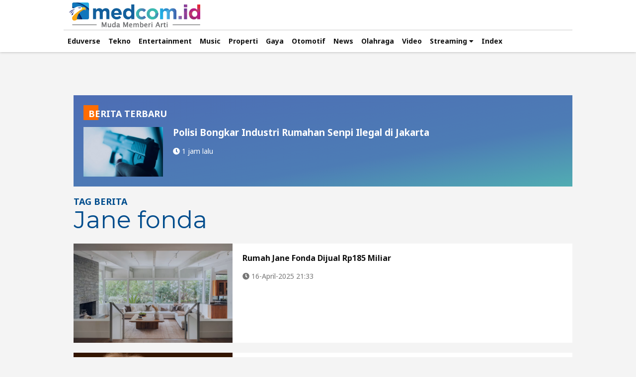

--- FILE ---
content_type: text/html; charset=UTF-8
request_url: https://www.medcom.id/tag/2423/jane-fonda
body_size: 6316
content:
<!DOCTYPE html>
<html lang="id-ID">

<head>
    
	<title>Berita Jane Fonda Terbaru dan Terkini Hari ini - Medcom.id</title>
	<meta charset="utf-8">
	<meta name="robots" content="index,follow" />
	<meta name="googlebot" content="index,follow" />
	<meta name="googlebot-news" content="index,follow" />	
	<meta name="title" content="Berita Jane Fonda Terbaru dan Terkini Hari ini - Medcom.id">
	<meta name="google-site-verification" content="XXtXnqkl_OEcVprI_BjJzK2S-eUY9eh0gWxRmzrUP0w" />
	<meta name="viewport" content="width=device-width,initial-scale=1,minimum-scale=1,maximum-scale=1,user-scalable=0">
	<meta http-equiv="X-UA-Compatible" content="IE=edge" />
	<meta http-equiv="Content-Security-Policy" content="upgrade-insecure-requests" />
	<meta http-equiv="content-language" content="In-Id" />
	<meta http-equiv="cache-control" content="max-age=0" />
	<meta http-equiv="cache-control" content="no-cache" />
	<meta http-equiv="expires" content="0" />
	<meta http-equiv="pragma" content="no-cache" />
	<meta name="referrer" content="no-referrer-when-downgrade" />
	<meta name="theme-color" content="#064b7e">
	<meta name="description" content="jane fonda" />
	<meta name="keywords" content="Berita Jane Fonda Terbaru dan Terkini Hari ini - Medcom.id" />
	<meta name="language" content="id"  />
	<meta name="geo.country" content="id" />
	<meta name="geo.placename" content="Indonesia" />
	<meta name="author" content="medcom.id developer" />
	<meta name="copyright" content="medcom.id, All Rights Reserved" />
	<link rel="dns-prefetch" href="https://cdn.medcom.id/" />
	<link rel="dns-prefetch" href="https://img.medcom.id/" />
	<link rel="dns-prefetch" href="https://va.medcom.id/" />
	<link rel="shortcut icon" type="image/x-icon" href="/favicon.ico" />
	<link rel="apple-touch-icon-precomposed" sizes="180x180" href="/apple-touch-icon.png">
	<link rel="apple-touch-icon" sizes="180x180" href="/apple-touch-icon.png">
	<link rel="alternate" type="application/rss+xml" title="rss" href="https://www.medcom.id/feed" />
	<link rel="manifest" href="https://www.medcom.id/manifest.json">
	<link rel="canonical" href="https://www.medcom.id/tag/2423/jane-fonda" />
	<meta property="fb:pages" content="304998839975927" />
	<meta property="fb:admins" content="100007834775134" />
	<meta property="fb:app_id" content="1103901696379784" />
	<meta property="og:title" content="Berita Jane Fonda Terbaru dan Terkini Hari ini - Medcom.id" />
	<meta property="og:type" content="website" />
	<meta property="og:url" content="https://www.medcom.id/tag/2423/jane-fonda" />
	<meta property="og:image" content="https://cdn.medcom.id/dynamic/content/2025/04/16/1754396/BFEC05g1Xu.jpg?w=1024" />
	<meta property="og:image:type" content="image/jpeg" />
	<meta property="og:image:width" content="1024" />
	<meta property="og:image:height" content="768" />
	<meta property="og:updated_time" content="1768933993" />
	<meta property="og:description" content="jane fonda" />
	<meta property="og:site_name" content="medcom.id" />
	<meta property="article:author" content="https://www.medcom.id" />
	<meta property="article:publisher" content="https://www.medcom.id" />
	<meta property="twitter:site" content="@medcom_id" />
	<meta property="twitter:card" content="summary_large_image" />
	<meta property="twitter:creator" content="@medcom_id" />
	<meta property="twitter:title" content="Berita Jane Fonda Terbaru dan Terkini Hari ini - Medcom.id" />
	<meta property="twitter:description" content="jane fonda" itemprop="description"/>
	<meta property="twitter:image" content="https://cdn.medcom.id/dynamic/content/2025/04/16/1754396/BFEC05g1Xu.jpg?w=1024" />
	    
	<link rel="stylesheet" type="text/css" href="https://va.medcom.id/2024/default/css/normalize.css" />
	<link rel="stylesheet" type="text/css" href="https://va.medcom.id/2024/default/css/fontawesome-all.css" />
	<link rel="stylesheet" type="text/css" href="https://va.medcom.id/2024/default/css/owl.carousel.css" />
	<link rel="stylesheet" type="text/css" href="https://va.medcom.id/2024/default/css/classic.css" />
	<link rel="stylesheet" type="text/css" href="https://va.medcom.id/2024/default/css/classic.date.css" />
	<link rel="stylesheet" type="text/css" href="https://va.medcom.id/2024/default/css/main_2025.css?v=010126" />
	<!--[if gte IE 6]><link rel="stylesheet" type="text/css" href="https://va.medcom.id/default/css/mainie.css" /><![endif]-->
	
	<link rel="stylesheet" type="text/css" href="https://fonts.googleapis.com/css?family=Montserrat:400,700|Noto+Sans:400,700" />
	        <script type="application/ld+json">
                {  
                    "@context":"https://schema.org",
                    "@type":"Organization",
                    "name":"Medcom ID",
                    "legalName":"PT. Citra Multimedia Indonesia",
                    "url":"https://www.medcom.id",
                    "logo":"https://va.medcom.id/2018/default/images/main/logo.png",
                    "foundingDate":"2017",
                    "address":{  
                    "@type":"PostalAddress",
                    "streetAddress":"Raya Kav. A-D, Jl. Pilar Mas Utama, RT.7/RW.3",
                    "addressLocality":"Kedoya Selatan",
                    "addressRegion":"ID-JK",
                    "postalCode":"11520",
                    "addressCountry":"ID"
                    },
                    "contactPoint": {
                        "@type": "ContactPoint",
                        "telephone": "+62-21-58300077",
                        "contactType": "Customer service",
                        "email": "redaksi@medcom.id"
                    },
                    "sameAs":[  
                    "https://www.facebook.com/medcomid",
                    "https://twitter.com/medcom_id",
                    "https://www.instagram.com/medcomid/",
                    "https://www.youtube.com/channel/UCjEz1Z4kKpb5T6HzFw_qlzA"
                    ]
                }
            </script>

            
<script>
window.dataLayer = window.dataLayer || [];
window.dataLayer.push({
  'event' : 'page_detail',
  'dimension3' : 'WP Dekstop'
});
</script>

<!-- Google Tag Manager -->
<script>(function(w,d,s,l,i){w[l]=w[l]||[];w[l].push({'gtm.start':
new Date().getTime(),event:'gtm.js'});var f=d.getElementsByTagName(s)[0],
j=d.createElement(s),dl=l!='dataLayer'?'&l='+l:'';j.async=true;j.src=
'https://www.googletagmanager.com/gtm.js?id='+i+dl;f.parentNode.insertBefore(j,f);
})(window,document,'script','dataLayer','GTM-W72MGSK');</script>
<!-- End Google Tag Manager --><!-- Facebook Pixel Code -->
<script>
  !function(f,b,e,v,n,t,s)
  {if(f.fbq)return;n=f.fbq=function(){n.callMethod?
  n.callMethod.apply(n,arguments):n.queue.push(arguments)};
  if(!f._fbq)f._fbq=n;n.push=n;n.loaded=!0;n.version='2.0';
  n.queue=[];t=b.createElement(e);t.async=!0;
  t.src=v;s=b.getElementsByTagName(e)[0];
  s.parentNode.insertBefore(t,s)}(window, document,'script',
  'https://connect.facebook.net/en_US/fbevents.js');
  fbq('init', '755240764946029');
  fbq('track', 'PageView');
</script>
<noscript><img height='1' width='1' style='display:none' src='https://www.facebook.com/tr?id=755240764946029&ev=PageView&noscript=1'/></noscript>

<!-- End Facebook Pixel Code -->
<script src="https://analytics.ahrefs.com/analytics.js" data-key="3CYRJWYvbpGLNvCurvuiGA" async></script></head>

<body>
    <div class="master_wrapper theme_2019">
    
    
        <!-- heading for seo -->
        <!-- <h1 style="display:none">KUMPULAN BERITA </h1> -->
        <!-- end heading for seo -->
        <!-- MENU AND NAVIGATION -->
        <div class="nav">
    <div class="wrap">
        <div class="nav_row bb-ccc">
            <a class="logo-mma" href="https://www.medcom.id"></a>
        </div>
        <div class="nav_row">
            
            <ul id="mnmain" class="main_menu">
            </ul>
            
        </div>
    </div>
        <div class="wrap">
            <div class="nav_row">
                <ul id="mnsub" class="submenu"></ul>
            </div>
        </div>
</div>                <!-- MENU AND NAVIGATION END -->

        <!-- CONTENT -->
        <div class="w100fl">
            <div class="wrap content">

                <div class="leaderboard">
                                </div>
                <div class="mid_content mt40">
                    <div class="r_col">
                        <!-- <div class="w100fl list_2">
                            <div class="ti_1 white">
                                <h3>TAG LAINNYA</h3>
                                <a href="https://www.medcom.id/tag">MORE <i class="fa fa-chevron-right"></i></a>
                            </div>
                            <ul class="box_8 all_wide">
                                                            </ul>
                        </div> -->
                    </div>
                    
                    <div class="tag_lc">
                        <div class="lc_col">
                            <div class="box_21">
                                
                                <div class="tag_terbaru">
                                    <ul class="box_tag one">
                                        <div class="ti_2">
                                            <span>BERITA TERBARU</span>
                                        </div>
                                        <li>
                                            <div class="pic">
                                                <img src="https://cdn.medcom.id/dynamic/content/2026/01/20/1800612/rSTGpu49Ng.jpg?w=720" data-src="https://cdn.medcom.id/dynamic/content/2026/01/20/1800612/rSTGpu49Ng.jpg?w=720" alt="Polisi Bongkar Industri Rumahan Senpi Ilegal di Jakarta" class="loaded" data-was-processed="true">
                                            </div>
                                            <div class="text">
                                                <h3>
                                                    <a href="https://www.medcom.id/nasional/peristiwa/Zke1JX5k-polisi-bongkar-industri-rumahan-senpi-ilegal-di-jakarta">Polisi Bongkar Industri Rumahan Senpi Ilegal di Jakarta</a>
                                                </h3>
                                                <div class="foot_article">
                                                    <span class="pl0"><i class="fa fa-clock"></i> 1 jam lalu</span>
                                                </div>
                                            </div>
                                        </li>
                                    </ul>
                                </div>

                                <div class="box_21_header">
                                    <div class="left_box">
                                        <span>TAG BERITA <br />
                                            <h1><span style="display:none;">Berita </span>Jane fonda<span style="display:none;"> Terbaru dan Terkini Hari Ini - Medcom.id</span></h1>
                                        </span>
                                    </div>
                                    <!-- <div class="right_box">
                                        <ul class="viewpicker">
                                            <li><button id="view_1" class="btn active"><i class="fa fa-th-list"></i></button></li>
                                            <li><button id="view_2" class="btn"><i class="fa fa-th-large"></i></button></li>
                                            <li><button id="view_3" class="btn"><i class="fa fa-th"></i></button></li>
                                        </ul>
                                    </div> -->
                                </div>
                                <ul class="box_21_ct one">
                                                                            <li>
                                            <div class="pic">
                                                                                                <img src="https://cdn.medcom.id/dynamic/blank.png?w=1" data-src="https://cdn.medcom.id/dynamic/content/2025/04/16/1754396/hJ1Yd2oDFW.jpg?w=720" alt="Rumah Jane Fonda Dijual Rp185 Miliar">
                                            </div>
                                            <div class="text">
                                                <h4>
                                                    <a href="https://www.medcom.id/properti/news-properti/ybDj6RmK-rumah-jane-fonda-dijual-rp185-miliar">Rumah Jane Fonda Dijual Rp185 Miliar</a>
                                                </h4>

                                                <div class="foot_article">
                                                    <span class="pl0"><i class="fa fa-clock"></i> 16-April-2025 21:33</span>
                                                </div>
                                            </div>
                                        </li>
                                                                            <li>
                                            <div class="pic">
                                                <div class="ct_info photo">3 foto</div>                                                <img src="https://cdn.medcom.id/dynamic/blank.png?w=1" data-src="https://cdn.medcom.id/dynamic/content/2022/09/04/1472388/Jane-Fonda-kena-kanker-1.jpg?w=720" alt="Foto Terpopuler: Aktris Jane Fonda Derita Kanker hingga Warga Palestina Ditembak Mati setelah Tikam Tentara Israel">
                                            </div>
                                            <div class="text">
                                                <h4>
                                                    <a href="https://www.medcom.id/foto/news/4KZP69qb-aktris-jane-fonda-derita-kanker-hingga-warga-palestina-ditembak-mati-israel">Foto Terpopuler: Aktris Jane Fonda Derita Kanker hingga Warga Palestina Ditembak Mati setelah Tikam Tentara Israel</a>
                                                </h4>

                                                <div class="foot_article">
                                                    <span class="pl0"><i class="fa fa-clock"></i> 04-September-2022 10:01</span>
                                                </div>
                                            </div>
                                        </li>
                                                                            <li>
                                            <div class="pic">
                                                <div class="ct_info photo">4 foto</div>                                                <img src="https://cdn.medcom.id/dynamic/blank.png?w=1" data-src="https://cdn.medcom.id/dynamic/content/2022/09/03/1472071/Jane-Fonda-kena-kanker-1.jpg?w=720" alt="Aktris Jane Fonda Derita kanker">
                                            </div>
                                            <div class="text">
                                                <h4>
                                                    <a href="https://www.medcom.id/foto/hiburan/Rb1p5GlN-aktris-jane-fonda-derita-kanker">Aktris Jane Fonda Derita kanker</a>
                                                </h4>

                                                <div class="foot_article">
                                                    <span class="pl0"><i class="fa fa-clock"></i> 03-September-2022 09:03</span>
                                                </div>
                                            </div>
                                        </li>
                                                                            <li>
                                            <div class="pic">
                                                                                                <img src="https://cdn.medcom.id/dynamic/blank.png?w=1" data-src="https://cdn.medcom.id/dynamic/content/2017/12/12/800850/xykEOLPw4f.jpg?w=720" alt="Rayakan Ulang Tahun ke-80, Jane Fonda Galang Dana untuk Amal">
                                            </div>
                                            <div class="text">
                                                <h4>
                                                    <a href="https://www.medcom.id/hiburan/selebritas/5b25JPMN-rayakan-ulang-tahun-ke-80-jane-fonda-galang-dana-untuk-amal">Rayakan Ulang Tahun ke-80, Jane Fonda Galang Dana untuk Amal</a>
                                                </h4>

                                                <div class="foot_article">
                                                    <span class="pl0"><i class="fa fa-clock"></i> 12-Desember-2017 16:14</span>
                                                </div>
                                            </div>
                                        </li>
                                                                            <li>
                                            <div class="pic">
                                                                                                <img src="https://cdn.medcom.id/dynamic/blank.png?w=1" data-src="https://cdn.medcom.id/dynamic/content/2014/09/30/298560/ZOKlvqu1oy.jpg?w=720" alt="Ibunda Jane Fonda Pernah Jadi Korban Pencabulan  ">
                                            </div>
                                            <div class="text">
                                                <h4>
                                                    <a href="https://www.medcom.id/hiburan/selebritas/3NOraEoK-ibunda-jane-fonda-pernah-jadi-korban-pencabulan">Ibunda Jane Fonda Pernah Jadi Korban Pencabulan  </a>
                                                </h4>

                                                <div class="foot_article">
                                                    <span class="pl0"><i class="fa fa-clock"></i> 30-September-2014 11:05</span>
                                                </div>
                                            </div>
                                        </li>
                                                                            <li>
                                            <div class="pic">
                                                                                                <img src="https://cdn.medcom.id/dynamic/blank.png?w=1" data-src="https://cdn.medcom.id/dynamic/content/2014/06/08/250229/zZdg7s5au5.jpg?w=720" alt="Jane Fonda Dianugerahi AFI Life Achievement Award">
                                            </div>
                                            <div class="text">
                                                <h4>
                                                    <a href="https://www.medcom.id/hiburan/selebritas/dN6MqnGK-jane-fonda-dianugerahi-afi-life-achievement-award">Jane Fonda Dianugerahi AFI Life Achievement Award</a>
                                                </h4>

                                                <div class="foot_article">
                                                    <span class="pl0"><i class="fa fa-clock"></i> 08-Juni-2014 12:36</span>
                                                </div>
                                            </div>
                                        </li>
                                    
                                </ul>
                                <ul class="pagination">
                                    <li></li>
                                    <li class="off"><a href=""><i class="fa fa-angle-left"></i>Prev</a></li>
                                    <li></li>
                                    <li></li>
                                    <li class=""><a href="https://www.medcom.id/tag/2423/jane-fonda?page=1&last=Gwdcf0U=">Next<i class="fa fa-angle-right"></i></a></li>
                                </ul>
                            </div>
                        </div>
                    </div>

                </div>

            </div>
        </div>
        <!-- CONTENT END -->

        <!-- FOOT BANNER -->
        <!--div class="foot_banner">
                <div class="foot_banner_ct">
                    <a href="#" class="leaderboard">
                        <img src="https://cdn.medcom.id/dynamic/blank.png?w=1" data-src="https://va.medcom.id/default/images/banner970.png">
                    </a>
                </div>
            </div-->
        <!-- FOOT BANNER END -->

        <!-- FOOTER -->
        			<div class="footer" id="footer">
				<div class="wrap pr">
					<a class="foot_logo" href="https://www.medcom.id">
						<img src="https://va.medcom.id/2018/default/images/theme_2019/logo.png" alt="logo medcom.id">
					</a>
					<div class="foot_nav">
						<ul>
							<li><a href="https://www.medcom.id/tentangkami">Tentang Kami</a></li>
							<li><a href="https://www.medcom.id/kontak">Kontak</a></li>
							<li><a href="https://www.medcom.id/redaksi">Redaksi</a></li>
							<li><a href="https://www.medcom.id/iklan">Iklan</a></li>
							<li><a href="https://www.medcom.id/mediasiber">Pedoman Media Siber</a></li>
							<li><a href="https://www.medcom.id/metodologi-cekfakta">Metodologi Cek Fakta</a></li>
							<li><a href="https://www.medcom.id/kode-etik">Kode Etik</a></li>
							<li><a href="https://www.medcom.id/privacy-policy">Privacy Policy</a></li>
							<li><a href="https://career.metrotvnews.com/">Karir</a></li>
						</ul>
					</div>
					<div class="w100fl foot_group">
						<a href="https://www.metrotvnews.com">
							<img src="https://va.medcom.id/2018/default/images/mtvn_logo.svg" alt="metrotvnews" width="200" height="50">
						</a>
											</div>
					<div class="w100fl">
												<div class="copyright">Copyright &COPY; 2017 - 2026 Medcom.id, All Rights Reserved. rendering in 0.0096 second [51]</div>
						<ul class="foot_social">
							<li><a href="https://www.facebook.com/medcomid" rel="nofollow"><i class="fab fa-facebook"></i></a></li>
							<li><a href="https://twitter.com/medcom_id" rel="nofollow"><i class="fab fa-twitter"></i></a></li>
							<li><a href="https://www.instagram.com/medcomid/" rel="nofollow"><i class="fab fa-instagram"></i></a></li>
							<li><a href="https://www.youtube.com/channel/UCjEz1Z4kKpb5T6HzFw_qlzA" rel="nofollow"><i class="fab fa-youtube"></i></a></li>
							<li><a href="https://www.linkedin.com/company/pt-citra-multimedia-indonesia" rel="nofollow"><i class="fab fa-linkedin"></i></a></li>
						</ul>
					</div>
				</div>
			</div>

			<!-- Google Tag Manager (noscript) -->
			<!-- <noscript><iframe src="https://www.googletagmanager.com/ns.html?id=GTM-W72MGSK" height="0" width="0" style="display:none;visibility:hidden"></iframe></noscript> -->
			<!-- End Google Tag Manager (noscript) -->

			<!-- <script type="application/javascript" src="//anymind360.com/js/1923/ats.js"></script> -->        <!-- FOOTER END -->
    </div>

            
    <script id="menuTop">{"main":[{"name":"Eduverse","url":"https:\/\/www.medcom.id\/pendidikan\/"},{"name":"Tekno","url":"https:\/\/www.medcom.id\/teknologi\/"},{"name":"Entertainment","url":"https:\/\/www.medcom.id\/hiburan\/"},{"name":"Music","url":"https:\/\/www.medcom.id\/hiburan\/musik"},{"name":"Properti","url":"https:\/\/www.medcom.id\/properti\/"},{"name":"Gaya","url":"https:\/\/www.medcom.id\/gaya\/"},{"name":"Otomotif","url":"https:\/\/www.medcom.id\/otomotif\/"},{"name":"News","url":"https:\/\/www.medcom.id\/ekonomi"},{"name":"Olahraga","url":"https:\/\/www.medcom.id\/olahraga"},{"name":"Video","url":"https:\/\/video.medcom.id\/"},[],{"name":"Streaming","url":"","cluster":[{"name":"Metro TV","url":"https:\/\/video.medcom.id\/streaming\/"},{"name":"Magna Channel","url":"https:\/\/video.medcom.id\/magnachannel\/"},{"name":"Metro Globe","url":"https:\/\/video.medcom.id\/mgnetwork\/"},{"name":"BN Channel","url":"https:\/\/video.medcom.id\/bnchannel\/"}]},{"name":"Index","url":""}],"sub":[]}</script>

    <script>
        const menuTopFn = async () => {
            try {
                const { pathname } = window.location;
                const paths = pathname.split("/").filter(entry => entry !== "");
                const lastPath = paths[paths.length - 1];
                const mdcUrl = window.location.protocol + '//' + window.location.hostname;
                // const hmeUrl = (lastPath.toLowerCase() !== "hiburan") ? mdcUrl + "/hiburan/" : mdcUrl;
                const idxUrl = mdcUrl + "/index/";
                // document.getElementById('lnkHome').href = hmeUrl;
                const menuDta       = JSON.parse(document.querySelector("#menuTop").textContent);    
                const menunKeydata  = Object.keys(menuDta);
                menunKeydata.forEach(async (keymn) => {
                    const ulList = document.getElementById("mn"+keymn);
                    menuDta[keymn].forEach(async (val) => {
                        const liList = document.createElement("li");
                        const lnkHref = document.createElement("a");
                        if(val.cluster || false){
                            liList.classList.add('dropdown');
                            liList.innerHTML = "<a><span>"+val.name+" <i class=\"fa fa-caret-down\"></i></span></a>";
                            const ulCltrList = document.createElement("ul");
                            ulCltrList.classList.add('drops');
                            val.cluster.forEach(function(valClt){
                                const lnkCltrHref = document.createElement("a");
                                const liCltrList = document.createElement("li");
                                lnkCltrHref.href = valClt.url;
                                lnkCltrHref.append(valClt.name);
                                liCltrList.append(lnkCltrHref);
                                ulCltrList.append(liCltrList);
                            });
                            liList.append(ulCltrList);
                            ulList.append(liList);
                        } else {
                            if (Array.isArray(val) || val.length) {
                                val.forEach(function(valPly){
                                    const lnkPlyHref = document.createElement("a");
                                    const liPlyList = document.createElement("li");
                                    lnkPlyHref.href = valPly.url;
                                    lnkPlyHref.append(valPly.name);
                                    lnkPlyHref.classList.add('highlight')
                                    liPlyList.append(lnkPlyHref);
                                    ulList.append(liPlyList);
                                });
                            } else {
                                lnkHref.href = (val.name.toLowerCase() === 'index') ? idxUrl : val.url;
                                lnkHref.append(val.name);
                                // (val.name.toLowerCase() === 'entertainment') ? lnkHref.classList.add('current') : "";
                                liList.append(lnkHref);
                                ulList.append(liList);
                            }
                        }
                    });
                });

                // const mdcPage = new URL(window.location);
                // mdcPage.searchParams.delete('last');
                // window.history.replaceState({}, document.title, mdcPage);
            } catch (err) {
                console.log('menuTopFn', err);
            }
        }
    </script>

    
	<script type="text/javascript" src="https://va.medcom.id/2024/default/js/jquery-1.11.0.min.js"></script>
	<script type="text/javascript" src="https://va.medcom.id/2024/default/js/less.js"></script>
	<script type="text/javascript" src="https://va.medcom.id/2024/default/js/picker.js"></script>
	<script type="text/javascript" src="https://va.medcom.id/2024/default/js/picker.date.js"></script>
	<script type="text/javascript" src="https://va.medcom.id/2024/default/js/owl.carousel.min.js"></script>
	<script type="text/javascript" src="https://va.medcom.id/2024/default/js/main.js"></script>
	    <script type="text/javascript" src="https://cdn.jsdelivr.net/npm/vanilla-lazyload@10.19.1/dist/lazyload.min.js"></script>
    <!-- <script id="wpn"></script>
    <script id="mm"></script> -->

    <script>
        window.addEventListener('DOMContentLoaded', async function() {
            if (!(window.ua)) {
                
                await Promise.all([menuTopFn()]);

            }
        });
    </script>

    <script>
        var myLazyLoad = new LazyLoad({
            elements_selector: ".master_wrapper img"
        });
        // var timestamp = new Date().valueOf();
        var wpn='';         // document.getElementById('wpn').src = wpn;
        // var mm = "https://me.medcom.id/mm.js?t=" + timestamp;
        // document.getElementById('mm').src = mm;
        // console.log('wpn: '+wpn);
        // console.log('mm: '+mm);
    </script>

</body>

</html>

--- FILE ---
content_type: text/css
request_url: https://va.medcom.id/2024/default/css/main_2025.css?v=010126
body_size: 29184
content:
.f1 {
    font-family: "Noto Sans", sans-serif;
}

.f2 {
    font-family: "Montserrat", sans-serif;
}

.mt0 {
    margin-top: 0;
}

@font-face {
    font-family: "fas";
    font-style: normal;
    font-weight: 900;
    src: url("../webfonts/fa-solid-900.eot");
    src: url("../fonts/fa-solid-900.eot?#iefix") format("embedded-opentype"), url("../fonts/fa-solid-900.woff2") format("woff2"), url("../fonts/fa-solid-900.woff") format("woff"), url("../fonts/fa-solid-900.ttf") format("truetype"),
        url("../fonts/fa-solid-900.svg#fontawesome") format("svg");
    font-display: swap;
}

.fa,
.fas {
    font-family: "fas";
    font-weight: 900;
}

* {
    font-family: "Noto Sans", sans-serif;
    box-sizing: border-box;
    -moz-box-sizing: border-box;
    -webkit-box-sizing: border-box;
    transition: all ease-out 0.3s;
    -moz-transition: all ease-out 0.3s;
    -webkit-transition: all ease-out 0.3s;
}

html,
body {
    width: 100%;
    height: 100%;
    position: relative;
    background: #f4f4f4;
}

body.ramadan {
    background: url(../images/bg_ramadan.jpg) no-repeat bottom fixed;
    background-size: cover;
}

img {
    width: 100%;
    height: 100%;
    object-fit: cover;
    display: block;
}

a {
    color: #111;
    text-decoration: none;
}

ul {
    list-style: none;
    margin: 0;
    padding: 0;
}

.w100fl {
    width: 100%;
    float: left;
}

.master_wrapper {
    z-index: 1;
    width: 100%;
    min-height: 100%;
    float: left;
    position: relative;
}

.wrap {
    width: 100%;
    max-width: 1280px;
    margin: auto;
}

.white {
    background: #fff;
}

.fl {
    float: left !important;
}

.pr {
    position: relative;
}

.bb-ccc {
    border-bottom: 1px solid #ccc;
}

.mt40 {
    margin-top: 40px !important;
}

.mt20 {
    margin-top: 20px !important;
}

.pr_20 {
    padding-right: 20px;
}

.fs16 {
    font-size: 16px !important;
}

.h150 {
    height: 150px !important;
}

.h130 {
    height: 130px !important;
}

.h290 {
    height: 290px !important;
}

.pl0 {
    padding-left: 0 !important;
}

.pl20 {
    padding-left: 20px !important;
}

.p_020 {
    padding: 0 20px !important;
}

.perthree {
    width: calc((100% - 40px) / 3) !important;
    margin-right: 20px;
}

.perthree:nth-child(3) {
    margin-right: 0;
}

.pertwo {
    width: calc((100% - 20px) / 2) !important;
    margin-right: 20px;
}

.pertwo:nth-child(even) {
    margin-right: 0;
}

.subtitle {
    width: 100%;
    float: left;
    color: #555;
    font-size: 16px;
    margin: 0 0 5px 0;
}

.pic {
    position: relative;
}

.pic button {
    position: absolute;
    top: 3px;
    right: 3px;
    width: 30px;
    height: 30px;
    color: #111;
    font-size: 14px;
    border: none;
    background: #fff;
}

.pic button.toggle {
    opacity: 0;
}

.pic button:hover {
    color: #fff;
    background: #072967;
    border: 1px solid #fff;
    cursor: pointer;
}

.box_1 li:hover button.toggle,
.box_2 li:hover button.toggle,
.box_3 li:hover button.toggle,
.box_4 li:hover button.toggle,
.box_5 li:hover button.toggle,
.box_6 li:hover button.toggle,
.box_7 li:hover button.toggle,
.box_8 li:hover button.toggle,
.box_9 li:hover button.toggle,
.box_10 li:hover button.toggle,
.box_11 li:hover button.toggle,
.box_12 li:hover button.toggle,
.box_13 li:hover button.toggle,
.box_14 li:hover button.toggle,
.box_15 li:hover button.toggle,
.box_16 li:hover button.toggle,
.box_17 li:hover button.toggle,
.box_18 li:hover button.toggle,
.box_19 li:hover button.toggle,
.box_20 li:hover button.toggle,
.box_21 li:hover button.toggle,
.box_22 li:hover button.toggle {
    opacity: 1;
}

.nav {
    width: 100%;
    float: left;
    background: #fff;
    position: relative;
    position: fixed;
    top: 0;
    z-index: 10;
    box-shadow: 0 0 5px rgba(0, 0, 0, 0.3);
}

.nav .nav_row {
    width: 100%;
    float: left;
    position: relative;
    display: flex;
}

.nav .logo {
    width: 172px;
    height: 32px;
    margin: 10px 0;
    float: left;
    background: url(../images/main/logo.png) no-repeat center;
    background-size: contain;
}

.nav .second_logo {
    width: 100px;
    height: 32px;
    border-left: 1px solid #dedede;
    padding: 0;
    margin: 10px 20px;
    float: left;
    background: url(../images/main/logo_xinwen.png) no-repeat center;
    background-size: contain;
}

.nav .top_right_nav {
    float: right;
}

.nav .top_right_nav ul {
    margin-top: 10px;
}

.nav .top_right_nav ul li {
    float: right;
    font-size: 14px;
    margin-left: 10px;
    position: relative;
}

.nav .top_right_nav ul li .drop_ct {
    border-top: 2px solid #ff6c00;
    opacity: 0;
    z-index: 2;
    position: absolute;
    width: 120px;
    padding: 10px 0;
    left: 50%;
    top: -200px;
    background: #fff;
    box-shadow: 3px 3px 5px rgba(0, 0, 0, 0.3);
    -moz-box-shadow: 3px 3px 5px rgba(0, 0, 0, 0.3);
    -webkit-box-shadow: 3px 3px 5px rgba(0, 0, 0, 0.3);
    transition: opacity ease-out 0.3s;
    -moz-transition: opacity ease-out 0.3s;
    -webkit-transition: opacity ease-out 0.3s;
    transform: translateX(-50%);
    -moz-transform: translateX(-50%);
    -webkit-transform: translateX(-50%);
}

.nav .top_right_nav ul li .drop_ct li {
    width: 100%;
    float: left;
    margin-left: 0;
    font-size: 13px;
}

.nav .top_right_nav ul li .drop_ct li a {
    padding: 10px 20px;
    display: block;
    background: #fff;
}

.nav .top_right_nav ul li .drop_ct li a:hover {
    background: #f4f4f4;
}

.nav .top_right_nav ul li .drop_ct:before {
    content: "";
    width: 0;
    position: absolute;
    top: -8px;
    left: calc(50% - 5px);
    height: 0;
    border-style: solid;
    border-width: 0 5px 6px 5px;
    border-color: transparent transparent #ff6c00 transparent;
}

.nav .top_right_nav ul li .drop_ct.w160 {
    width: 160px;
}

.nav .top_right_nav ul li .bt {
    width: 32px;
    height: 32px;
    position: relative;
    text-align: center;
    color: #333;
    overflow: hidden;
    background: #efefef;
    border-radius: 50%;
    -moz-border-radius: 50%;
    -webkit-border-radius: 50%;
}

.nav .top_right_nav ul li .bt i {
    padding-top: 8px;
    position: relative;
    z-index: 2;
}

.nav .top_right_nav ul li .bt:before {
    content: "";
    z-index: -1;
    position: absolute;
    left: 0;
    bottom: 100%;
    width: 100%;
    height: 37px;
    background: #072967;
    transition: all ease-out 0.3s;
    -moz-transition: all ease-out 0.3s;
    -webkit-transition: all ease-out 0.3s;
}

.nav .top_right_nav ul li .bt:hover {
    cursor: pointer;
}

.nav .top_right_nav ul li .bt:hover i {
    color: #fff;
}

.nav .top_right_nav ul li .bt:hover:before {
    bottom: -5px;
}

.nav .top_right_nav ul li .bt_drop {
    padding: 10px;
    font-size: 12px;
    color: #5c5b5a;
    position: relative;
}

.nav .top_right_nav ul li .bt_drop:hover {
    cursor: pointer;
}

.nav .top_right_nav ul li:hover .drop_ct {
    top: 24px;
    opacity: 1;
}

.nav .src {
    position: absolute;
    top: -50px;
    right: 42px;
    padding: 10px 0;
    width: 300px;
    height: 52px;
    background: rgba(255, 255, 255, 0);
    z-index: 3;
    transition: right ease-out 0.3s, background ease-out 0.3s;
    -moz-transition: right ease-out 0.3s, background ease-out 0.3s;
    -webkit-transition: right ease-out 0.3s, background ease-out 0.3s;
}

.nav .src button {
    float: right;
    width: 32px;
    height: 32px;
    margin-left: 10px;
    font-size: 14px;
    background: #072967;
    color: #fff;
    border: none;
    border-radius: 50%;
    -moz-border-radius: 50%;
    -webkit-border-radius: 50%;
}

.nav .src button:hover {
    cursor: pointer;
}

.nav .src input {
    height: 32px;
    border: 1px solid #ccc;
    font-size: 14px;
    padding: 10px 20px;
    float: right;
    width: 0;
    background: #fff;
    border-radius: 20px;
    -moz-border-radius: 20px;
    -webkit-border-radius: 20px;
}

.nav .src.show {
    right: 0;
    top: 0;
    background: #fff;
}

.nav .src.show input {
    width: calc(100% - 42px);
}

.nav .current {
    float: left;
    padding: 14px;
    font-weight: 700;
    font-size: 14px;
    background: #072967;
    color: #fff;
}

.nav .main_menu {
    font-size: 14px;
}

.nav .main_menu li {
    float: left;
}

.nav .main_menu li a,
.nav .main_menu li h2 {
    padding: 14px;
    font-size: 14px;
    display: block;
    font-weight: 700;
    position: relative;
}

.nav .main_menu li a.home,
.nav .main_menu li h2.home {
    background: #001d52;
    color: #a1d3f9;
}

.nav .main_menu li a.highlight,
.nav .main_menu li h2.highlight {
    color: #ff6c00;
}

.nav .main_menu li a.highlight_blue,
.nav .main_menu li h2.highlight_blue {
    color: #072967;
}

.nav .main_menu li a:before,
.nav .main_menu li h2:before {
    content: "";
    position: absolute;
    left: 0;
    bottom: 0;
    z-index: 0;
    width: 100%;
    height: 0;
    background: #072967;
    transition: all ease-out 0.3s;
    -moz-transition: all ease-out 0.3s;
    -webkit-transition: all ease-out 0.3s;
}

.nav .main_menu li a.act:before,
.nav .main_menu li h2.act:before {
    height: 3px;
}

.nav .main_menu li a span,
.nav .main_menu li h2 span {
    position: relative;
    z-index: 1;
}

.nav .main_menu li h2 {
    padding: 0;
    margin: 0;
}

.nav .main_menu li:hover a {
    color: #fff;
}

.nav .main_menu li:hover a:before {
    height: 100%;
}

.nav .main_menu li:hover .drops li a {
    color: #111;
}

.nav .main_menu li.dropdown {
    position: relative;
}

.nav .main_menu li.dropdown .drops {
    opacity: 0;
    z-index: 2;
    position: absolute;
    width: 300px;
    height: 0;
    background: #fff;
    border-top: 3px solid #072967;
    top: -500px;
    overflow: hidden;
    left: 0;
    transition: opacity ease-out 0.3s;
    -moz-transition: opacity ease-out 0.3s;
    -webkit-transition: opacity ease-out 0.3s;
}

.nav .main_menu li.dropdown .drops li {
    width: 50%;
    float: left;
    opacity: 0;
    transition-delay: 0.3s;
    -moz-transition-delay: 0.3s;
    -webkit-transition-delay: 0.3s;
}

.nav .main_menu li.dropdown .drops li a:before {
    display: none;
}

.nav .main_menu li.dropdown .drops li a:hover {
    color: #ff6c00;
}

.nav .main_menu li.dropdown .drops li.active a {
    background: #072967;
    color: #fff;
}

.nav .main_menu li.dropdown:hover .drops {
    height: auto;
    top: 100%;
    opacity: 1;
}

.nav .main_menu li.dropdown:hover .drops li {
    opacity: 1;
}

.nav .bc {
    display: none;
    float: right;
    width: 116px;
    height: 44px;
    background: url(../images/main/bc_logo.png) no-repeat center;
    background-size: contain;
}

.nav .submenu {
    width: 100%;
    float: left;
    text-align: center;
    background: #fff;
    background: -moz-linear-gradient(left, #fff 0, #ddd 50%, #fff 100%);
    background: -webkit-gradient(left top, right top, color-stop(0, #fff), color-stop(50%, #ddd), color-stop(100%, #fff));
    background: -webkit-linear-gradient(left, #fff 0, #ddd 50%, #fff 100%);
    background: -o-linear-gradient(left, #fff 0, #ddd 50%, #fff 100%);
    background: -ms-linear-gradient(left, #fff 0, #ddd 50%, #fff 100%);
    background: linear-gradient(to right, #fff 0, #ddd 50%, #fff 100%);
    filter: progid:DXImageTransform.Microsoft.gradient(startColorstr='#ffffff', endColorstr='#ffffff', GradientType=1);
}

.nav .submenu li {
    display: inline-block;
}

.nav .submenu li a {
    padding: 10px 5px;
    display: block;
    font-size: 14px;
    color: #333;
}

.nav .submenu li a:hover,
.nav .submenu li a.active {
    color: #072967;
    font-weight: 700;
}

.mega_menu {
    background: rgba(7, 41, 103, 0.7);
    opacity: 0;
    z-index: 10;
    width: 100%;
    height: 100%;
    position: fixed;
    top: -200%;
    left: 0;
    transition: opacity ease-out 0.3s;
    -moz-transition: opacity ease-out 0.3s;
    -webkit-transition: opacity ease-out 0.3s;
}

.mega_menu .mega_ct {
    width: 100%;
    max-width: 1280px;
    height: 700px;
    background: #fff;
    opacity: 0;
    position: absolute;
    top: 60%;
    left: 50%;
    transform: translate(-50%, -50%);
    -moz-transform: translate(-50%, -50%);
    -webkit-transform: translate(-50%, -50%);
    box-shadow: 0 0 30px rgba(0, 0, 0, 0.5);
    -moz-box-shadow: 0 0 30px rgba(0, 0, 0, 0.5);
    -webkit-box-shadow: 0 0 30px rgba(0, 0, 0, 0.5);
    transition-delay: 0.3s;
    -moz-transition-delay: 0.3s;
    -webkit-transition-delay: 0.3s;
}

.mega_menu .mega_ct .mega_left {
    width: 324px;
    height: 100%;
    float: left;
    background: #efefef;
}

.mega_menu .mega_ct .mega_left .user_section {
    width: 100%;
    float: left;
    height: 482px;
    position: relative;
    background: #ff6c00;
}

.mega_menu .mega_ct .mega_left .user_section:before {
    content: "";
    width: 100%;
    height: 100%;
    position: absolute;
    top: 0;
    left: 0;
    opacity: 0.7;
    background: url(../images/dummy_1.jpg) no-repeat center;
    background-size: cover;
}

.mega_menu .mega_ct .mega_left .user_section .user_ct {
    position: absolute;
    padding: 20px;
    bottom: 0;
    left: 0;
}

.mega_menu .mega_ct .mega_left .user_section .user_ct h5,
.mega_menu .mega_ct .mega_left .user_section .user_ct div:nth-child(1) {
    margin-bottom: 0;
    width: 100%;
    float: left;
    color: #fff;
}

.mega_menu .mega_ct .mega_left .user_section .user_ct h3,
.mega_menu .mega_ct .mega_left .user_section .user_ct div:nth-child(2) {
    font-size: 36px;
    margin: 0 0 10px 0;
    color: #fff;
    width: 100%;
    float: left;
    line-height: 100%;
}

.mega_menu .mega_ct .mega_left .user_section .user_ct form {
    width: 100%;
    float: left;
}

.mega_menu .mega_ct .mega_left .user_section .user_ct form input {
    width: 100%;
    float: left;
    margin-bottom: 10px;
    border: none;
    font-size: 14px;
    padding: 10px;
    border-radius: 3px;
    -moz-border-radius: 3px;
    -webkit-border-radius: 3px;
}

.mega_menu .mega_ct .mega_left .user_section .user_ct form button {
    width: 100%;
    float: left;
    max-width: 160px;
    border: none;
    background: #072967;
    color: #fff;
    font-size: 14px;
    border-radius: 3px;
    -moz-border-radius: 3px;
    -webkit-border-radius: 3px;
    padding: 10px;
}

.mega_menu .mega_ct .mega_left .user_section .user_ct p {
    width: 100%;
    float: left;
    font-size: 14px;
    color: #fff;
    margin-bottom: 0;
}

.mega_menu .mega_ct .mega_left .user_section .user_ct p a {
    color: #072967;
    font-weight: 700;
    position: relative;
}

.mega_menu .mega_ct .mega_left .user_section .user_ct p a:before {
    content: "";
    width: 0;
    height: 1px;
    background: #072967;
    position: absolute;
    bottom: -2px;
    left: 50%;
    transition: all ease-out 0.3s;
    -moz-transition: all ease-out 0.3s;
    -webkit-transition: all ease-out 0.3s;
    transform: translateX(-50%);
    -moz-transform: translateX(-50%);
    -webkit-transform: translateX(-50%);
}

.mega_menu .mega_ct .mega_left .user_section .user_ct p a:hover:before {
    width: 100%;
}

.mega_menu .mega_ct .mega_left .user_section .user_login {
    width: 100%;
    float: left;
    padding: 72px 20px;
    position: relative;
    z-index: 2;
}

.mega_menu .mega_ct .mega_left .user_section .user_login .pic {
    width: 160px;
    height: 160px;
    margin: auto;
    overflow: hidden;
}

.mega_menu .mega_ct .mega_left .user_section .user_login .pic img {
    border: 3px solid #fff;
    border-radius: 50%;
    -moz-border-radius: 50%;
    -webkit-border-radius: 50%;
}

.mega_menu .mega_ct .mega_left .user_section .user_login .pic .user_setting {
    opacity: 0.5;
    width: 36px;
    height: 36px;
    padding-top: 10px;
    color: #555;
    background: #fff;
    text-align: center;
    font-size: 14px;
    position: absolute;
    right: 0;
    bottom: 0;
    border-radius: 50%;
    -moz-border-radius: 50%;
    -webkit-border-radius: 50%;
}

.mega_menu .mega_ct .mega_left .user_section .user_login .pic .user_setting:hover {
    color: #fff;
    background: #072967;
}

.mega_menu .mega_ct .mega_left .user_section .user_login .pic:hover .user_setting {
    opacity: 1;
}

.mega_menu .mega_ct .mega_left .user_section .user_login .text {
    width: 100%;
    float: left;
    text-align: center;
}

.mega_menu .mega_ct .mega_left .user_section .user_login .text h4,
.mega_menu .mega_ct .mega_left .user_section .user_login .text div {
    font-size: 18px;
    text-shadow: 2px 2px 3px rgba(0, 0, 0, 0.5);
    margin-bottom: 20px;
}

.mega_menu .mega_ct .mega_left .user_section .user_login .text h4 a,
.mega_menu .mega_ct .mega_left .user_section .user_login .text div a {
    color: #fff;
}

.mega_menu .mega_ct .mega_left .user_section .user_login .text a.log_bt {
    padding: 10px 40px;
    background: #fff;
    color: #777;
    font-weight: 700;
    border-radius: 3px;
    -moz-border-radius: 3px;
    -webkit-border-radius: 3px;
}

.mega_menu .mega_ct .mega_left .user_section .user_login .tool_link {
    width: 100%;
    float: left;
    margin-bottom: 60px;
}

.mega_menu .mega_ct .mega_left .user_section .user_login .tool_link li {
    display: inline-block;
    font-size: 14px;
    margin: 0 5px;
}

.mega_menu .mega_ct .mega_left .user_section .user_login .tool_link li a {
    display: block;
    color: #fff;
    padding: 10px;
    background: #072967;
    border-radius: 3px;
    -moz-border-radius: 3px;
    -webkit-border-radius: 3px;
}

.mega_menu .mega_ct .mega_left .apps_section {
    text-align: center;
}

.mega_menu .mega_ct .mega_left .apps_section .w100fl div {
    padding: 20px 0 10px;
    text-align: center;
    font-size: 14px;
    color: #333;
    font-weight: 700;
}

.mega_menu .mega_ct .mega_left .apps_section ul {
    text-align: center;
}

.mega_menu .mega_ct .mega_left .apps_section ul li {
    display: inline-block;
    margin: 0 5px;
}

.mega_menu .mega_ct .mega_left .apps_section ul li a {
    padding: 8px;
    width: 36px;
    height: 36px;
    background: #fff;
    display: block;
    border-radius: 50%;
    -moz-border-radius: 50%;
    -webkit-border-radius: 50%;
}

.mega_menu .mega_ct .mega_right {
    width: calc(100% - 324px);
    height: 100%;
    float: left;
    position: relative;
}

.mega_menu .mega_ct .mega_right .mega_top {
    padding: 22px 20px;
    width: 100%;
    float: left;
}

.mega_menu .mega_ct .mega_right .mega_top ul {
    float: left;
}

.mega_menu .mega_ct .mega_right .mega_top ul li {
    float: left;
}

.mega_menu .mega_ct .mega_right .mega_top ul li a {
    display: block;
    font-size: 14px;
    font-weight: bold;
    font-family: "Montserrat", sans-serif;
    padding: 0 20px;
}

.mega_menu .mega_ct .mega_right .mega_top ul li a i {
    margin-right: 10px;
}

.mega_menu .mega_ct .mega_right .mega_top ul li:first-child a {
    padding-left: 0;
}

.mega_menu .mega_ct .mega_right .mega_top .mega_close {
    width: 58px;
    height: 58px;
    position: absolute;
    top: 0;
    right: 0;
    text-align: center;
    padding: 19px 0;
}

.mega_menu .mega_ct .mega_right .mega_top .mega_close span {
    width: 30px;
    height: 30px;
    border: 1px solid #fff;
    position: absolute;
    top: 50%;
    left: 50%;
    transform: translate(-50%, -50%) rotate(45deg);
    -moz-transform: translate(-50%, -50%) rotate(45deg);
    -webkit-transform: translate(-50%, -50%) rotate(45deg);
    border-radius: 50%;
    -moz-border-radius: 50%;
    -webkit-border-radius: 50%;
}

.mega_menu .mega_ct .mega_right .mega_top .mega_close span:before {
    content: "";
    position: absolute;
    top: 50%;
    left: 50%;
    width: 20px;
    height: 2px;
    background: #111;
    border-radius: 1px;
    -moz-border-radius: 1px;
    -webkit-border-radius: 1px;
    transform: translate(-50%, -50%);
    -moz-transform: translate(-50%, -50%);
    -webkit-transform: translate(-50%, -50%);
}

.mega_menu .mega_ct .mega_right .mega_top .mega_close span:after {
    content: "";
    position: absolute;
    top: 50%;
    left: 50%;
    width: 2px;
    height: 20px;
    background: #111;
    border-radius: 1px;
    -moz-border-radius: 1px;
    -webkit-border-radius: 1px;
    transform: translate(-50%, -50%);
    -moz-transform: translate(-50%, -50%);
    -webkit-transform: translate(-50%, -50%);
}

.mega_menu .mega_ct .mega_right .mega_top .mega_close:hover {
    cursor: pointer;
}

.mega_menu .mega_ct .mega_right .mega_top .mega_close:hover span {
    border: 1px solid #111;
    width: 36px;
    height: 36px;
    transform: translate(-50%, -50%) rotate(225deg);
    -moz-transform: translate(-50%, -50%) rotate(225deg);
    -webkit-transform: translate(-50%, -50%) rotate(225deg);
}

.mega_menu .mega_ct .mega_right .mega_top .night_bt,
.mega_menu .mega_ct .mega_right .mega_top .day_bt {
    width: 58px;
    height: 58px;
    position: absolute;
    top: 0;
    right: 58px;
    background: #ccc;
    padding: 15px;
    border: none;
    background: none;
}

.mega_menu .mega_ct .mega_right .mega_top .night_bt span,
.mega_menu .mega_ct .mega_right .mega_top .day_bt span {
    display: block;
    width: 100%;
    height: 100%;
    border-radius: 50%;
    -moz-border-radius: 50%;
    -webkit-border-radius: 50%;
}

.mega_menu .mega_ct .mega_right .mega_top .night_bt span {
    background: #111 url(../images/main/moon.png) no-repeat center;
    background-size: 18px 18px;
}

.mega_menu .mega_ct .mega_right .mega_top .day_bt span {
    background: #ff6c00 url(../images/main/sun.png) no-repeat center;
    background-size: 18px 18px;
}

.mega_menu .mega_ct .mega_right .mega_top .night_bt:hover,
.mega_menu .mega_ct .mega_right .mega_top .day_bt:hover {
    cursor: pointer;
}

.mega_menu .mega_ct .mega_right .mega_mid {
    width: 100%;
    float: left;
    position: relative;
    padding: 20px;
}

.mega_menu .mega_ct .mega_right .mega_mid:before {
    content: "";
    width: calc(66.66% - -15px);
    height: 420px;
    background: url(../images/dummy_2.jpg) no-repeat center;
    background-size: cover;
    position: absolute;
    top: 0;
    right: 0;
}

.mega_menu .mega_ct .mega_right .mega_mid .onethird {
    width: 33.33%;
    float: left;
    padding-right: 20px;
    min-height: 400px;
    position: relative;
}

.mega_menu .mega_ct .mega_right .mega_mid .mega_foot {
    width: 100%;
    float: left;
}

.mega_menu .mega_ct .mega_right .mega_mid .mega_foot ul {
    float: right;
}

.mega_menu .mega_ct .mega_right .mega_mid .mega_foot ul li {
    float: left;
}

.mega_menu .mega_ct .mega_right .mega_mid .mega_foot ul li a {
    display: block;
    padding: 40px 10px;
    font-size: 14px;
}

.mega_menu .mega_ct .mega_right .mega_mid .mega_list {
    padding: 10px 0;
    width: 100%;
    float: left;
}

.mega_menu .mega_ct .mega_right .mega_mid .mega_list.col2 {
    column-count: 2;
}

.mega_menu .mega_ct .mega_right .mega_mid .mega_list li {
    padding: 10px 0;
}

.mega_menu .mega_ct .mega_right .mega_mid .mega_list li a {
    font-size: 14px;
}

.mega_menu .mega_ct .mega_right .the_group {
    width: 100%;
    float: left;
    background: #072967;
    position: absolute;
    right: 0;
    bottom: 0;
    padding: 20px;
}

.mega_menu .mega_ct .mega_right .the_group h5,
.mega_menu .mega_ct .mega_right .the_group div {
    margin: 0 0 30px 0;
    color: #fff;
}

.mega_menu .mega_ct .mega_right .the_group ul {
    width: 100%;
    float: left;
}

.mega_menu .mega_ct .mega_right .the_group ul li {
    float: left;
    margin-right: 40px;
}

.mega_menu .mega_ct .mega_right .the_group ul li a img {
    height: auto;
    object-fit: contain;
}

.mega_menu.show {
    top: 0;
    opacity: 1;
}

.mega_menu.show .mega_ct {
    top: 50%;
    opacity: 1;
}

.ti_1 {
    width: 100%;
    float: left;
    position: relative;
    z-index: 0;
}

.ti_1 span,
.ti_1 h3,
.ti_1 h4 {
    color: #fff;
    position: relative;
    float: left;
    padding: 16px 20px 16px 30px;
    font-family: "Montserrat", sans-serif;
    font-weight: 700;
}

.ti_1 span:before,
.ti_1 h3:before,
.ti_1 h4:before {
    z-index: -1;
    content: "";
    width: calc(100% - -20px);
    min-width: 130px;
    height: 220px;
    position: absolute;
    top: 0;
    left: 0;
    background: #072967;
    border-left: 1px solid #f4f4f4;
}

.ti_1 span:after,
.ti_1 h3:after,
.ti_1 h4:after {
    content: "";
    width: 30px;
    height: 30px;
    z-index: -1;
    background: #ff6c00;
    position: absolute;
    top: 10px;
    left: 20px;
}

.ti_1 h3,
.ti_1 h2,
.ti_1 h4 {
    margin: 0;
    float: left;
    font-size: 18px;
}

.ti_1 a {
    float: right;
    padding: 17px 20px;
    color: #072967;
    font-size: 14px;
    font-weight: 700;
}

.ti_1 a:hover,
.ti_1 a.active {
    color: #ff6c00;
}

.ti_1.white:before {
    content: "";
    position: absolute;
    top: 0;
    right: 0;
    width: 100%;
    height: 180px;
    background: #fff;
    z-index: -1;
}

.ti_2 {
    width: 100%;
    float: left;
    font-family: "Montserrat", sans-serif;
    position: relative;
    font-size: 14px;
    font-weight: 700;
    padding: 7px 10px;
}

.ti_2 span h3 {
    position: relative;
    margin: 0;
    float: left;
}

.ti_2 span {
    position: relative;
    z-index: 3;
}

.ti_2:before {
    content: "";
    width: 30px;
    height: 30px;
    background: #ff6c00;
    position: absolute;
    left: 0;
    top: 0;
}

.ti_2 a {
    float: right;
    padding: 16px 20px;
    color: #072967;
    font-size: 14px;
    font-weight: 700;
}

.skinny {
    width: 100%;
    height: 100%;
    position: fixed;
    top: 97px;
    left: 0;
    z-index: 0;
    background-size: cover;
}

.skinny img,
.skinny video {
    width: 100%;
    height: 100%;
    object-fit: cover;
}

.skinny .skin_bt {
    background: rgba(0, 0, 0, 0);
    width: 100%;
    height: 200px;
    position: absolute;
    display: block;
    top: 50%;
    left: 0;
    transform: translateY(-50%);
    -moz-transform: translateY(-50%);
    -webkit-transform: translateY(-50%);
}

.skinny.gateway_off .skin_bt {
    display: none;
}

.skinny.ramadan_2020 {
    background: url(../images/ramadan/bg_ramadan.jpg) no-repeat center bottom;
    background-size: cover;
}

.footer {
    width: 100%;
    float: left;
    position: absolute;
    background: #072967;
    bottom: 0;
    z-index: 4;
}

.footer .foot_logo {
    z-index: 2;
    width: 282px;
    height: 84px;
    padding: 20px;
    position: absolute;
    top: -30px;
    background: #fff;
}

.footer .foot_logo:before {
    z-index: -2;
    width: 80px;
    height: 80px;
    content: "";
    position: absolute;
    top: -10px;
    left: -10px;
    background: #ff6c00;
}

.footer .foot_logo:after {
    z-index: -1;
    content: "";
    width: 100%;
    height: 100%;
    background: #fff;
    position: absolute;
    top: 0;
    left: 0;
}

.footer .foot_logo img {
    object-fit: contain;
}

.footer .foot_nav {
    float: right;
    width: calc(100% - 302px);
    border-bottom: 1px solid rgba(255, 255, 255, 0.3);
}

.footer .foot_nav ul {
    float: right;
}

.footer .foot_nav ul li {
    float: left;
}

.footer .foot_nav ul li a {
    color: rgba(255, 255, 255, 0.5);
    padding: 19px 15px 18px;
    font-size: 14px;
    display: block;
}

.footer .foot_nav ul li a:hover {
    color: #ff6c00;
}

.footer .foot_nav ul li:last-child a {
    padding-right: 0;
}

.footer .foot_group {
    display: flex;
    margin-top: 48px;
    justify-content: center;
}

.footer .foot_group a {
    margin-right: 56px;
}

.footer .foot_group a:last-child {
    margin-right: 0;
}

.footer .foot_group a img {
    width: 130px;
    height: auto;
}

.footer .copyright {
    padding: 20px 0;
    font-size: 14px;
    color: rgba(255, 255, 255, 0.5);
    float: left;
}

.footer .foot_social {
    float: right;
}

.footer .foot_social li {
    float: left;
}

.footer .foot_social li a {
    color: #fff;
    padding: 18px 8px;
    display: block;
}

.footer .foot_social li:last-child a {
    padding-right: 0;
}

.widget {
    width: 390px;
    position: fixed;
    right: 20px;
    bottom: 20px;
    z-index: 5;
}

.widget:hover .widget_imsakiyah {
    height: 110px;
}

.widget .dropup_ct {
    padding: 0;
    position: absolute;
    width: 160px;
    height: 0;
    overflow: hidden;
    background: #efefef;
    bottom: 10px;
    right: 10px;
    z-index: 2;
    border-radius: 5px;
    -moz-border-radius: 5px;
    -webkit-border-radius: 5px;
    transition: all ease-out 0.3s;
    -moz-transition: all ease-out 0.3s;
    -webkit-transition: all ease-out 0.3s;
}

.widget .dropup_ct ul {
    height: 140px;
    overflow-y: scroll;
}

.widget .dropup_ct ul li a {
    padding: 5px 10px;
    display: block;
    font-size: 14px;
    color: #333;
}

.widget .dropup_ct ul li a:hover {
    font-weight: 700;
    color: #182c6e;
}

.widget .dropup_ct .dropup_head {
    padding: 7px 10px 10px;
    height: 40px;
    position: relative;
    font-weight: 700;
    margin-bottom: 10px;
    overflow: hidden;
    font-size: 14px;
    border-bottom: 1px solid #ccc;
    border-radius: 3px;
    -moz-border-radius: 3px;
    -webkit-border-radius: 3px;
    box-sizing: border-box;
    -moz-box-sizing: border-box;
    -webkit-box-sizing: border-box;
}

.widget .dropup_ct .dropup_close {
    width: 20px;
    height: 20px;
    text-align: center;
    font-size: 12px;
    line-height: 19px;
    background: #fff;
    color: #6929a4;
    position: absolute;
    right: 0;
    top: 7px;
    border-radius: 50%;
    -moz-border-radius: 50%;
    -webkit-border-radius: 50%;
    transition: all ease-out 0.3s;
    -moz-transition: all ease-out 0.3s;
    -webkit-transition: all ease-out 0.3s;
}

.widget .dropup_ct .dropup_close:hover {
    cursor: pointer;
    background: #6929a4;
    color: #fff;
}

.widget .dropup_ct.show {
    padding: 10px;
    height: 200px;
}

.widget_imsakiyah {
    width: 390px;
    height: 58px;
    color: #fb0;
    line-height: 100%;
    background: #182c6e url(../images/ramadan/bg_imsakiyah.jpg) no-repeat left top;
    background-size: cover;
    box-shadow: 0 3px 5px #6d87db;
    overflow: hidden;
    border-radius: 10px;
    -moz-border-radius: 10px;
    -webkit-border-radius: 10px;
    box-sizing: border-box;
    -moz-box-sizing: border-box;
    -webkit-box-sizing: border-box;
    transition: all ease-out 0.3s;
    -moz-transition: all ease-out 0.3s;
    -webkit-transition: all ease-out 0.3s;
}

.widget_imsakiyah div {
    box-sizing: border-box;
    -moz-box-sizing: border-box;
    -webkit-box-sizing: border-box;
}

.widget_imsakiyah .top_ct {
    width: 100%;
    float: left;
}

.widget_imsakiyah .top_left {
    padding: 10px;
    font-size: 36px;
    width: 50%;
    float: left;
}

.widget_imsakiyah .top_left span {
    font-weight: 700;
    font-size: 10px;
    display: block;
    line-height: 100%;
    margin-bottom: 8px;
}

.widget_imsakiyah .top_right {
    width: 50%;
    float: left;
    padding: 10px 10px 0 10px;
    text-align: right;
}

.widget_imsakiyah .top_right .dropup {
    color: #fff;
    font-size: 10px;
}

.widget_imsakiyah .top_right .dropup:hover {
    color: #fb0;
    cursor: pointer;
}

.widget_imsakiyah .top_right p {
    font-size: 10px;
    color: rgba(255, 255, 255, 0.5);
    margin-top: 10px;
}

.widget_imsakiyah .bottom_ct {
    width: 100%;
    float: left;
    background: rgba(0, 0, 0, 0.3);
}

.widget_imsakiyah .bottom_ct ul {
    width: 100%;
    float: left;
    text-align: center;
    padding: 10px 0;
}

.widget_imsakiyah .bottom_ct ul li {
    width: 70px;
    font-size: 14px;
    text-align: center;
    display: inline-block;
}

.widget_imsakiyah .bottom_ct ul li span {
    display: block;
    font-weight: 700;
    font-size: 10px;
}

.content {
    position: relative;
    padding-top: 117px;
    z-index: 3;
}

.leaderboard {
    margin: 0 0 20px;
    width: 100%;
    float: left;
    text-align: center;
}

.leaderboard div {
    display: inline-block;
}

@keyframes sticker {
    0% {
        text-indent: 0;
    }

    30% {
        text-indent: 0;
    }

    100% {
        text-indent: -400px;
    }
}

.newsticker {
    width: 100%;
    float: left;
    margin: 0 0 1px;
    border: 1px solid #072967;
    background: #fff;
    height: 41px;
}

.newsticker .newsticker_title {
    width: 170px;
    float: left;
    color: #fff;
    font-family: "Montserrat", sans-serif;
    font-size: 16px;
    padding: 10px 20px;
    position: relative;
    overflow: hidden;
}

.newsticker .newsticker_title:before {
    content: "";
    width: 100%;
    height: 100%;
    position: absolute;
    background: #ff6c00;
    top: 0;
    right: 7px;
    border-right: 10px solid #ffa500;
    transform: skewX(20deg);
    -moz-transform: skewX(20deg);
    -webkit-transform: skewX(20deg);
}

.newsticker .newsticker_title span {
    position: relative;
    font-weight: 700;
}

.newsticker .roll {
    width: calc(100% - 250px);
    float: left;
}

.newsticker .roll p {
    margin: 0;
    margin-left: 60px;
    position: relative;
    white-space: nowrap;
    overflow: hidden;
}

.newsticker .roll p:before {
    content: "";
    width: 2px;
    height: 24px;
    background: #072967;
    position: absolute;
    left: -10px;
    top: 7px;
    transform: skew(20deg);
    -moz-transform: skew(20deg);
    -webkit-transform: skew(20deg);
}

.newsticker .roll p a,
.newsticker .roll p span {
    padding: 11px 0;
    display: block;
    font-size: 14px;
    animation: sticker linear 7s infinite;
    -moz-animation: sticker linear 7s infinite;
    -webkit-animation: sticker linear 7s infinite;
    animation-delay: 2s;
    -moz-animation-delay: 2s;
    -webkit-animation-delay: 2s;
}

.newsticker .roll .owl-buttons {
    width: 68px;
    position: absolute;
    right: -68px;
    top: 8px;
}

.newsticker .roll .owl-buttons .owl-prev,
.newsticker .roll .owl-buttons .owl-next {
    position: relative;
    display: inline-block;
    float: left;
    width: 24px;
    height: 24px;
    background: #ff6c00;
    text-indent: -200px;
    overflow: hidden;
    margin-left: 10px;
    border-radius: 50%;
    -moz-border-radius: 50%;
    -webkit-border-radius: 50%;
}

.newsticker .roll .owl-buttons .owl-prev:hover,
.newsticker .roll .owl-buttons .owl-next:hover {
    background: #072967;
}

.newsticker .roll .owl-buttons .owl-prev:before {
    position: absolute;
    top: 6px;
    left: 6px;
    content: "";
    width: 0;
    height: 0;
    border-style: solid;
    border-width: 6px 8px 6px 0;
    border-color: transparent #fff transparent transparent;
}

.newsticker .roll .owl-buttons .owl-next:before {
    position: absolute;
    top: 6px;
    left: 9px;
    content: "";
    width: 0;
    height: 0;
    border-style: solid;
    border-width: 6px 0 6px 8px;
    border-color: transparent transparent transparent #fff;
}

.r_col {
    width: 410px;
    float: left;
}

.l_col {
    width: 282px;
    float: left;
}

.c_col {
    width: calc(100% - 692px);
    float: left;
}

.lc_col {
    width: calc(100% - 410px);
    float: left;
}

.tag_lc .lc_col {
    width: 100%;
}

.cr_col {
    width: calc(100% - 302px);
    float: right;
}

.cr_col_2 {
    width: calc(100% - 282px);
    float: right;
}

.title {
    font-size: 16px;
    color: #fff;
    padding: 20px 20px 20px 10px;
    position: relative;
}

.title span h3 {
    position: relative;
    font-family: "Montserrat", sans-serif;
    font-weight: 700;
    margin: 0;
}

.title:before {
    content: "";
    background: #ff6c00;
    width: 30px;
    height: 30px;
    position: absolute;
    left: 0;
    top: 14px;
}

.tag {
    padding: 10px 20px;
    margin-right: 10px;
    display: inline-block;
    float: left;
    color: #fff;
    font-size: 12px;
    border-radius: 50px;
    -moz-border-radius: 50px;
    -webkit-border-radius: 50px;
}

.tag a {
    color: #fff;
}

.tag.transparent {
    background: #1047a9;
}

.tag.orange {
    background: #ff6c00;
}

.tag.orange i {
    color: #072967;
    margin-right: 10px;
}

.foot_article {
    width: 100%;
    float: left;
    font-size: 14px;
    padding-top: 10px;
}

.foot_article a {
    color: #072967;
    font-weight: 700;
    display: inline-block;
    margin-right: 20px;
}

.foot_article a.topic {
    font-weight: normal;
    color: #777;
    text-transform: capitalize;
}

.foot_article a.topic i {
    color: #072967;
}

.foot_article a:hover {
    color: #ff6c00;
}

.foot_article .bt_topic {
    display: inline-block;
    position: relative;
}

.foot_article .bt_topic:before {
    content: "";
    opacity: 0;
    position: absolute;
    top: -7px;
    left: -10px;
    z-index: -1;
    width: calc(100% - -27px);
    height: 30px;
    background: #fff;
    border-radius: 50px;
    -moz-border-radius: 50px;
    -webkit-border-radius: 50px;
    transition: all ease-out 0.3s;
    -moz-transition: all ease-out 0.3s;
    -webkit-transition: all ease-out 0.3s;
    box-shadow: 2px 2px 4px rgba(0, 0, 0, 0.2);
    -moz-box-shadow: 2px 2px 4px rgba(0, 0, 0, 0.2);
    -webkit-box-shadow: 2px 2px 4px rgba(0, 0, 0, 0.2);
}

.foot_article .bt_topic .bt_follow {
    display: none;
    border: none;
    padding: 4px;
    position: absolute;
    top: 8px;
    right: -14px;
    width: 24px;
    height: 24px;
    font-size: 14px;
    color: #fff;
    background: #ff6c00;
    text-align: center;
    padding-top: 4px;
    border-radius: 50%;
    -moz-border-radius: 50%;
    -webkit-border-radius: 50%;
    transform: translateY(-50%);
    -moz-transform: translateY(-50%);
    -webkit-transform: translateY(-50%);
}

.foot_article .bt_topic .bt_follow:hover {
    cursor: pointer;
    transform: translateY(-50%) rotate(180deg);
    -moz-transform: translateY(-50%) rotate(180deg);
    -webkit-transform: translateY(-50%) rotate(180deg);
}

.foot_article .bt_topic:hover {
    z-index: 3;
}

.foot_article .bt_topic:hover:before {
    opacity: 1;
}

.foot_article .bt_topic:hover .bt_follow {
    display: none;
}

.foot_article .bt_topic.follow_disabled:hover .bt_follow {
    display: none;
}

.foot_article .bt_topic.follow_disabled:hover:before {
    opacity: 0;
}

.top_content {
    width: 100%;
    float: left;
    background: #072967;
}

.top_content .left_head {
    float: left;
}

.top_content .left_head .headline {
    position: relative;
    width: 100%;
    float: left;
}

.top_content .left_head .headline .headline_box {
    height: 590px;
    width: 100%;
    float: left;
    position: relative;
}

.top_content .left_head .headline .headline_box .pic {
    width: 100%;
    float: left;
    height: 100%;
    background: #072967;
}

.top_content .left_head .headline .headline_box .pic img {
    opacity: 0.8 !important;
    height: 100vh;
}

.top_content .left_head .headline .headline_box .head_text {
    position: absolute;
    width: 100%;
    bottom: 0;
    padding: 80px 20px 20px 40px;
    background: url(../images/main/headline_gradient.png) repeat-x top;
}

.top_content .left_head .headline .headline_box .head_text h1,
.top_content .left_head .headline .headline_box .head_text h2,
.top_content .left_head .headline .headline_box .head_text h3 {
    position: relative;
    z-index: 2;
    font-size: 48px;
    font-family: "Montserrat", sans-serif;
    width: 100%;
    float: left;
    margin: 0 0 20px 0;
    text-shadow: 3px 3px 5px rgba(0, 0, 0, 0.5);
    -moz-text-shadow: 3px 3px 5px rgba(0, 0, 0, 0.5);
    -webkit-text-shadow: 3px 3px 5px rgba(0, 0, 0, 0.5);
}

.top_content .left_head .headline .headline_box .head_text h1 a,
.top_content .left_head .headline .headline_box .head_text h2 a,
.top_content .left_head .headline .headline_box .head_text h3 a {
    color: #fff;
    line-height: 100%;
}

.top_content .left_head .headline .headline_box .head_text h1.news:before,
.top_content .left_head .headline .headline_box .head_text h2.news:before,
.top_content .left_head .headline .headline_box .head_text h3.news:before {
    content: "\f303";
}

.top_content .left_head .headline .headline_box .head_text h1.video:before,
.top_content .left_head .headline .headline_box .head_text h2.video:before,
.top_content .left_head .headline .headline_box .head_text h3.video:before {
    content: "\f04b";
}

.top_content .left_head .headline .headline_box .head_text h1.photo:before,
.top_content .left_head .headline .headline_box .head_text h2.photo:before,
.top_content .left_head .headline .headline_box .head_text h3.photo:before {
    content: "\f030";
}

.top_content .left_head .headline .headline_box .head_text h1.news:before,
.top_content .left_head .headline .headline_box .head_text h2.news:before,
.top_content .left_head .headline .headline_box .head_text h3.news:before,
.top_content .left_head .headline .headline_box .head_text h1.video:before,
.top_content .left_head .headline .headline_box .head_text h2.video:before,
.top_content .left_head .headline .headline_box .head_text h3.video:before,
.top_content .left_head .headline .headline_box .head_text h1.photo:before,
.top_content .left_head .headline .headline_box .head_text h2.photo:before,
.top_content .left_head .headline .headline_box .head_text h3.photo:before {
    opacity: 0.7;
    z-index: -1;
    font-family: "fas";
    font-weight: 900;
    font-size: 72px;
    color: #ff6c00;
    position: absolute;
    left: -20px;
    top: 0;
}

.top_content .left_head .headline .headline_box .head_text h4,
.top_content .left_head .headline .headline_box .head_text .subtitle {
    position: relative;
    z-index: 2;
    font-size: 24px;
    font-family: "Montserrat", sans-serif;
    width: 100%;
    float: left;
    margin: 0 0 20px 0;
    text-shadow: 3px 3px 5px rgba(0, 0, 0, 0.5);
    -moz-text-shadow: 3px 3px 5px rgba(0, 0, 0, 0.5);
    -webkit-text-shadow: 3px 3px 5px rgba(0, 0, 0, 0.5);
}

.top_content .left_head .headline .headline_box .head_text h4 a,
.top_content .left_head .headline .headline_box .head_text .subtitle a {
    color: #fff;
    line-height: 100%;
}

.top_content .left_head .headline .headline_box .head_text h4.news:before,
.top_content .left_head .headline .headline_box .head_text .subtitle.news:before {
    content: "\f303";
}

.top_content .left_head .headline .headline_box .head_text h4.video:before,
.top_content .left_head .headline .headline_box .head_text .subtitle.video:before {
    content: "\f04b";
}

.top_content .left_head .headline .headline_box .head_text h4.photo:before,
.top_content .left_head .headline .headline_box .head_text .subtitle.photo:before {
    content: "\f030";
}

.top_content .left_head .headline .headline_box .head_text h4.news:before,
.top_content .left_head .headline .headline_box .head_text .subtitle.news:before,
.top_content .left_head .headline .headline_box .head_text h4.video:before,
.top_content .left_head .headline .headline_box .head_text .subtitle.video:before,
.top_content .left_head .headline .headline_box .head_text h4.photo:before,
.top_content .left_head .headline .headline_box .head_text .subtitle.photo:before {
    opacity: 0.7;
    z-index: -1;
    font-family: "fas";
    font-weight: 900;
    font-size: 72px;
    color: #ff6c00;
    position: absolute;
    left: -20px;
    top: 0;
}

.top_content .left_head .headline .headline_box .head_text .subtitle {
    font-size: 16px;
    margin: 0;
    margin-bottom: 10px;
    color: #fff;
    text-shadow: 3px 3px 5px rgba(0, 0, 0, 0.5);
    -moz-text-shadow: 3px 3px 5px rgba(0, 0, 0, 0.5);
    -webkit-text-shadow: 3px 3px 5px rgba(0, 0, 0, 0.5);
}

.top_content .left_head .headline .headline_box .head_text p {
    margin: 0 0 36px 0;
    line-height: 150%;
    padding-right: calc(100% - 460px);
    width: 100%;
    float: left;
    color: #fff;
    font-size: 13px;
    text-shadow: 3px 3px 5px rgba(0, 0, 0, 0.5);
    -moz-text-shadow: 3px 3px 5px rgba(0, 0, 0, 0.5);
    -webkit-text-shadow: 3px 3px 5px rgba(0, 0, 0, 0.5);
}

.top_content .left_head .headline .owl-controls {
    position: absolute;
    bottom: 34px;
    width: 100%;
    height: 12px;
}

.top_content .left_head .headline .owl-controls .owl-pagination {
    position: absolute;
    right: 40px;
    width: 100%;
    height: 100%;
    text-align: right;
}

.top_content .left_head .headline .owl-controls .owl-pagination .owl-page {
    margin-bottom: 2px;
    display: inline-block;
    width: 8px;
    height: 8px;
    background: rgba(255, 255, 255, 0.7);
    border: 2px solid rgba(255, 255, 255, 0);
    margin-left: 8px;
    border-radius: 50%;
    -moz-border-radius: 50%;
    -webkit-border-radius: 50%;
}

.top_content .left_head .headline .owl-controls .owl-pagination .owl-page.active {
    margin-bottom: 0;
    width: 12px;
    height: 12px;
    background: rgba(255, 255, 255, 0);
    border: 2px solid #fff;
}

.top_content .left_head .headline .tag {
    margin-bottom: 5px;
}

.top_content .left_head .headline .topic_list {
    float: left;
    width: 440px;
    height: 39px;
    overflow-y: hidden;
}

.top_content .left_head .top_2 {
    padding: 20px;
    background: #072967;
}

.top_content .left_head .top_2 .title {
    border-top: 1px solid #567bbf;
    padding: 15px 20px 10px 10px;
}

.top_content .left_head .top_2 .title:before {
    top: 7px;
}

.top_content .left_head .top_2 .box_1 {
    width: 100%;
    float: left;
}

.top_content .left_head .top_2 .box_1 li {
    height: 174px;
    width: calc((100% - 80px) / 5);
    float: left;
    position: relative;
    margin-right: 20px;
}

.top_content .left_head .top_2 .box_1 li:last-child {
    margin-right: 0;
}

.top_content .left_head .top_2 .box_1 li .pic {
    width: 100%;
    float: left;
    position: relative;
    height: 100%;
}

/* .top_content .left_head .top_2 .box_1 li .pic img {
    opacity: 0.7;
} */

.top_content .left_head .top_2 .box_1 li .text {
    width: 100%;
    float: left;
    position: absolute;
    padding: 16px 10px 10px 10px;
    background: rgba(0, 0, 0, 0.5);
    bottom: 0;
    left: 0;
}

.top_content .left_head .top_2 .box_1 li .text h3,
.top_content .left_head .top_2 .box_1 li .text h4 {
    margin: 0;
}

.top_content .left_head .top_2 .box_1 li .text h3 a,
.top_content .left_head .top_2 .box_1 li .text h4 a {
    color: #fff;
    font-size: 14px;
}

.top_content .left_head .top_2 .box_1 li .text a.topic {
    position: absolute;
    left: 0;
    top: -14px;
    padding: 5px 10px;
    background: #ff6c00;
    color: #fff;
    font-size: 14px;
    text-transform: capitalize;
    font-family: "Montserrat", sans-serif;
}

.top_content .left_head .top_2 .box_1 li:hover .pic img {
    opacity: 1;
}

.top_content .right_head {
    width: 410px;
    float: left;
    border-left: 1px solid #fff;
    background: #fff;
}

.top_content .right_head .box_2 {
    height: 220px;
    width: 100%;
    float: left;
    background-size: cover !important;
}

.top_content .right_head .box_2 .pic {
    width: 170px;
    height: 100%;
    float: left;
}

.top_content .right_head .box_2 .text {
    width: calc(100% - 170px);
    height: 100%;
    float: left;
    padding: 10px;
    position: relative;
    background: rgba(255, 108, 0, 0.8);
}

.top_content .right_head .box_2 .text .brand {
    width: 38px;
    height: 38px;
    background: #fff;
    display: block;
    overflow: hidden;
    float: left;
    position: relative;
    border-radius: 50%;
    -moz-border-radius: 50%;
    -webkit-border-radius: 50%;
}

.top_content .right_head .box_2 .text .brand img {
    width: 80%;
    height: 80%;
    position: absolute;
    top: 50%;
    left: 50%;
    transform: translate(-50%, -50%);
    -moz-transform: translate(-50%, -50%);
    -webkit-transform: translate(-50%, -50%);
}

.top_content .right_head .box_2 .text .bc_logo {
    width: 116px;
    height: 38px;
    display: block;
    float: right;
    background: url(../images/main/bc_white.png) no-repeat center;
    background-size: contain;
}

.top_content .right_head .box_2 .text h3,
.top_content .right_head .box_2 .text h4 {
    margin: 20px 0;
    width: 100%;
    float: left;
}

.top_content .right_head .box_2 .text h3 a,
.top_content .right_head .box_2 .text h4 a {
    color: #fff;
    font-size: 16px;
    font-weight: 700;
}

.top_content .right_head .box_2 .text span {
    color: rgba(255, 255, 255, 0.7);
    font-size: 12px;
}

.top_content .right_head .box_3 {
    width: 100%;
    float: left;
    position: relative;
    padding: 20px;
}

.top_content .right_head .box_3 .ti_3 {
    position: absolute;
    left: 20px;
    top: 20px;
    font-size: 16px;
    color: #072967;
    font-family: "Montserrat", sans-serif;
    font-weight: 700;
}

.top_content .right_head .box_3 .ti_3 h3 {
    margin: 0;
}

.top_content .right_head .box_3 ul {
    width: 100%;
    float: left;
    margin-top: 20px;
}

.top_content .right_head .box_3 ul li {
    width: 100%;
    float: left;
    margin-bottom: 38px;
}

.top_content .right_head .box_3 ul li .pic {
    width: 100%;
    height: 220px;
    float: left;
}

.top_content .right_head .box_3 ul li .text {
    width: calc(100% - 150px);
    float: left;
    padding-left: 20px;
}

.top_content .right_head .box_3 ul li .text h3,
.top_content .right_head .box_3 ul li .text h4 {
    margin: 0;
    font-size: 14px;
}

.top_content .right_head .box_3 ul li .text h3 a:hover,
.top_content .right_head .box_3 ul li .text h4 a:hover {
    color: #ff6c00;
}

.top_content .right_head .box_3 ul li .text p {
    font-size: 12px;
    width: 100%;
    float: left;
    margin-top: 10px;
}

.top_content .right_head .box_3 ul li:last-child {
    margin-bottom: 0;
}

.top_content .right_head .box_3 ul li:first-child .pic {
    width: 100%;
    height: 220px;
    bottom: -30px;
    background: #e7e7e7;
    margin-bottom: 31px;
    margin-top: 5px;
}

.top_content .right_head .box_3 ul li:first-child .text {
    width: 100%;
    padding-top: 42px;
    padding-left: 0;
}

.top_content .right_head .box_3 ul li:first-child .text h3 {
    font-size: 18px;
}

.top_content .right_head .box_3 ul li:first-child .text .foot_article a {
    padding-bottom: 5px;
}

.top_content .right_head .box_3 ul li:first-child .text h4 {
    font-size: 18px;
    width: auto;
    height: 2.9rem;
    -webkit-line-clamp: 2;
    display: -webkit-box;
    text-overflow: ellipsis;
    white-space: normal;
    overflow: hidden;
    -webkit-box-orient: vertical;
}

.top_content .right_head .box_3 ul li .text h4 {
    font-size: 15px;
    height: 3.9rem;
    -webkit-line-clamp: 3;
    display: -webkit-box;
    text-overflow: ellipsis;
    white-space: normal;
    overflow: hidden;
    -webkit-box-orient: vertical;
    line-height: 21px;
    width: 90%;
}

.top_content .right_head .box_3 ul li .text .foot_article .topic {
    color: #004d8d;
    font-weight: 600;
    padding-bottom: 5px;
}

.top_content .right_head .box_4 {
    width: 100%;
    float: left;
    position: relative;
    background: #072967;
}

.top_content .right_head .box_4 .right_bottom {
    width: calc(100% - 40px);
    position: relative;
}

.top_content .right_head .box_4 .right_bottom .pic {
    background: #072967;
    height: 274px;
    width: 100%;
}

.top_content .right_head .box_4 .right_bottom .pic img {
    opacity: 0.5;
}

.top_content .right_head .box_4 .right_bottom .text {
    text-align: center;
    position: absolute;
    width: 100%;
    left: 0;
    bottom: 0;
    padding: 20px;
}

.top_content .right_head .box_4 .right_bottom .text a {
    color: #fff;
}

.top_content .right_head .box_4 .right_bottom .text h3,
.top_content .right_head .box_4 .right_bottom .text h4 {
    font-size: 18px;
    line-height: 150%;
    margin-bottom: 10px;
    margin-top: 0;
}

.top_content .right_head .box_4 .right_bottom .text .foot_article a {
    font-size: 12px;
}

.top_content .right_head .box_4 .right_bottom .text .foot_article a i {
    color: #fff;
}

.top_content .right_head .box_4 .right_bottom .text .foot_article a.topic {
    text-transform: capitalize;
}

.top_content .right_head .box_4 .ti_2 a {
    color: #fff;
    padding: 4px 0 4px 20px;
    margin-right: 60px;
}

.top_content .right_head .box_4 .owl-buttons {
    position: absolute;
    width: 40px;
    height: 80px;
    right: -40px;
    top: 50%;
    transform: translateY(-50%);
    -moz-transform: translateY(-50%);
    -webkit-transform: translateY(-50%);
}

.top_content .right_head .box_4 .owl-buttons .owl-prev,
.top_content .right_head .box_4 .owl-buttons .owl-next {
    width: 40px;
    height: 40px;
    border-top: 1px solid rgba(255, 255, 255, 0.3);
    position: absolute;
    left: 0;
    overflow: hidden;
    text-indent: -200px;
}

.top_content .right_head .box_4 .owl-buttons .owl-prev:before,
.top_content .right_head .box_4 .owl-buttons .owl-next:before {
    content: "";
    width: 10px;
    height: 10px;
    border-top: 2px solid #fff;
    border-right: 2px solid #fff;
    opacity: 0.3;
    position: absolute;
    top: 50%;
    left: 50%;
    transition: all ease-out 0.3s;
    -moz-transition: all ease-out 0.3s;
    -webkit-transition: all ease-out 0.3s;
}

.top_content .right_head .box_4 .owl-buttons .owl-prev:hover::before,
.top_content .right_head .box_4 .owl-buttons .owl-next:hover::before {
    width: 12px;
    height: 12px;
    opacity: 1;
}

.top_content .right_head .box_4 .owl-buttons .owl-prev {
    bottom: 0;
    border-bottom: 1px solid rgba(255, 255, 255, 0.3);
}

.top_content .right_head .box_4 .owl-buttons .owl-prev:before {
    transform: translate(-25%, -50%) rotate(-135deg);
}

.top_content .right_head .box_4 .owl-buttons .owl-next {
    top: 0;
}

.top_content .right_head .box_4 .owl-buttons .owl-next:before {
    transform: translate(-75%, -50%) rotate(45deg);
}

.top_content .right_head .ti_2 {
    position: absolute;
    top: 6px;
    left: 10px;
    z-index: 2;
}

.top_content .right_head .ti_2 span {
    color: #fff;
    font-size: 16px;
    font-family: "Montserrat", sans-serif;
    padding-top: 3px;
    display: inline-block;
}

.top_content .right_head .ti_2:before {
    top: 4px;
}

.bt_more {
    width: 100%;
    float: left;
    padding: 20px 0;
    color: #fff;
    font-size: 14px;
    text-align: center;
    position: relative;
    font-weight: 700;
}

.bt_more span {
    width: 100%;
    max-width: 160px;
    margin: auto;
    display: block;
    padding: 10px 0;
}

.bt_more.orange span {
    background: #ff6c00;
}

.bt_more.orange:hover span {
    background: #072967;
}

.bt_more.blue span {
    background: #072967;
}

.bt_more.blue:hover span {
    background: #ff6c00;
}

.bt_more_2 {
    width: 50%;
    height: 160px;
    position: relative;
    display: block;
    float: left;
}

.bt_more_2 span {
    padding: 26px 0;
    font-size: 14px;
    font-weight: 700;
    color: #ff6c00;
    text-align: center;
    display: block;
    width: 100px;
    height: 100px;
    position: absolute;
    left: 0;
    top: 50%;
    float: left;
    border: 8px solid #ff6c00;
    border-radius: 50%;
    -moz-border-radius: 50%;
    -webkit-border-radius: 50%;
    transform: translateY(-50%);
    -moz-transform: translateY(-50%);
    -webkit-transform: translateY(-50%);
}

.bt_more_2:hover span {
    color: #fff;
    background: #ff6c00;
}

.wide_bar {
    width: 100%;
    float: left;
    background: #fff;
    margin-top: 1px;
    border: 1px solid #072967;
    height: 90px;
}

.wide_bar .ti_4 {
    width: 210px;
    height: 100%;
    float: left;
    font-size: 32px;
    color: #ff6c00;
    padding: 25px 20px 10px 20px;
    position: relative;
    overflow: hidden;
}

.wide_bar .ti_4 span {
    font-size: 14px;
    color: #fff;
    font-weight: 700;
    display: block;
    position: relative;
}

.wide_bar .ti_4 span::before {
    content: "";
    width: 30px;
    height: 2px;
    background: #fff;
    position: absolute;
    top: -5px;
}

.wide_bar .ti_4:before {
    content: "";
    width: 200px;
    height: 50px;
    position: absolute;
    left: -20px;
    top: -5px;
    background: #ff6c00;
    border-right: 10px solid #fab07a;
    transform: skew(-20deg);
    -moz-transform: skew(-20deg);
    -webkit-transform: skew(-20deg);
}

.wide_bar .wide_bar_ct {
    width: calc(100% - 250px);
    float: left;
}

.wide_bar .box_5 {
    position: relative;
    float: left;
    padding: 14px 0;
}

.wide_bar .box_5 .pic {
    position: relative;
    width: 60px;
    height: 60px;
    background: #072967;
    border: 1px solid #072967;
    float: left;
    overflow: hidden;
    border-radius: 50%;
    -moz-border-radius: 50%;
    -webkit-border-radius: 50%;
}

.wide_bar .box_5 .pic:before {
    z-index: 3;
    content: "";
    box-sizing: border-box;
    width: 100%;
    height: 100%;
    position: absolute;
    top: 0;
    left: 0;
    border: 0 solid #fff;
    border-radius: 50%;
    -moz-border-radius: 50%;
    -webkit-border-radius: 50%;
    transition: all ease-out 0.1s;
    -moz-transition: all ease-out 0.1s;
    -webkit-transition: all ease-out 0.1s;
}

.wide_bar .box_5 .pic img {
    opacity: 0.8;
}

.wide_bar .box_5 .text {
    float: left;
    padding-left: 20px;
}

.wide_bar .box_5 .text h4 {
    margin: 5px 0;
    font-size: 14px;
    max-width: 140px;
    overflow: hidden;
    text-overflow: ellipsis;
    white-space: nowrap;
}

.wide_bar .box_5 .text a.follow {
    font-size: 12px;
    padding: 6px 16px;
    margin-top: 5px;
    line-height: 0;
    color: #fff;
    float: left;
    background: #ff6c00;
    border-radius: 20px;
    -moz-border-radius: 20px;
    -webkit-border-radius: 20px;
}

.wide_bar .box_5 .text a.follow.followed {
    background: #072967;
}

.wide_bar .box_5 .text button.bt_follow {
    top: auto;
    bottom: 18px;
    right: auto;
    left: 80px;
    width: 100px;
    padding: 5px 10px;
}

.wide_bar .box_5 .text button.bt_follow i {
    margin-right: 5px;
}

.wide_bar .box_5:hover .pic img {
    opacity: 1;
}

.wide_bar .box_5:hover .pic:before {
    border: 3px solid #fff;
}

.wide_bar .owl-buttons {
    width: 40px;
    height: 100%;
    background: #ff6c00;
    position: absolute;
    right: -41px;
    top: 0;
}

.wide_bar .owl-buttons .owl-prev,
.wide_bar .owl-buttons .owl-next {
    width: 100%;
    height: 50%;
    position: absolute;
    left: 0;
    overflow: hidden;
    text-indent: -200px;
}

.wide_bar .owl-buttons .owl-prev:before,
.wide_bar .owl-buttons .owl-next:before {
    content: "";
    position: absolute;
    top: 50%;
    left: 50%;
    width: 10px;
    height: 10px;
    border-top: 2px solid #fff;
    border-right: 2px solid #fff;
    opacity: 0.5;
}

.wide_bar .owl-buttons .owl-prev {
    bottom: 0;
}

.wide_bar .owl-buttons .owl-prev:before {
    transform: translate(-25%, -50%) rotate(-135deg);
}

.wide_bar .owl-buttons .owl-next {
    top: 0;
}

.wide_bar .owl-buttons .owl-next:before {
    transform: translate(-75%, -50%) rotate(45deg);
}

.mid_content {
    margin-top: 1px;
    width: 100%;
    float: left;
    background: #f4f4f4;
    margin-bottom: 50px;
}

.box_6 {
    width: 100%;
    float: left;
    position: relative;
    background: #072967;
    margin-bottom: 40px;
    min-height: 594px;
}

.box_6 .pic {
    width: 100%;
    height: 350px;
    position: absolute;
    top: 0;
    left: 0;
}

.box_6 .pic img {
    opacity: 0.7;
}

.box_6 .pic:before {
    content: "";
    z-index: 2;
    width: 100%;
    height: 85%;
    position: absolute;
    bottom: 0;
    left: 0;
    background: url(../images/main/headline_gradient.png) repeat-x top;
}

.box_6 .name {
    position: relative;
    z-index: 2;
    width: 100%;
    float: left;
    padding: 126px 20px 10px 20px;
    text-align: center;
    color: #fff;
    font-weight: bold;
    font-size: 14px;
}

.box_6 .name:before {
    content: "";
    width: 40px;
    height: 2px;
    background: #ff6c00;
    position: absolute;
    left: 50%;
    bottom: 0;
    transform: translateX(-50%);
    -moz-transform: translateX(-50%);
    -webkit-transform: translateX(-50%);
    transition: all ease-out 0.3s;
    -moz-transition: all ease-out 0.3s;
    -webkit-transition: all ease-out 0.3s;
}

.box_6 .name:hover::before {
    width: 80px;
}

.box_6 .ti_2 {
    position: absolute;
    left: 10px;
    top: 10px;
    z-index: 2;
}

.box_6 .ti_2 span {
    color: #fff;
    font-family: "Montserrat", sans-serif;
    font-size: 16px;
}

.box_6 ul {
    position: relative;
    z-index: 2;
    width: 100%;
    float: left;
    padding: 0 20px;
}

.box_6 ul li a {
    font-size: 14px;
    color: #fff;
    text-align: center;
    line-height: 150%;
    padding: 20px 0;
    display: block;
    border-bottom: 1px solid rgba(255, 255, 255, 0.3);
}

.box_6 ul li:first-child a {
    font-size: 16px;
    font-weight: 700;
}

.box_6 .bt_more {
    position: relative;
    z-index: 2;
}

.box_7 {
    width: 100%;
    float: left;
    position: relative;
    z-index: 1;
    padding: 0 20px;
    margin-bottom: 20px;
}

.box_7 .box_7_ct {
    width: 100%;
    float: left;
    padding-bottom: 20px;
    margin-bottom: 20px;
    border-bottom: 1px solid rgba(7, 41, 103, 0.2);
    position: relative;
}

.box_7 .box_7_ct .pic {
    width: 160px;
    height: 100px;
    float: left;
    position: relative;
}

.box_7 .box_7_ct .text {
    width: calc(100% - 160px);
    float: left;
    padding-left: 20px;
}

.box_7 .box_7_ct .text .subtitle {
    font-size: 14px;
}

.box_7 .box_7_ct .text h3,
.box_7 .box_7_ct .text h4 {
    font-size: 18px;
    line-height: 150%;
    margin: 0;
}

.box_7 .box_7_ct .text h3:hover a,
.box_7 .box_7_ct .text h4:hover a {
    color: #ff6c00;
}

.box_7 .box_7_ct .text .time {
    float: left;
    overflow: hidden;
    margin-top: 14px;
    font-size: 14px;
    color: #7c7c7c;
}

.box_7 .box_7_ct:nth-child(4) {
    /* margin-bottom: 480px; */
}

.lc_col .box_7 {
    padding-right: 0;
}

.lc_col .box_7 .box_7_ct .pic {
    width: 210px;
    height: 150px;
}

.lc_col .box_7 .box_7_ct .text {
    width: calc(100% - 210px);
}

.lc_col .box_7 .box_7_ct .text h3 {
    font-size: 20px;
}

.parallax_ads {
    width: 848px;
    float: left;
    background: #f4f4f4;
    margin-bottom: 40px;
    position: relative;
    z-index: 3;
}

.parallax_ads .bt_expose {
    display: none;
    position: absolute;
    padding: 5px 20px;
    background: #072967;
    font-size: 12px;
    color: #fff;
    bottom: 0;
    right: 0;
    z-index: 2;
}

.parallax_ads .bt_expose:hover {
    cursor: pointer;
    background: #ff6c00;
}

.parallax_wrap {
    position: relative;
    overflow: hidden;
    width: 100%;
    height: 400px;
    max-height: 400px;
}

.parallax_clip {
    overflow: hidden;
    width: 100%;
    height: 400px;
    margin: 0;
    position: absolute;
    top: 0;
    left: 0;
    clip: rect(auto auto auto auto);
    z-index: 0;
}

.parallax_fixed {
    width: 848px;
    height: 100%;
    position: fixed;
    bottom: 0;
    margin: 0 auto;
    -moz-transform: translateZ(0);
    -webkit-transform: translateZ(0);
    -ms-transform: translateZ(0);
    -o-transform: translateZ(0);
    transform: translateZ(0);
}

.parallax_content {
    width: 100%;
    top: 55%;
    left: 50%;
    position: absolute;
    border: none;
    display: -webkit-flex;
    display: -ms-flexbox;
    display: flex;
    -webkit-align-content: center;
    align-content: center;
    -webkit-align-items: center;
    -ms-flex-align: center;
    align-items: center;
    transform: translate(-50%, -50%);
    -moz-transform: translate(-50%, -50%);
    -webkit-transform: translate(-50%, -50%);
}

.parallax_content a {
    width: 100%;
}

.parallax_content div {
    width: 100%;
}

.banner {
    width: 100%;
    float: left;
    margin-bottom: 40px;
    padding: 40px 0;
    background: #fff;
    text-align: center;
}

.banner div {
    display: inline-block;
}

.banner.skycrapper a {
    width: 160px;
    height: 600px;
    display: inline-block;
}

.banner.showcase a {
    width: 300px;
    height: 250px;
    display: inline-block;
}

.banner.widebanner a {
    width: 728px;
    height: 90px;
    display: inline-block;
}

.list_2 {
    margin-bottom: 40px;
}

.l_col .list_2 .box_8 {
    padding: 0;
    margin-bottom: 10px;
}

.l_col .list_2 .box_8 li .pic {
    width: 72px;
}

.l_col .list_2 .box_8 li .text {
    width: calc(100% - 72px);
}

.l_col .list_2 .box_8 li:first-child .pic {
    width: 100%;
    height: 250px;
}

.l_col .list_2 .box_8 li:first-child .text {
    padding: 16px 20px;
}

.l_col .list_2 .box_8.all_wide .pic {
    width: 100%;
}

.l_col .list_2 .box_8.all_wide .text {
    width: 100%;
}

.l_col .ti_1 span:before {
    border-left: none;
}

.box_8 {
    position: relative;
    width: 100%;
    float: left;
    z-index: 2;
    padding: 0 0 0 20px;
}

.box_8 li,
.box_8 .box_8_ct {
    width: 100%;
    float: left;
    position: relative;
    margin-bottom: 1px;
}

.box_8 li .pic,
.box_8 .box_8_ct .pic {
    width: 100px;
    height: 100px;
    float: left;
    background: #ff6c00;
}

.box_8 li .pic img,
.box_8 .box_8_ct .pic img {
    opacity: 0.8;
}

.box_8 li .pic .sub_pic_3,
.box_8 .box_8_ct .pic .sub_pic_3,
.box_8 li .pic .sub_pic_2,
.box_8 .box_8_ct .pic .sub_pic_2 {
    float: left;
    margin-right: 1px;
    height: 100%;
}

.box_8 li .pic .sub_pic_3 img,
.box_8 .box_8_ct .pic .sub_pic_3 img,
.box_8 li .pic .sub_pic_2 img,
.box_8 .box_8_ct .pic .sub_pic_2 img {
    opacity: 1;
}

.box_8 li .pic .sub_pic_3,
.box_8 .box_8_ct .pic .sub_pic_3 {
    width: calc((100% - 2px) / 3);
}

.box_8 li .pic .sub_pic_3:nth-child(3n),
.box_8 .box_8_ct .pic .sub_pic_3:nth-child(3n) {
    margin-right: 0;
}

.box_8 li .pic .sub_pic_2,
.box_8 .box_8_ct .pic .sub_pic_2 {
    width: calc((100% - 1px) / 2);
}

.box_8 li .pic .sub_pic_2:nth-child(2n),
.box_8 .box_8_ct .pic .sub_pic_2:nth-child(2n) {
    margin-right: 0;
}

.box_8 li .text,
.box_8 .box_8_ct .text {
    float: left;
    width: calc(100% - 100px);
    min-height: 100px;
    padding: 21px;
    background: #f4f4f4;
}

.box_8 li .text h3,
.box_8 .box_8_ct .text h3,
.box_8 li .text h4,
.box_8 .box_8_ct .text h4,
.box_8 li .text h5,
.box_8 .box_8_ct .text h5 {
    margin: 0;
    font-size: 14px;
}

.box_8 li .text h3 a:hover,
.box_8 .box_8_ct .text h3 a:hover,
.box_8 li .text h4 a:hover,
.box_8 .box_8_ct .text h4 a:hover,
.box_8 li .text h5 a:hover,
.box_8 .box_8_ct .text h5 a:hover {
    color: #ff6c00;
}

.box_8 li .text .foot_article a,
.box_8 .box_8_ct .text .foot_article a {
    font-size: 12px;
}

.box_8 li .text .info,
.box_8 .box_8_ct .text .info {
    font-size: 12px;
    color: #777;
    margin-top: 10px;
}

.box_8 li .text .tag2,
.box_8 .box_8_ct .text .tag2 {
    padding: 10px 20px 8px;
    background: #ff6c00;
    color: #fff;
    font-family: "Montserrat", sans-serif;
    font-size: 16px;
    position: absolute;
    left: 0;
    top: -36px;
}

.box_8 li .text span,
.box_8 .box_8_ct .text span {
    color: #777;
    font-size: 12px;
}

.box_8 li .text2,
.box_8 .box_8_ct .text2 {
    width: 100%;
    position: absolute;
    bottom: 0;
    left: 0;
}

.box_8 li .text2 h3,
.box_8 .box_8_ct .text2 h3 {
    width: 100%;
    float: left;
    position: relative;
    padding: 10px 20px 10px 130px;
    margin: 0;
    background: #ff6c00;
}

.box_8 li .text2 h3 a,
.box_8 .box_8_ct .text2 h3 a {
    color: #fff;
    font-size: 24px;
}

.box_8 li .text2 .info,
.box_8 .box_8_ct .text2 .info {
    width: 100%;
    float: left;
    padding: 10px 20px 10px 130px;
    background: #fff;
    color: #111;
    font-size: 14px;
}

.box_8 li:nth-child(odd) .text,
.box_8 .box_8_ct:nth-child(odd) .text {
    background: #fff;
}

.box_8 li:nth-child(odd) .pic,
.box_8 .box_8_ct:nth-child(odd) .pic {
    background: #072967;
}

.box_8 li:first-child .text,
.box_8 .box_8_ct:first-child .text {
    right: 0;
    bottom: 0;
    min-height: 0;
}

.box_8 li:hover .pic img,
.box_8 .box_8_ct:hover .pic img {
    opacity: 1;
}

.box_8.newsmaker li:first-child .pic {
    height: 300px;
}

.box_8.newsmaker li:first-child:before {
    content: "";
    width: 120px;
    height: 200px;
    position: absolute;
    left: 0;
    bottom: 0;
    z-index: 2;
    background: url(../images/main/abdul_kohar.png) no-repeat left bottom;
    background-size: contain;
}

.box_8.numbered li:nth-child(1)::before {
    content: "1";
}

.box_8.numbered li:nth-child(2)::before {
    content: "2";
}

.box_8.numbered li:nth-child(3)::before {
    content: "3";
}

.box_8.numbered li:nth-child(4)::before {
    content: "4";
}

.box_8.numbered li:nth-child(5)::before {
    content: "5";
}

.box_8.numbered li:nth-child(6)::before {
    content: "6";
}

.box_8.numbered li:nth-child(7)::before {
    content: "7";
}

.box_8.numbered li:nth-child(8)::before {
    content: "8";
}

.box_8.numbered li:nth-child(9)::before {
    content: "9";
}

.box_8.numbered li::before {
    font-family: "Noto Sans", sans-serif;
    font-weight: 700;
    font-size: 60px;
    z-index: 1;
    position: absolute;
    right: 0;
    bottom: -10px;
    opacity: 0.1;
    transform: skew(-10deg);
    -moz-transform: skew(-10deg);
    -webkit-transform: skew(-10deg);
}

.box_8.all_wide li {
    width: 100%;
    float: left;
    margin-bottom: 10px;
}

.box_8.all_wide li .pic {
    width: 100%;
    background: #fff !important;
}

.box_8.all_wide li .text {
    width: 100%;
    position: relative;
    background: #fff !important;
    min-height: 0;
}

.box_8 .bt_follow {
    padding: 5px 7px;
    background: #fff;
    font-weight: 700;
    color: #072967;
    font-size: 14px;
    display: block;
    border: 1px solid #072967;
    position: absolute;
    right: 20px;
    top: 50%;
    border-radius: 60px;
    -moz-border-radius: 60px;
    -webkit-border-radius: 60px;
    transform: translateY(-50%);
    -moz-transform: translateY(-50%);
    -webkit-transform: translateY(-50%);
}

.box_8 .bt_follow:hover,
.box_8 .bt_follow.active {
    color: #fff;
    background: #ff6c00;
    border: 1px solid #ff6c00;
}

.box_8 .owl-buttons {
    width: 70px;
    height: 30px;
    position: absolute;
    top: -42px;
    right: 15px;
}

.box_8 .owl-buttons .owl-prev,
.box_8 .owl-buttons .owl-next {
    width: 30px;
    height: 30px;
    position: relative;
    overflow: hidden;
    text-indent: -200px;
}

.box_8 .owl-buttons .owl-prev:before,
.box_8 .owl-buttons .owl-next:before {
    content: "";
    width: 10px;
    height: 10px;
    position: absolute;
    top: 10px;
    border-top: 2px solid #072967;
    border-right: 2px solid #072967;
    transition: all ease-out 0.3s;
    -moz-transition: all ease-out 0.3s;
    -webkit-transition: all ease-out 0.3s;
}

.box_8 .owl-buttons .owl-prev:hover::before,
.box_8 .owl-buttons .owl-next:hover::before {
    border-color: #ff6c00;
}

.box_8 .owl-buttons .owl-prev {
    float: left;
}

.box_8 .owl-buttons .owl-prev:before {
    left: 10px;
    transform: rotate(-135deg);
}

.box_8 .owl-buttons .owl-next {
    float: right;
}

.box_8 .owl-buttons .owl-next:before {
    right: 10px;
    transform: rotate(45deg);
}

.box_9 {
    width: 100%;
    float: left;
    background: url(../images/social.jpg) no-repeat center;
    background-size: cover;
    margin-bottom: 40px;
}

.box_9 .text {
    width: 185px;
    float: right;
    padding: 20px 10px 10px 10px;
    background: rgba(7, 41, 103, 0.7);
}

.box_9 .ti_2 span {
    color: #fff;
    font-size: 16px;
    font-family: "Montserrat", sans-serif;
}

.box_9 p {
    font-size: 12px;
    color: #fff;
    margin: 20px 0;
    width: 100%;
    float: left;
}

.box_9 ul {
    width: 100%;
    float: left;
}

.box_9 ul li {
    float: left;
    margin-right: 1px;
}

.box_9 ul li a {
    width: 30px;
    height: 30px;
    padding: 6px 0;
    font-size: 14px;
    background: #fff;
    color: #072967;
    display: block;
    text-align: center;
}

.box_10 {
    width: 100%;
    float: left;
    margin-bottom: 40px;
    position: relative;
    background: #072967;
    padding: 20px 20px 10px 20px;
}

.box_10 .ti_2 {
    padding-right: 0;
}

.box_10 .ti_2 span {
    color: #fff;
    font-family: "Montserrat", sans-serif;
    font-size: 16px;
}

.box_10 .ti_2 a {
    color: #fff;
    padding: 0 0 0 20px;
}

.box_10 .tab_bt {
    float: right;
}

.box_10 .tab_bt li {
    float: left;
}

.box_10 .tab_bt li a {
    font-family: "Montserrat", sans-serif;
    color: #fff;
    font-size: 16px;
    display: block;
    padding: 0 16px;
}

.box_10 .tab_bt li a:hover,
.box_10 .tab_bt li a.active {
    color: #ff6c00;
}

.box_10 .tab_ct {
    width: 100%;
    float: left;
}

.box_10 .tab_ct .text {
    width: 280px;
    float: left;
}

.box_10 .tab_ct .text h3,
.box_10 .tab_ct .text h4 {
    font-size: 24px;
    color: #fff;
    font-weight: 700;
    margin: 40px 0 0;
}

.box_10 .tab_ct .text p {
    font-size: 12px;
    color: #fff;
    margin-bottom: 20px;
    padding-right: 20px;
    line-height: 150%;
}

.box_10 .tab_ct .text .foot_article {
    width: 100%;
    float: left;
    margin-bottom: 20px;
}

.box_10 .tab_ct .text .foot_article span {
    font-size: 12px;
    color: rgba(255, 255, 255, 0.7);
}

.box_10 .tab_ct .text .section_nav {
    width: 100%;
    float: left;
}

.box_10 .tab_ct .text .section_nav a {
    padding: 5px 10px;
    background: #ff6c00;
    color: #fff;
    font-size: 14px;
    display: block;
    float: left;
    margin-right: 10px;
}

.box_10 .tab_ct .wide_slide {
    width: 100%;
    float: left;
    margin-top: 20px;
}

.box_10 .tab_ct .wide_slide .item {
    padding-right: 20px;
}

.box_10 .tab_ct .wide_slide .item .pic {
    height: 160px;
}

.box_10 .tab_ct .wide_slide .item h3,
.box_10 .tab_ct .wide_slide .item h5 {
    font-size: 14px;
    line-height: 150%;
}

.box_10 .tab_ct .wide_slide .item h3 a,
.box_10 .tab_ct .wide_slide .item h5 a {
    color: #fff;
}

.box_10 .tab_ct .wide_slide .owl-prev,
.box_10 .tab_ct .wide_slide .owl-next {
    overflow: hidden;
    text-indent: -200px;
    position: absolute;
    top: 60px;
    width: 20px;
    height: 40px;
    border: 2px solid rgba(255, 255, 255, 0.5);
    transition: all ease-out 0.3s;
    -moz-transition: all ease-out 0.3s;
    -webkit-transition: all ease-out 0.3s;
}

.box_10 .tab_ct .wide_slide .owl-prev:before,
.box_10 .tab_ct .wide_slide .owl-next:before {
    content: "";
    width: 10px;
    height: 10px;
    position: absolute;
    top: 50%;
    left: 50%;
    border-top: 2px solid rgba(255, 255, 255, 0.5);
    border-right: 2px solid rgba(255, 255, 255, 0.5);
}

.box_10 .tab_ct .wide_slide .owl-prev:hover,
.box_10 .tab_ct .wide_slide .owl-next:hover {
    width: 40px;
    background: #fff;
}

.box_10 .tab_ct .wide_slide .owl-prev:hover:before,
.box_10 .tab_ct .wide_slide .owl-next:hover:before {
    border-top: 2px solid #072967;
    border-right: 2px solid #072967;
}

.box_10 .tab_ct .wide_slide .owl-prev {
    left: 0;
    border-left: none;
}

.box_10 .tab_ct .wide_slide .owl-prev:before {
    transform: translate(-50%, -50%) rotate(-135deg);
}

.box_10 .tab_ct .wide_slide .owl-next {
    right: 0;
    border-right: none;
}

.box_10 .tab_ct .wide_slide .owl-next:before {
    transform: translate(-50%, -50%) rotate(45deg);
}

.box_10 .tab_ct .tab {
    display: none;
}

.box_10 .tab_ct .tab.show {
    display: block;
}

.box_11 {
    width: 100%;
    float: left;
}

.box_11 .ti_1 span:before {
    border-left: none;
}

.box_11 .box_11_ct {
    width: 100%;
    float: left;
    margin-bottom: 40px;
    padding-left: 20px;
}

.box_11 .box_11_ct li {
    float: left;
    margin: 0 20px 20px 0;
    position: relative;
    background: #fff;
}

.box_11 .box_11_ct li .pic {
    width: 100%;
    float: left;
    height: 191px;
    position: relative;
    background: #fff;
}

.box_11 .box_11_ct li .pic .sub_pic {
    position: absolute;
    overflow: hidden;
}

.box_11 .box_11_ct li .pic .sub_pic:nth-child(1) {
    width: calc(70% - 1px);
    height: 100%;
    top: 0;
    left: 0;
}

.box_11 .box_11_ct li .pic .sub_pic:nth-child(2) {
    width: 30%;
    height: calc(60% - 1px);
    top: 0;
    right: 0;
}

.box_11 .box_11_ct li .pic .sub_pic:nth-child(3) {
    width: 30%;
    height: 40%;
    bottom: 0;
    right: 0;
}

.box_11 .box_11_ct li .pic .topics {
    padding: 8px 20px;
    position: absolute;
    background: #ff6c00;
    bottom: 0;
    left: 0;
    color: #fff;
    font-size: 14px;
}

.box_11 .box_11_ct li .text {
    width: 100%;
    float: left;
    padding: 16px 20px;
    background: #fff;
    margin-bottom: 1px;
    position: relative;
}

.box_11 .box_11_ct li .text h4,
.box_11 .box_11_ct li .text h2 {
    margin: 0;
    line-height: 150%;
    font-size: 14px;
}

.box_11 .box_11_ct li .text h4:hover a,
.box_11 .box_11_ct li .text h2:hover a {
    color: #ff6c00;
}

.box_11 .box_11_ct li .text .subtitle {
    margin: 0 0 10px 0;
    font-size: 14px;
}

.box_11 .box_11_ct li .text .subtitle a {
    color: #072967;
}

.box_11 .box_11_ct li .text span {
    font-size: 12px;
    float: left;
    margin-top: 10px;
    display: block;
    color: #777;
}

.box_11 .box_11_ct li .text p {
    font-size: 14px;
    color: #777;
    line-height: 150%;
    margin-bottom: 0;
}

.box_11 .box_11_ct li .text .sub_article {
    width: 100%;
    float: left;
    border-top: 1px solid #efefef;
    margin-top: 20px;
}

.box_11 .box_11_ct li .text .sub_article li {
    width: 100%;
    margin: 0 20px 0 0;
    border-bottom: 1px solid #efefef;
    padding-bottom: 0;
}

.box_11 .box_11_ct li .text .sub_article li h2,
.box_11 .box_11_ct li .text .sub_article li h3,
.box_11 .box_11_ct li .text .sub_article li h5 {
    font-size: 16px;
    line-height: 150%;
}

.box_11 .box_11_ct li .text .sub_article li h2 {
    margin: 10px 0;
}

.box_11 .box_11_ct li .text .sub_article li:last-child {
    margin-right: 0;
    border-bottom: none;
}

.box_11 .box_11_ct li .text button span {
    margin-top: 0;
    margin-left: 10px;
}

.box_11 .box_11_ct .bt_follow i {
    float: left;
}

.box_11 .box_11_ct.one li {
    width: 100%;
    margin-right: 0;
}

.box_11 .box_11_ct.two li {
    width: calc((100% - 20px) / 2);
}

.box_11 .box_11_ct.two li:nth-child(even) {
    margin-right: 0;
}

.box_11 .box_11_ct.three li {
    width: calc((100% - 40px) / 3);
}

.box_11 .box_11_ct.three li:nth-child(3n) {
    margin-right: 0;
}

.box_11 .box_11_ct.four li {
    width: calc((100% - 60px) / 4);
}

.box_11 .box_11_ct.four li:nth-child(4n) {
    margin-right: 0;
}

.box_11 .box_11_ct.set_height li {
    padding-bottom: 130px;
}

.box_11 .box_11_ct.set_height li .text {
    position: absolute;
    width: 100%;
    bottom: 0;
    left: 0;
}

.box_12 {
    width: 100%;
    float: left;
    margin-bottom: 100px;
}

.box_12 .box_12_ct {
    width: calc((100% - 40px) / 3);
    float: left;
    margin-right: 20px;
}

.box_12 .box_12_ct:nth-child(3n) {
    margin-right: 0;
}

.box_12 .box_12_ct .ti_1 span:before {
    border-left: none;
}

.box_12 .box_12_ct .box_8 li .text h3 a {
    font-size: 14px;
    height: 2.9rem;
    -webkit-line-clamp: 2;
    display: -webkit-box;
    text-overflow: ellipsis;
    white-space: normal;
    overflow: hidden;
    position: relative;
    -webkit-box-orient: vertical;
    line-height: 21px;
    width: 90%;
}

.box_15 {
    width: 100%;
    float: left;
    width: 168px;
}

.box_15 p {
    font-size: 15px !important;
    margin: 0 0 40px 0;
    padding-bottom: 20px;
    line-height: 150%;
    border-bottom: 3px solid #072967;
}

.box_15 .feedback li {
    width: 100%;
    float: left;
    margin-bottom: 10px;
}

.box_15 .feedback li a,
.box_15 .feedback li button {
    width: 100%;
    float: left;
    position: relative;
    line-height: 120%;
    height: 40px;
    text-align: left;
    border: none;
    background: none;
    padding-left: 60px;
    font-weight: 700;
    font-size: 14px;
}

.box_15 .feedback li a span,
.box_15 .feedback li button span {
    width: 100%;
    float: left;
    color: #777;
    font-weight: normal;
    font-size: 12px;
}

.box_15 .feedback li a:before,
.box_15 .feedback li button:before {
    width: 40px;
    height: 40px;
    content: "";
    position: absolute;
    top: 0;
    left: 0;
    background-color: #072967;
    background-repeat: no-repeat;
    background-position: center;
    transition: all ease-out 0.3s;
    -moz-transition: all ease-out 0.3s;
    -webkit-transition: all ease-out 0.3s;
}

.box_15 .feedback li a.happy:before,
.box_15 .feedback li button.happy:before {
    background-image: url(../images/main/emot_happy.png);
}

.box_15 .feedback li a.inspire:before,
.box_15 .feedback li button.inspire:before {
    background-image: url(../images/main/emot_inspire.png);
}

.box_15 .feedback li a.confuse:before,
.box_15 .feedback li button.confuse:before {
    background-image: url(../images/main/emot_confuse.png);
}

.box_15 .feedback li a.sad:before,
.box_15 .feedback li button.sad:before {
    background-image: url(../images/main/emot_sad.png);
}

.box_15 .feedback li a.angry:before,
.box_15 .feedback li button.angry:before {
    background-image: url(../images/main/emot_angry.png);
}

.box_15 .feedback li a:hover,
.box_15 .feedback li button:hover {
    cursor: pointer;
}

.box_15 .feedback li a:hover::before,
.box_15 .feedback li button:hover::before {
    background-color: #ff6c00;
}

.article {
    width: 100%;
    float: left;
    margin-bottom: 40px;
    position: relative;
}

.article .share {
    width: 40px;
    position: absolute;
    left: -41px;
    top: 0;
    z-index: 99;
}

.article .share.sticky {
    position: fixed;
    top: 305px;
    left: calc(((100% - 1280px) / 2) - 41px);
}

.article .share ul {
    width: 100%;
    float: left;
}

.article .share ul li {
    width: 100%;
    float: left;
    margin-bottom: 1px;
}

.article .share ul li a.ico {
    width: 40px;
    height: 40px;
    display: block;
}

.article .share ul li a.ico.ico_facebook {
    background: url(../images/main/ico_facebook.jpg) no-repeat center;
}

.article .share ul li a.ico.ico_googleplus {
    background: url(../images/main/ico_googleplus.jpg) no-repeat center;
}

.article .share ul li a.ico.ico_line {
    background: url(../images/main/ico_line.jpg) no-repeat center;
}

.article .share ul li a.ico.ico_twitter {
    background: url(../images/main/ico_twitter.jpg) no-repeat center;
}

.article .share ul li a.ico.ico_whatsapp {
    background: url(../images/main/ico_whatsapp.jpg) no-repeat center;
}

.article .share ul li a.ico.ico_embed {
    background: url(../images/main/ico_embed.jpg) no-repeat center;
}

.article .share ul li.embed_wrap {
    position: relative;
}

.article .share ul li.embed_wrap .embed_pop {
    z-index: 2;
    width: 0;
    overflow: hidden;
    text-align: center;
    position: absolute;
    top: 0;
    left: 100%;
    padding: 20px 0;
    background: #1b2a57;
    box-shadow: 2px 2px 5px rgba(0, 0, 0, 0.3);
    -moz-box-shadow: 2px 2px 5px rgba(0, 0, 0, 0.3);
    -webkit-box-shadow: 2px 2px 5px rgba(0, 0, 0, 0.3);
}

.article .share ul li.embed_wrap .embed_pop p {
    margin: 0 0 20px;
    font-size: 14px;
    color: #fff;
}

.article .share ul li.embed_wrap .embed_pop input {
    text-align: center;
    width: 100%;
    float: left;
    margin-bottom: 20px;
    padding: 10px 20px;
    font-size: 14px;
    color: #fff;
    border: none;
    background: rgba(255, 255, 255, 0.2);
}

.article .share ul li.embed_wrap .embed_pop button {
    padding: 10px 30px;
    font-size: 14px;
    color: #fff;
    border: none;
    background: #ff6c00;
    margin: 0 5px;
}

.article .share ul li.embed_wrap .embed_pop button:hover {
    cursor: pointer;
    padding: 10px 40px;
}

.article .share ul li.embed_wrap .embed_pop .embed_pop_ct {
    width: 360px;
    height: 131px;
}

.article .share ul li.embed_wrap .embed_pop.show {
    width: 400px;
    padding: 20px;
}

.article .share.stick {
    position: fixed;
    top: 132px;
    left: 0;
}

.article .breadcrumb {
    background: #fff;
    padding: 20px;
    width: 100%;
    float: left;
    border: 1px solid #f4f4f4;
}

.article .breadcrumb ul {
    float: left;
}

.article .breadcrumb ul li {
    float: left;
    padding-right: 30px;
    position: relative;
    margin-right: 10px;
}

.article .breadcrumb ul li a {
    color: #111;
    font-size: 14px;
    display: block;
}

.article .breadcrumb ul li a:hover {
    color: #ff6c00;
}

.article .breadcrumb ul li:before {
    content: "";
    width: 20px;
    height: 1px;
    background: #111;
    position: absolute;
    right: 0;
    top: 8px;
}

.article .breadcrumb ul li:last-child {
    padding-right: 0;
    margin-right: 0;
}

.article .breadcrumb ul li:last-child:before {
    display: none;
}

.article .pic {
    width: 100%;
    float: left;
}

.article .pic .caption {
    position: absolute;
    bottom: 0;
    left: 0;
    padding: 10px 20px 10px 40px;
    background: rgba(0, 0, 0, 0.5);
    color: #fff;
    font-size: 12px;
}

.article .video_wrap {
    width: 100%;
    float: left;
    padding: 0;
    background: #072967;
    height: auto;
}

.article .video_wrap .vid_ct {
    width: 100%;
    height: 0;
    padding-top: 56.25%;
    position: relative;
}

.article .video_wrap .vid_ct iframe,
.article .video_wrap .vid_ct video,
.article .video_wrap .vid_ct .jwplayer {
    width: 100%;
    height: 100%;
    position: absolute;
    top: 0;
    left: 0;
}

.article .article_ct {
    width: calc(100% - 190px);
    float: left;
    margin-bottom: 30px;
    padding: 40px 40px 0 40px;
    background: #fff;
    position: relative;
}

.article .article_ct h1,
.article .article_ct h2 {
    margin: 0 0 10px 0;
}

.article .article_ct .info {
    margin: 40px 0;
    width: 100%;
    float: left;
    border-top: 1px solid #ccc;
    border-bottom: 1px solid #ccc;
}

.article .article_ct .info .info_ct {
    float: left;
    padding: 10px 0;
    color: #777;
    font-size: 14px;
}

.article .article_ct .info .tool_bt {
    float: right;
    padding-top: 3px;
}

.article .article_ct .info .tool_bt li {
    float: left;
    margin-left: 10px;
}

.article .article_ct .info .tool_bt li button {
    width: 30px;
    height: 30px;
    border: none;
    border-radius: 50%;
    -moz-border-radius: 50%;
    -webkit-border-radius: 50%;
}

.article .article_ct .info .tool_bt li button.font_plus {
    background: #efefef url(../images/main/font-plus.png) no-repeat center;
    background-size: 16px 16px;
}

.article .article_ct .info .tool_bt li button.font_min {
    background: #efefef url(../images/main/font-min.png) no-repeat center;
    background-size: 16px 16px;
}

.article .article_ct .info .tool_bt li button.night_bt {
    background: #111 url(../images/main/moon.png) no-repeat center;
    background-size: 16px 16px;
}

.article .article_ct .info .tool_bt li button.day_bt {
    background: #ff6c00 url(../images/main/sun.png) no-repeat center;
    background-size: 16px 16px;
}

.article .article_ct .info .tool_bt li button:hover {
    cursor: pointer;
    background-size: 20px 20px;
}

.article .article_ct .text {
    color: #111;
    font-size: 15px;
    line-height: 200%;
}

.article .article_ct .text a {
    color: #0090ff;
}

.article .article_ct .text h2 {
    float: left;
    width: 100%;
    font-weight: bold;
    font-size: 18px;
    line-height: 160%;
    margin: 10px 0;
}

.article .article_ct .parallax_ads {
    margin: 40px 0;
    margin-left: -40px;
}

.article .article_ct .parallax_ads .box_15 {
    position: absolute;
    top: calc(100% - -40px);
    right: 0;
    width: 168px;
}

.article .article_ct blockquote {
    width: 100%;
    float: left;
    background: #e6e9f0;
    color: #072967;
    font-size: 30px;
    font-family: "Montserrat", sans-serif;
    text-align: center;
    padding: 40px;
    margin: 40px 0;
    line-height: 150%;
}

.article .article_ct iframe,
.article .article_ct video {
    width: 100%;
    float: left;
    max-width: none !important;
}

.article .article_ct table {
    width: 100%;
    float: left;
    border-collapse: collapse;
    margin: 20px 0;
}

.article .article_ct table th,
.article .article_ct table td {
    border: 1px solid #ddd;
    padding: 10px;
}

.article .page_number {
    margin-top: 20px;
    margin-bottom: 20px;
    width: 100%;
    float: left;
    border: 1px solid #ff6c00;
    border-radius: 50px;
    padding: 5px 5px;
}

.article .page_number ul {
    float: left;
}

.article .page_number ul li {
    margin-left: 10px;
    display: block;
    padding: 8px 5px;
    float: left;
    color: #ff6c00;
    font-weight: 700;
}

.article .page_number ul li a {
    display: block;
    padding: 1px 10px 1px;
    color: #ff6c00 !important;
    font-size: 14px;
    font-weight: 700;
    border-radius: 2px;
    -moz-border-radius: 2px;
    -webkit-border-radius: 2px;
}

.article .page_number ul li a:hover {
    background: #ff6c00;
    color: #fff !important;
}

.article .page_number .read {
    float: right;
    color: #fff !important;
    font-size: 14px;
    background: #ff6c00;
    padding: 8px 20px;
    border-radius: 50px;
    -moz-border-radius: 50px;
    -webkit-border-radius: 50px;
}

.article .page_number .read:hover {
    background: #072967;
}

.article .page_number a.active {
    display: block;
    background: #ff6c00;
    color: #fff !important;
    font-weight: 700;
}

.article .bottom_article {
    width: 100%;
    float: left;
    background: #fff;
    margin-top: 1px;
    padding: 20px 0;
    border-top: 1px solid #f4f4f4;
}

.article .bottom_article ul {
    float: left;
}

.article .bottom_article ul li {
    float: left;
    margin-right: 10px;
    margin-bottom: 10px;
}

.article .bottom_article ul li a {
    display: block;
    padding: 8px 20px;
    border: 1px solid #072967;
    background: #fff;
    color: #072967;
    font-size: 14px;
    border-radius: 50px;
    -moz-border-radius: 50px;
    -webkit-border-radius: 50px;
}

.article .bottom_article ul li a:hover {
    background: #072967;
    color: #fff;
}

.article .bottom_article .subs {
    float: right;
    color: #fff;
    font-size: 14px;
    background: #ff6c00;
    padding: 8px 20px;
    border-radius: 50px;
    -moz-border-radius: 50px;
    -webkit-border-radius: 50px;
}

.article .bottom_article .subs:hover {
    background: #072967;
}

.article .bottom_article .subs i {
    margin-right: 10px;
}

.article .bottom_article button {
    border: none;
}

.article .bottom_article button:hover {
    cursor: pointer;
}

.article .text_side {
    float: left;
    width: 190px;
    padding: 40px 0 0 20px;
}

.article .text_side .ti_1 span:before {
    border-left: none;
}

.article .text_side .box_13 {
    width: 100%;
    float: left;
    margin: 0 0 40px 0;
}

.article .text_side .box_13 span {
    width: 100%;
    float: left;
    text-align: center;
    font-size: 14px;
    color: #777;
    padding: 10px 0;
}

.article .text_side .box_13 .pic {
    height: 168px;
    background: #fff;
}

.article .text_side .box_13 ul {
    width: 100%;
    float: left;
}

.article .text_side .box_13 ul li {
    border-bottom: 1px solid #c5cbd8;
}

.article .text_side .box_13 ul li a {
    padding: 20px 0;
    font-size: 14px;
    color: #072967;
    font-weight: 700;
    display: block;
}

.article .text_side .box_13 ul li:last-child {
    border-bottom: none;
}

.article .text_side .box_14 {
    width: 100%;
    float: left;
    margin-bottom: 20px;
}

.article .text_side .box_14 ul {
    width: 100%;
    float: left;
    position: relative;
    background: #f4f4f4;
    padding-bottom: 40px;
}

.article .text_side .box_14 ul li {
    width: 100%;
    float: left;
    border-bottom: 1px solid #c5cbd8;
}

.article .text_side .box_14 ul li .text {
    width: 100%;
    float: left;
}

.article .text_side .box_14 ul li .text h3,
.article .text_side .box_14 ul li .text h2 {
    width: 100%;
    float: left;
    margin: 10px 0;
}

.article .text_side .box_14 ul li .text h3 a,
.article .text_side .box_14 ul li .text h2 a {
    font-size: 14px;
}

.article .text_side .box_14 ul li .text h3 a:hover,
.article .text_side .box_14 ul li .text h2 a:hover {
    color: #ff6c00;
}

.article .text_side .box_14 ul li:last-child {
    border-bottom: none;
}

.article .text_side .box_14 .pic {
    width: 100%;
    float: left;
    position: relative;
    padding-top: 75%;
    height: 0;
}

.article .text_side .box_14 .pic img {
    width: 100%;
    height: 100%;
    object-fit: cover;
    position: absolute;
    top: 0;
    left: 0;
}

.article .big_center.fluid:hover {
    cursor: zoom-in;
}

.fluid_container {
    z-index: 10;
    width: 100%;
    height: 100%;
    position: fixed;
    top: -100%;
    left: 0;
    opacity: 0;
    background: rgba(7, 41, 103, 0.7);
    transition: opacity ease-in-out 0.3s;
    -moz-transition: opacity ease-in-out 0.3s;
    -webkit-transition: opacity ease-in-out 0.3s;
}

.fluid_container .fluid_ct {
    width: 100%;
    height: 90%;
    opacity: 0;
    max-width: 1000px;
    position: absolute;
    top: 50%;
    left: 50%;
    transform: translate(-50%, -50%);
    -moz-transform: translate(-50%, -50%);
    -webkit-transform: translate(-50%, -50%);
    transition: all ease-out 0.6s;
}

.fluid_container .fluid_ct img {
    object-fit: contain;
    z-index: 2;
}

.fluid_container.show {
    top: 0;
    opacity: 1;
}

.fluid_container.show .fluid_ct {
    top: 50%;
    opacity: 1;
}

.fluid_container .fluid_close {
    position: absolute;
    width: 100%;
    height: 100%;
    left: 0;
    top: 0;
    z-index: 1;
}

.box_8.pertwo {
    margin-bottom: 20px;
}

.box_8.pertwo .box_8_ct .pic {
    height: 260px;
}

.box_8.pertwo .box_8_ct .text h3 {
    font-size: 18px;
    line-height: 150%;
}

.box_8.pertwo:nth-child(3n - 1) .pic {
    background: #072967;
}

.list_3 .ti_1 span::before {
    border-left: none;
}

.box_16 {
    width: 100%;
    float: left;
    padding-left: 20px;
}

.box_16 li {
    width: calc(100% / 3);
    float: left;
    position: relative;
    padding-bottom: 56px;
    border: 1px solid #efefef;
}

.box_16 li:nth-child(3n) {
    margin-right: 0;
}

.box_16 li .pic {
    height: 160px;
    background: #fff;
    padding: 20px;
}

.box_16 li .pic img {
    object-fit: contain;
}

.box_16 li .pic button {
    padding: 0;
}

.box_16 li .text {
    background: #fff;
    position: absolute;
    bottom: 0;
    left: 0;
    width: 100%;
}

.box_16 li .text h3 {
    font-size: 14px;
    margin: 0;
}

.box_16 li .text h3 a {
    display: block;
    padding: 20px 10px;
    text-align: center;
}

.box_16.four li {
    width: calc((100% - 3px) / 4);
    margin-bottom: 20px;
}

.box_16.four li:nth-child(4n) {
    margin-right: 0;
}

.box_16.five li {
    width: calc((100% - 4px) / 5);
    margin-bottom: 20px;
}

.box_16.five li:nth-child(5n) {
    margin-right: 0;
}

.slide_article {
    width: 100%;
    float: left;
    position: relative;
    background: #02163a;
}

.slide_article .slide_article_ct {
    width: calc(100% - 120px);
    float: left;
    position: relative;
}

.slide_article .slide_article_ct .caption {
    padding: 10px 20px 10px 40px;
    background: rgba(0, 0, 0, 0.5);
    color: #fff;
    font-size: 12px;
    position: absolute;
    left: 0;
    bottom: 0;
}

.slide_article .thumb {
    overflow-y: scroll;
    height: 100%;
    position: absolute;
    top: 50%;
    right: 0;
    width: 120px;
    transform: translateY(-50%);
    -moz-transform: translateY(-50%);
    -webkit-transform: translateY(-50%);
}

.slide_article .thumb .owl-item {
    width: 100% !important;
    padding: 5px 10px;
}

.slide_article .thumb .owl-item .item {
    width: 80px;
    height: 80px;
    margin-right: 0 !important;
}

.slide_article .thumb .owl-item .item img {
    opacity: 0.7;
}

.slide_article .thumb .owl-item .item:before {
    content: "";
    position: absolute;
    left: 10px;
    top: 35px;
    opacity: 0;
    width: 0;
    height: 0;
    border-style: solid;
    border-width: 10px 10px 10px 0;
    border-color: transparent #fff transparent transparent;
    transition: all ease-out 0.3s;
    -moz-transition: all ease-out 0.3s;
    -webkit-transition: all ease-out 0.3s;
}

.slide_article .thumb .owl-item .item:hover img {
    border: 2px solid #fff;
    cursor: pointer;
}

.slide_article .thumb .owl-item.synced .item img {
    opacity: 1;
    border: 2px solid #fff;
}

.slide_article .thumb .owl-item.synced .item:before {
    left: 0;
    opacity: 1;
}

#big_pic {
    height: 571px;
}

.box_17 {
    width: 100%;
    float: left;
    position: relative;
}

.box_17 .pic {
    height: 250px;
    width: 100%;
    float: left;
}

.box_17 .pic img {
    opacity: 0.8;
}

.box_17 .text {
    background: #fff;
    width: 100%;
    float: left;
}

.box_17 .text h3 {
    font-size: 16px;
    font-weight: 700;
    margin: 0;
    line-height: 150%;
}

.box_17 .text h3 a {
    padding: 20px;
    display: block;
}

.box_17 li:nth-child(odd) .pic {
    background: #072967;
}

.box_17 li:nth-child(even) .pic {
    background: #ff6c00;
}

.box_17 li:hover .pic img {
    opacity: 1;
}

.msg {
    margin: 10px 0;
    padding: 10px;
    width: 400px;
    background-color: #efefef;
}

#username,
#text {
    margin: 5px 0;
}

.post {
    padding: 0.5em 1em;
    background-color: #50b1ff;
    border: none;
    color: #fff;
}

.divScrollable {
    position: absolute;
    width: 100%;
    height: calc(100% - 60px);
    overflow-y: auto;
    overflow-x: hidden;
}

.divScrollable .card {
    border: none;
}

.divScrollable .card-body {
    width: calc(100% - 20px);
    float: left;
    padding: 10px;
    margin: 0 10px 10px 10px;
    background: #fafafa;
    font-size: 14px;
    border-radius: 5px;
    -moz-border-radius: 5px;
    -webkit-border-radius: 5px;
}

.divScrollable .card-body h5 {
    margin: 0;
    font-size: 12px;
    font-weight: 600;
    width: 100%;
    float: left;
}

.divScrollable .card-body small {
    font-size: 10px;
    width: 100%;
    float: left;
}

.divScrollable .card-body img {
    width: 40px;
    height: 40px;
    float: left;
    margin-right: 10px;
    border-radius: 50%;
    -moz-border-radius: 50%;
    -webkit-border-radius: 50%;
}

.divScrollable .card-body p {
    width: 100%;
    float: left;
    padding-left: 50px;
    font-size: 13px;
    margin: -24px 0 0 0;
}

.box_18 {
    width: 100%;
    float: left;
    background: #072967;
    margin-bottom: 40px;
    position: relative;
}

.box_18 .vid_wrap {
    width: 850px;
    float: left;
    padding: 0;
    position: relative;
    z-index: 2;
}

.box_18 .vid_wrap .vid_ct {
    width: 100%;
    height: 0;
    padding-top: 56.25%;
    position: relative;
}

.box_18 .vid_wrap .vid_ct iframe,
.box_18 .vid_wrap .vid_ct video,
.box_18 .vid_wrap .vid_ct .jwplayer {
    width: 100%;
    height: 100%;
    position: absolute;
    top: 0;
    left: 0;
}

.box_18 .vid_wrap.center {
    float: none;
    margin: auto;
}

.box_18 .vid_wrap.lg {
    padding: 100px 40px;
}

.box_18 .vid_comment {
    width: calc(100% - 850px);
    height: 478px;
    float: left;
    position: relative;
    background: #fff;
    border: 1px solid #eaeaea;
}

.box_18 .vid_comment .input-group {
    position: absolute;
    bottom: 0;
    left: 0;
    width: 100%;
    margin: 0 !important;
}

.box_18 .vid_comment .input-group input {
    border-radius: 0;
    height: 50px;
    border: none;
    border-top: 1px solid #dedede;
    padding: 14px 20px;
    font-size: 14px;
}

.box_18 .vid_comment .pl-3.pb-2 {
    display: none;
}

.box_18 .ptb80 {
    padding: 80px 0;
}

.box_18 .event_skin {
    width: 100%;
    height: 100%;
    position: absolute;
    top: 0;
    left: 0;
    background-size: cover;
}

.box_18 .event_skin.pialapresiden {
    background: url(../images/bg_streaming/bg-live-stream_2.jpg) no-repeat;
}

.box_18 .event_skin.podme {
    background: url(../images/bg_streaming/template-streaming-desktop.jpg) no-repeat;
}

.box_18 .event_skin div {
    display: none;
    width: 100% !important;
    height: 100% !important;
    position: absolute;
    top: 0;
    left: 0;
}

.box_18 .event_skin div iframe {
    position: absolute;
    width: 100% !important;
    height: 100% !important;
    top: 0;
    left: 0;
}

.box_18 .row {
    width: 100%;
    float: left;
    margin-bottom: 40px;
}

.box_18 .vid_info {
    padding: 40px 20px 40px 0;
    float: left;
    width: 430px;
    color: #fff;
}

.box_18 .vid_info span {
    width: 100%;
    float: left;
    margin-bottom: 20px;
    font-size: 14px;
}

.box_18 .vid_info .block {
    width: 100%;
    float: left;
}

.box_18 .vid_info .block .block_ct {
    position: relative;
    background: #fff;
    margin-left: 20px;
    width: 120px;
    height: 120px;
    border: 1px solid #fff;
    float: left;
}

.box_18 .vid_info .block .block_ct:first-child {
    margin-left: 0;
}

.box_18 .vid_info .block .block_ct .pic {
    width: 100%;
    height: 100%;
    overflow: hidden;
}

.box_18 .vid_info .block .block_ct .sub_pic {
    width: calc((100% - 1px) / 2);
    float: left;
    height: calc((100% - 1px) / 2);
    margin: 0 1px 1px 0;
}

.box_18 .vid_info .block .block_ct .sub_pic img {
    opacity: 1;
}

.box_18 .vid_info .block .block_ct .sub_pic:nth-child(even) {
    margin-right: 0;
}

.box_18 .vid_info .block .block_ct .bt_more {
    position: absolute;
    top: 0;
    left: 0;
    font-size: 12px;
    width: 100%;
    height: 100%;
    background: rgba(7, 41, 103, 0.5);
}

.box_18 .vid_info .block .block_ct .bt_more i {
    font-size: 36px;
    width: 100%;
    float: left;
    margin-bottom: 10px;
}

.box_18 .vid_info .block .block_ct .bt_more:hover {
    background: rgba(7, 41, 103, 0.7);
}

.box_18 .vid_info .block .block_ct h3 {
    margin: 0;
    font-size: 14px;
    text-align: center;
}

.box_18 .vid_info .block .block_ct h3 a {
    padding: 10px;
    color: #fff;
    display: block;
}

.box_18 .vid_info .block .text {
    width: calc(100% - 140px);
    float: left;
    margin-left: 20px;
}

.box_18 .vid_info .block h2 {
    width: 100%;
    margin: 0 0 16px 0;
    float: left;
    font-weight: normal;
    font-size: 24px;
    position: relative;
}

.box_18 .vid_info .block h2 a {
    color: #fff;
}

.box_18 .vid_info .block h2:before {
    content: "";
    width: 100px;
    height: 1px;
    background: #ff6c00;
    position: absolute;
    left: 0;
    bottom: -5px;
}

.box_18 .vid_info .block .info {
    width: 100%;
    float: left;
    font-size: 14px;
}

.box_18 .vid_info .sponsored {
    width: 100%;
    float: left;
    border-top: 1px solid rgba(255, 255, 255, 0.3);
}

.box_18 .vid_info .sponsored ul {
    width: 100%;
    float: left;
}

.box_18 .vid_info .sponsored ul li {
    float: left;
    margin-right: 10px;
}

.box_18 .vid_info .sponsored ul li a {
    width: 120px;
    display: block;
    margin-right: 20px;
}

.box_18 .vid_info .sponsored ul li a img {
    object-fit: contain;
}

.box_19 {
    width: 100%;
    float: left;
    margin-bottom: 40px;
}

.box_19 .box_19_ct {
    width: 100%;
    float: left;
    position: relative;
    height: 650px;
}

.box_19 .box_19_ct .pic {
    background: #072967;
    height: 100%;
}

.box_19 .box_19_ct .pic img {
    opacity: 0.8;
}

.box_19 .box_19_ct .text {
    position: absolute;
    bottom: 0;
    left: 0;
    padding: 120px 20px 20px 20px;
    width: 100%;
    background: url(../images/main/gradient_2.png) repeat-x center top;
}

.box_19 .box_19_ct .text h1,
.box_19 .box_19_ct .text h2 {
    margin: 0 0 20px 0;
    max-width: 700px;
    font-size: 48px;
    font-family: "Montserrat", sans-serif;
    color: #fff;
    font-weight: 700;
    text-shadow: 3px 3px 5px rgba(0, 0, 0, 0.5);
    -moz-text-shadow: 3px 3px 5px rgba(0, 0, 0, 0.5);
    -webkit-text-shadow: 3px 3px 5px rgba(0, 0, 0, 0.5);
}

.box_19 .box_19_ct .text h1 a,
.box_19 .box_19_ct .text h2 a {
    color: #fff;
}

.box_19 .box_19_ct .text p {
    margin: 0 0 40px 0;
    max-width: 420px;
    font-size: 12px;
    color: #fff;
}

.box_19 .owl-controls {
    width: 100%;
    position: absolute;
    right: 0;
    bottom: 34px;
    height: 12px;
}

.box_19 .owl-controls .owl-pagination {
    position: absolute;
    right: 20px;
    width: 100%;
    height: 100%;
    text-align: right;
}

.box_19 .owl-controls .owl-pagination .owl-page {
    margin-bottom: 2px;
    display: inline-block;
    width: 8px;
    height: 8px;
    background: rgba(255, 255, 255, 0.7);
    border: 2px solid rgba(255, 255, 255, 0);
    margin-left: 8px;
    border-radius: 50%;
    -moz-border-radius: 50%;
    -webkit-border-radius: 50%;
}

.box_19 .owl-controls .owl-pagination .owl-page.active {
    margin-bottom: 0;
    width: 12px;
    height: 12px;
    background: rgba(255, 255, 255, 0);
    border: 2px solid #fff;
}

.box_19 .owl-controls .owl-buttons {
    width: 100%;
    position: absolute;
    transform: translateY(-700%);
    padding: 0 20px;
}

.box_19 .owl-controls .owl-buttons div {
    display: inline-block;
    color: #fff;
}

.box_19 .owl-controls .owl-buttons div.owl-next {
    position: absolute;
    right: 20px;
}

.bt_follow {
    z-index: 2;
    font-weight: 700;
    width: auto;
    height: auto;
    padding: 5px 20px;
    background: #fff;
    color: #072967;
    border: 1px solid #072967;
    font-size: 12px;
    position: absolute;
    right: 20px;
    top: 15px;
    border-radius: 40px;
    -moz-border-radius: 40px;
    -webkit-border-radius: 40px;
}

.bt_follow:hover {
    background: #ff6c00;
    border: 1px solid #ff6c00;
    color: #fff;
    cursor: pointer;
}

.box_20 {
    width: 100%;
    float: left;
    padding: 20px 0 20px 20px;
    background: #fff;
}

.box_20 ul {
    width: 100%;
    float: left;
    margin-top: 20px;
}

.box_20 ul li {
    margin-bottom: 1px;
    width: 100%;
    float: left;
}

.box_20 ul li .pic {
    width: 60px;
    height: 60px;
    float: left;
    background: #efefef;
}

.box_20 ul li .pic img {
    opacity: 0.8;
}

.box_20 ul li .text {
    width: calc(100% - 60px);
    float: left;
    position: relative;
}

.box_20 ul li .text a {
    z-index: 2;
    width: calc(100% - 20px);
    float: left;
    height: 60px;
    font-size: 14px;
    font-weight: 700;
    border-bottom: 1px solid #efefef;
    padding: 20px;
    position: relative;
}

.box_20 ul li .text a:before {
    content: "";
    width: 0;
    height: 100%;
    position: absolute;
    top: 0;
    left: 0;
    background: #072967;
    z-index: -1;
    transition: all ease-out 0.3s;
    -moz-transition: all ease-out 0.3s;
    -webkit-transition: all ease-out 0.3s;
}

.box_20 ul li .text a:hover,
.box_20 ul li .text a.active {
    color: #fff;
}

.box_20 ul li .text a:hover:before,
.box_20 ul li .text a.active:before {
    width: calc(100% - -20px);
}

.box_20 ul li:hover .pic img {
    opacity: 1;
}

.box_20 ul li:nth-child(even) .pic {
    background: #f4f4f4;
}

.cr_col_2.fl.pr_20 .box_21 {
    padding-left: 0;
}

.box_21 {
    padding-left: 20px;
    width: 100%;
    float: left;
}

.box_21.pl0 {
    padding-left: 0;
}

.box_21 .box_21_header {
    width: 100%;
    float: left;
    margin-bottom: 20px;
}

.box_21 .box_21_header .left_box {
    width: 50%;
    float: left;
    color: #072967;
    font-size: 16px;
    font-family: "Montserrat", sans-serif;
    font-weight: 700;
}

.box_21 .box_21_header .left_box span {
    font-size: 18px;
    width: 100%;
    float: left;
    font-family: "Noto Sans", sans-serif;
}

.box_21 .box_21_header .left_box span h1 {
    font-size: 48px;
    font-weight: normal;
    margin: 0;
    font-family: "Montserrat", sans-serif;
}

.box_21 .box_21_header .right_box {
    width: 50%;
    float: left;
}

.box_21 .box_21_header .datepick {
    float: right;
    position: relative;
    width: calc(100% - 155px);
    max-width: 260px;
    background: #fff;
}

.box_21 .box_21_header .datepick fieldset {
    border: none;
    padding: 0 0 0 36px;
    position: relative;
}

.box_21 .box_21_header .datepick fieldset i.fa-calendar {
    position: absolute;
    top: 16px;
    color: #072967;
    left: 20px;
}

.box_21 .box_21_header .datepick fieldset button {
    width: 50px;
    height: 50px;
    background: #fff;
    font-size: 14px;
    color: #072967;
    text-align: center;
    border: none;
    position: absolute;
    top: 0;
    right: 0;
}

.box_21 .box_21_header .datepick fieldset button:hover {
    background: #072967;
    color: #fff;
    cursor: pointer;
}

.box_21 .box_21_header .datepick input {
    width: 100%;
    padding: 14px;
    height: 50px;
    font-size: 14px;
    border: none;
    background: #fff;
}

.box_21 .box_21_header .datepick .picker--opened .picker__holder {
    border: none;
}

.box_21 .box_21_header .viewpicker {
    float: right;
    margin-left: 5px;
    background: #fff;
}

.box_21 .box_21_header .viewpicker li {
    float: left;
}

.box_21 .box_21_header .viewpicker li button {
    width: 50px;
    height: 50px;
    background: #fff;
    border: none;
}

.box_21 .box_21_header .viewpicker li button:hover,
.box_21 .box_21_header .viewpicker li button.active {
    background: #072967;
    cursor: pointer;
    color: #fff;
}

.box_21 .box_21_header .viewpicker li.active button {
    background: #072967;
    color: #fff;
}

.box_21 .box_21_ct {
    width: 100%;
    float: left;
}

.box_21 .box_21_ct li {
    background: #fff;
    margin-bottom: 20px;
    float: left;
    position: relative;
    height: 360px;
}

.box_21 .box_21_ct li .pic {
    float: left;
    width: 100%;
    background: #072967;
}

.box_21 .box_21_ct li .pic img {
    opacity: 0.8;
}

.box_21 .box_21_ct li .text {
    float: left;
    padding: 20px;
    width: 100%;
    position: absolute;
    bottom: 0;
    right: 0;
    background: #fff;
}

.box_21 .box_21_ct li .text h1,
.box_21 .box_21_ct li .text h2 {
    font-size: 22px;
    margin: 0;
    line-height: 150%;
    font-weight: 700;
}

.box_21 .box_21_ct li .text h1 a:hover,
.box_21 .box_21_ct li .text h2 a:hover {
    color: #ff6c00;
}

.box_21 .box_21_ct li .text .foot_article span {
    color: #777;
    padding-left: 10px;
}

.box_21 .box_21_ct li .text h4 {
    color: #777;
    margin: 0 0 10px 0;
}

.box_21 .box_21_ct li:nth-child(even) .pic {
    background: #ff6c00;
}

.box_21 .box_21_ct li:hover .pic img {
    opacity: 1;
}

.box_21 .box_21_ct.wide li {
    width: 100%;
    height: auto;
}

.box_21 .box_21_ct.wide li .pic {
    width: 100%;
    height: 300px;
}

.box_21 .box_21_ct.wide li .text {
    width: 100%;
    position: relative;
}

.box_21 .box_21_ct.one li {
    width: 100%;
    height: auto;
}

.box_21 .box_21_ct.one li .pic {
    width: 320px;
    height: 200px;
}

.box_21 .box_21_ct.one li .text {
    width: calc(100% - 320px);
    position: relative;
}

.box_21 .box_21_ct.one_small li {
    width: 100%;
    height: auto;
}

.box_21 .box_21_ct.one_small li .pic {
    width: 160px;
    height: 160px;
}

.box_21 .box_21_ct.one_small li .text {
    width: calc(100% - 160px);
    position: relative;
}

.box_21 .box_21_ct.one_small li .text h2 {
    font-size: 18px;
}

.box_21 .box_21_ct.two li {
    width: calc((100% - 20px) / 2);
    margin-right: 20px;
}

.box_21 .box_21_ct.two li:nth-child(even) {
    margin-right: 0;
}

.box_21 .box_21_ct.two li .pic {
    height: 240px;
}

.box_21 .box_21_ct.two li .text h2 {
    font-size: 18px;
}

.box_21 .box_21_ct.two li .text .foot_article {
    padding-top: 20px;
}

.box_21 .box_21_ct.three li {
    width: calc((100% - 40px) / 3);
    margin-right: 20px;
    height: 300px;
}

.box_21 .box_21_ct.three li:nth-child(3n) {
    margin-right: 0;
}

.box_21 .box_21_ct.three li .pic {
    height: 200px;
}

.box_21 .box_21_ct.three li .text h2 {
    font-size: 16px;
    margin-bottom: 10px;
}

.box_21 .box_21_ct.three li .text .foot_article a {
    width: 100%;
    float: left;
}

.box_21 .box_21_ct.four li {
    width: calc((100% - 60px) / 4);
    margin-right: 20px;
    height: 300px;
}

.box_21 .box_21_ct.four li:nth-child(4n) {
    margin-right: 0;
}

.box_21 .box_21_ct.four li .pic {
    height: 200px;
}

.box_21 .box_21_ct.four li .text h2 {
    font-size: 16px;
    margin-bottom: 10px;
}

.box_21 .box_21_ct.four li .text .foot_article a {
    width: 100%;
    float: left;
}

.pagination {
    width: 100%;
    float: left;
    background: #fff;
    margin-bottom: 70px;
    position: relative;
}

.pagination li {
    width: 120px;
    float: left;
    font-size: 14px;
    font-weight: 700;
}

.pagination li a,
.pagination li span {
    width: 100%;
    float: left;
    text-align: center;
    padding: 20px;
}

.pagination li a i,
.pagination li span i {
    padding: 0 10px;
}

.pagination li:nth-child(3) {
    width: calc(100% - 480px);
}

.pagination li:nth-child(4),
.pagination li:nth-child(5) {
    float: right;
}

.pagination li.off a {
    color: #999;
}

.pagination li:hover a {
    color: #ff6c00;
}

.foot_banner {
    z-index: 3;
    width: 100%;
    float: left;
    height: 130px;
    position: fixed;
    bottom: 0;
    left: 0;
}

.foot_banner .foot_banner_ct {
    width: 100%;
    max-width: 1280px;
    background: #fff url(../images/main/diagonal_pattern.png);
    text-align: center;
    position: absolute;
    top: 0;
    left: 50%;
    transform: translateX(-50%);
    -moz-transform: translateX(-50%);
    -webkit-transform: translateX(-50%);
}

.foot_banner .foot_banner_ct .leaderboard {
    display: inline-block;
    width: 970px;
    height: 90px;
    margin-bottom: 60px;
    float: none;
}

.ellipsis {
    position: absolute;
    right: 0;
    top: 0;
}

.ellipsis .bt {
    font-size: 14px;
    width: 20px;
    height: 20px;
    text-align: center;
    padding: 2px 0;
    color: #999;
}

.ellipsis .bt:hover {
    color: #111;
    cursor: pointer;
}

.box_22 {
    width: 100%;
    float: left;
    position: relative;
    z-index: 2;
    margin-bottom: 40px;
    padding: 0 10px;
}

.box_22 .bgblue {
    content: "";
    z-index: -1;
    height: 100%;
    background: #072967;
    position: absolute;
    top: 0;
    left: 50%;
    transform: translateX(-50%);
    -moz-transform: translateX(-50%);
    -webkit-transform: translateX(-50%);
}

.box_22 .box_22_ct {
    padding: 20px 10px;
    z-index: 2;
}

.box_22 .box_22_ct .pic {
    height: 234px;
    margin-bottom: 20px;
}

.box_22 .box_22_ct .text h1,
.box_22 .box_22_ct .text h2 {
    font-size: 20px;
    margin: 0;
}

.box_22 .box_22_ct .text h1 a,
.box_22 .box_22_ct .text h2 a {
    color: #fff;
}

.box_22 .box_22_ct .text .channel {
    padding-left: 10px;
    font-size: 14px;
    color: #fff;
    font-weight: 700;
    display: block;
    position: relative;
    margin-bottom: 20px;
}

.box_22 .box_22_ct .text .channel:before {
    z-index: -1;
    content: "\f04b";
    font-family: "fas";
    font-size: 36px;
    color: #ff6c00;
    position: absolute;
    left: 0;
    top: -13px;
}

.box_22 .owl-buttons {
    width: 100%;
    position: absolute;
    top: 120px;
    left: 0;
}

.box_22 .owl-buttons .owl-prev,
.box_22 .owl-buttons .owl-next {
    position: absolute;
    width: 30px;
    height: 40px;
    overflow: hidden;
    text-indent: -200px;
    background: #072967;
}

.box_22 .owl-buttons .owl-prev:before,
.box_22 .owl-buttons .owl-next:before {
    width: 10px;
    height: 10px;
    color: #fff;
    font-family: "fas";
    font-size: 14px;
    position: absolute;
    top: 14px;
    border-top: 2px solid #ff6c00;
    border-right: 2px solid #ff6c00;
}

.box_22 .owl-buttons .owl-prev:hover,
.box_22 .owl-buttons .owl-next:hover {
    width: 40px;
}

.box_22 .owl-buttons .owl-prev {
    left: 0;
    border-radius: 0 50px 50px 0;
    -moz-border-radius: 0 50px 50px 0;
    -webkit-border-radius: 0 50px 50px 0;
}

.box_22 .owl-buttons .owl-prev:before {
    content: "\f104";
    font-family: "fas";
    font-size: 14px;
    position: absolute;
    transform: rotate(-135deg);
    right: 10px;
}

.box_22 .owl-buttons .owl-next {
    right: 0;
    border-radius: 50px 0 0 50px;
    -moz-border-radius: 50px 0 0 50px;
    -webkit-border-radius: 50px 0 0 50px;
}

.box_22 .owl-buttons .owl-next:before {
    content: "\f104";
    font-family: "fas";
    font-size: 14px;
    position: absolute;
    transform: rotate(45deg);
    left: 10px;
}

.ct_info {
    position: absolute;
    left: 0;
    bottom: 0;
    padding: 5px 5px 5px 24px;
    background: #ff6c00;
    color: #fff;
    font-size: 12px;
    z-index: 2;
}

.ct_info:before {
    font-family: "fas";
    font-size: 14px;
    color: #fff;
    position: absolute;
    left: 5px;
    top: 3px;
}

.ct_info.video:before {
    content: "\f04b";
}

.ct_info.photo:before {
    content: "\f030";
}

.box_7 .box_7_ct:nth-child(5n) .ct_info {
    left: 360px;
}

.lc_col .box_7 .box_7_ct:nth-child(5n) .pic {
    width: 100%;
    height: 300px;
    margin-bottom: 40px;
}

.box_23 {
    width: 100%;
    float: left;
    margin-bottom: 40px;
}

.box_23 .pic {
    width: 100%;
    float: left;
    height: 262px;
}

.box_23 .text {
    width: 100%;
    float: left;
    padding: 20px;
    background: #072967;
}

.box_23 .text h4 {
    width: 100%;
    float: left;
    margin: 5px 0 0 0;
    color: #fff;
    font-size: 14px;
}

.box_23 .text span {
    color: #fff;
    width: 100%;
    float: left;
    font-size: 12px;
}

.box_23 .profile_option {
    width: 100%;
    float: left;
    margin-top: 1px;
    padding: 20px;
    background: #072967;
}

.box_23 .profile_option li {
    margin-bottom: 20px;
    position: relative;
    z-index: 2;
}

.box_23 .profile_option li a {
    color: #fff;
    font-size: 14px;
    position: relative;
}

.box_23 .profile_option li a i {
    margin-right: 20px;
}

.box_23 .profile_option li a:before {
    z-index: -1;
    content: "";
    width: 0;
    height: 30px;
    background: #ff6c00;
    position: absolute;
    left: -20px;
    top: -5px;
    transition: all ease-out 0.3s;
    -moz-transition: all ease-out 0.3s;
    -webkit-transition: all ease-out 0.3s;
}

.box_23 .profile_option li a:hover:before {
    width: 45px;
}

.box_23 .profile_option li.active a:before {
    width: 45px;
}

.box_23 .profile_option li:last-child {
    margin-bottom: 0;
}

.box_24 {
    width: 100%;
    float: left;
    padding-left: 20px;
    margin-bottom: 40px;
}

.box_24 .box_24_header {
    width: 100%;
    float: left;
}

.box_24 .box_24_header h4 {
    width: 100%;
    float: left;
    text-align: center;
    line-height: 200%;
    font-size: 28px;
    color: #ff6c00;
}

.box_24 .box_24_header h4 span {
    font-size: 16px;
    width: 100%;
    float: left;
}

.box_24 .box_24_ct {
    width: 100%;
    float: left;
}

.box_24 .box_24_ct li {
    width: 100%;
    float: left;
    margin: 0 10px 10px 0;
    padding: 5px;
    background: #fff;
    position: relative;
}

.box_24 .box_24_ct li:nth-child(even) {
    margin-right: 0;
}

.box_24 .box_24_ct li .pic {
    width: 50px;
    height: 38px;
    float: left;
}

.box_24 .box_24_ct li .text {
    width: calc(100% - 50px);
    padding-left: 20px;
    float: left;
}

.box_24 .box_24_ct li .text h3 {
    margin: 9px 0 5px 0;
    font-size: 16px;
    width: 100%;
    float: left;
    white-space: nowrap;
    overflow: hidden;
    text-overflow: ellipsis;
}

.box_24 .box_24_ct li .text .bt_follow {
    width: 30px;
    height: 30px;
    text-align: center;
    padding: 6px 0;
    top: 10px;
    right: 10px;
}

.box_24 .bt_submit {
    width: 100%;
    float: left;
    text-align: center;
    margin-top: 40px;
}

.box_24 .bt_submit button {
    display: inline-block;
    border: none;
    background: #072967;
    color: #fff;
    font-size: 14px;
    padding: 10px 40px;
    font-weight: 700;
}

.box_24 .bt_submit button:hover {
    cursor: pointer;
    background: #ff6c00;
}

.box_24 .bt_submit button[disabled="disabled"] {
    background: #ccc;
    color: #777;
}

.big_src {
    text-align: center;
}

.big_src form {
    width: 100%;
    max-width: 800px;
    display: inline-block;
    position: relative;
    margin-bottom: 40px;
}

.big_src form input[type="text"] {
    width: 100%;
    float: left;
    font-size: 36px;
    padding: 60px 20px 20px;
    border: none;
    background: none;
    border-bottom: 2px solid #ccc;
}

.big_src form button {
    position: absolute;
    bottom: 0;
    right: 0;
    width: 80px;
    height: 80px;
    color: #111;
    background: none;
    border: none;
    font-size: 28px;
    opacity: 0.5;
}

.big_src form button:hover {
    opacity: 1;
    cursor: pointer;
}

.box_25 {
    width: 100%;
    float: left;
}

.box_25 .box_25_header {
    width: 100%;
    float: left;
    height: 800px;
    position: relative;
    background: url(../images/main/hero_background.png) no-repeat center top;
    background-size: contain;
}

.box_25 .box_25_header p {
    font-size: 14px;
    color: #fff;
    padding-top: 40px;
    line-height: 200%;
}

.box_25 .box_25_header .top {
    width: 430px;
    position: absolute;
    top: 40px;
    right: 80px;
}

.box_25 .box_25_header .top p {
    padding-top: 10px;
}

.box_25 .box_25_header .bottom {
    width: 430px;
    position: absolute;
    bottom: 30px;
    right: 80px;
}

.box_25 .box_25_header .bottom h4 {
    font-family: "Montserrat", sans-serif;
    font-size: 24px;
    font-weight: 700;
    margin-bottom: 20px;
}

.box_25 .box_25_header .bottom h4 p {
    margin: 0;
}

.box_25 .box_25_header .bottom p {
    color: #111;
    padding-top: 0;
    margin: 0;
}

.box_25 .box_25_ct {
    width: 100%;
    float: left;
    margin-top: 40px;
}

.box_25 .box_25_ct li {
    width: calc((100% - 80px) / 5);
    height: 340px;
    float: left;
    margin: 0 20px 20px 0;
    background: #fff;
    position: relative;
}

.box_25 .box_25_ct li:nth-child(5n) {
    margin-right: 0;
}

.box_25 .box_25_ct li .pic {
    width: 100%;
    float: left;
    height: 240px;
    padding: 40px;
    position: relative;
}

.box_25 .box_25_ct li .pic img {
    object-fit: contain;
}

.box_25 .box_25_ct li .text {
    width: 100%;
    float: left;
    text-align: center;
    padding-bottom: 40px;
    position: absolute;
    bottom: 0;
    left: 0;
}

.box_25 .box_25_ct li .text h3 {
    font-size: 18px;
    width: 100%;
    float: left;
    margin: 0 0 20px 0;
}

.box_25 .box_25_ct li .text span {
    font-size: 14px;
    color: #777;
    width: 100%;
    float: left;
}

.box_25 .box_25_ct li:hover {
    box-shadow: 5px 5px 20px rgba(0, 0, 0, 0.2);
}

.box_25 .box_25_ct li:hover h3 {
    color: #ff6c00;
}

.box_25 .box_25_ct li .single_link {
    position: absolute;
    width: 100%;
    height: 100%;
    top: 0;
    left: 0;
    z-index: 2;
}

.box_26 {
    width: 100%;
    float: left;
    height: 300px;
    position: relative;
    margin-bottom: 20px;
}

.box_26 .pic {
    width: 100%;
    height: 100%;
}

.box_26 .brand_logo {
    width: 150px;
    height: 150px;
    padding: 20px;
    background: #fff;
    position: absolute;
    top: 50%;
    left: 70px;
    transform: translateY(-50%);
    -moz-transform: translateY(-50%);
    -webkit-transform: translateY(-50%);
}

.mb_40 {
    margin-bottom: 40px;
}

.box_27 {
    width: 100%;
    float: left;
}

.box_27.blue {
    background: #072967;
}

.box_27 .box_27_top {
    width: 100%;
    float: left;
    background: #fff;
    margin-bottom: 20px;
}

.box_27 .box_27_top .ti {
    font-weight: 700;
    color: #fff;
    font-size: 14px;
    font-family: "Montserrat", sans-serif;
    background: #072967;
    text-align: center;
    padding: 12px 0;
    width: 160px;
    float: left;
}

.box_27 .box_27_top ul {
    padding-left: 10px;
    list-style: none;
    width: calc(100% - 160px);
    float: left;
    text-align: center;
}

.box_27 .box_27_top ul li {
    display: inline-block;
    width: calc(100% / 26);
    float: left;
    text-align: center;
}

.box_27 .box_27_top ul li a {
    display: block;
    padding: 10px 0;
    width: 100%;
    float: left;
    border-bottom: 2px solid #fff;
}

.box_27 .box_27_top ul li a:hover {
    border-bottom: 2px solid #072967;
}

.box_27 .box_27_top ul li.active a {
    border-bottom: 2px solid #072967;
}

.box_27 .box_27_left {
    width: 280px;
    position: relative;
    float: left;
    background: #072967;
}

.box_27 .box_27_left .pic {
    width: 100%;
    height: 280px;
    float: left;
}

.box_27 .box_27_left .pic img {
    width: 100%;
    height: 100%;
    object-fit: cover;
}

.box_27 .box_27_left .text {
    padding: 20px;
    color: #fff;
    width: 100%;
    float: left;
}

.box_27 .box_27_right {
    width: calc(100% - 280px);
    float: left;
    padding: 20px;
    background: #fff;
}

.box_27 .box_27_right p {
    color: #111;
    font-size: 14px;
    line-height: 200%;
}

.box_27 .box_27_right h1,
.box_27 .box_27_right h2 {
    width: 100%;
    float: left;
    position: relative;
    margin: 20px 0;
    padding-bottom: 0;
}

.box_27 .box_27_right h1:before,
.box_27 .box_27_right h2:before {
    content: "";
    width: 100px;
    height: 3px;
    background: #072967;
    position: absolute;
    bottom: -12px;
    left: 0;
}

.box_27 .box_27_right h1 span,
.box_27 .box_27_right h2 span {
    display: block;
    width: 100%;
    float: left;
    font-size: 16px;
    padding: 10px 0 0 120px;
    font-weight: normal;
}

.box_27 .social {
    width: 100%;
    float: left;
    text-align: center;
    margin-top: 40px;
}

.box_27 .social li {
    display: inline-block;
    padding: 5px;
}

.box_27 .social li a {
    width: 40px;
    height: 40px;
    display: block;
    font-size: 14px;
    padding-top: 11px;
    background: #567bbf;
    color: #fff;
    text-align: center;
    border-radius: 50%;
    -moz-border-radius: 50%;
    -webkit-border-radius: 50%;
}

.modal_wrap {
    z-index: 20;
    position: fixed;
    top: -200%;
    left: 0;
    width: 100%;
    height: 100%;
    background: rgba(0, 0, 0, 0);
    transition: opacity ease-out 0.3s;
    -moz-transition: opacity ease-out 0.3s;
    -webkit-transition: background ease-out 0.3s;
}

.modal_wrap .modal {
    opacity: 0;
    width: 480px;
    height: auto;
    padding: 20px;
    background: #fff;
    position: absolute;
    left: 50%;
    top: 70%;
    transform: translate(-50%, -50%);
    -moz-transform: translate(-50%, -50%);
    -webkit-transform: translate(-50%, -50%);
    border-radius: 10px;
    -moz-border-radius: 10px;
    -webkit-border-radius: 10px;
    box-shadow: 0 0 10px rgba(0, 0, 0, 0.5);
}

.modal_wrap .modal .modal_head {
    width: 100%;
    float: left;
    padding: 20px;
}

.modal_wrap .modal .modal_head h3,
.modal_wrap .modal .modal_head div {
    width: 100%;
    float: left;
    margin: 0;
    color: #ff6c00;
    text-align: center;
    font-size: 18px;
    font-weight: 700;
}

.modal_wrap .modal .modal_ct {
    width: 100%;
    float: left;
    padding: 20px;
    text-align: center;
}

.modal_wrap .modal .modal_ct p {
    margin: 0;
    color: #555;
}

.modal_wrap .modal .modal_foot {
    text-align: center;
    width: 100%;
    float: left;
    padding: 20px;
}

.modal_wrap .modal .modal_foot button {
    border: none;
    display: inline-block;
    padding: 10px 30px;
    text-align: center;
    background: #072967;
    color: #fff;
    font-size: 14px;
    font-weight: 700;
    border-radius: 5px;
    -moz-border-radius: 5px;
    -webkit-border-radius: 5px;
}

.modal_wrap .modal .modal_foot button:hover {
    background: #ff6c00;
    cursor: pointer;
}

.modal_wrap.show {
    top: 0;
    background: rgba(0, 0, 0, 0.7);
}

.modal_wrap.show .modal {
    top: 50%;
    opacity: 1;
}

.notif_1 {
    display: none;
    width: 500px;
    overflow: hidden;
    padding: 40px 20px;
    position: fixed;
    top: 117px;
    z-index: 9;
    left: 20px;
    background: #fff;
    box-shadow: 0 5px 5px rgba(0, 0, 0, 0.2);
    -moz-box-shadow: 0 5px 5px rgba(0, 0, 0, 0.2);
    -webkit-box-shadow: 0 5px 5px rgba(0, 0, 0, 0.2);
}

.notif_1 .text {
    width: 260px;
    float: left;
}

.notif_1 .text p {
    font-weight: 700;
    font-size: 14px;
    margin: 0;
    line-height: 150%;
}

.notif_1 .text p span {
    color: #555;
    font-weight: 300;
    width: 100%;
    float: left;
    padding: 20px 0 40px;
}

.notif_1 .text button {
    width: 120px;
    height: 40px;
    border: none;
    font-size: 14px;
    font-weight: 700;
    color: #fff;
    text-align: center;
    float: left;
    padding: 10px 0;
    border-radius: 40px;
    -moz-border-radius: 40px;
    -webkit-border-radius: 40px;
}

.notif_1 .text button.ok {
    background: #ff6c00;
    margin-right: 20px;
}

.notif_1 .text button.no {
    background: #ccc;
}

.notif_1 .text button:hover {
    background: #072967;
    cursor: pointer;
}

.notif_1 .pic {
    width: calc(100% - 280px);
    height: calc(100% - -40px);
    position: absolute;
    right: 0;
    bottom: -20px;
    padding-top: 40px;
}

.notif_1 .pic img {
    width: 100%;
    height: 100%;
    object-fit: contain;
}

.notif_1.show {
    display: block;
}

@keyframes shake {

    10%,
    90% {
        transform: translate3d(-1px, 0, 0);
    }

    20%,
    80% {
        transform: translate3d(2px, 0, 0);
    }

    30%,
    50%,
    70% {
        transform: translate3d(-4px, 0, 0);
    }

    40%,
    60% {
        transform: translate3d(4px, 0, 0);
    }
}

.notif_2 {
    display: none;
    width: 60px;
    height: 60px;
    position: fixed;
    right: 20px;
    bottom: 120px;
    z-index: 9;
}

.notif_2 button {
    animation: shake 1s linear infinite;
    -moz-animation: shake 1s linear infinite;
    -webkit-animation: shake 1s linear infinite;
    color: #fff;
    font-size: 24px;
    width: 60px;
    height: 60px;
    border: none;
    background: #ff6c00;
    border-radius: 50%;
    -moz-border-radius: 50%;
    -webkit-border-radius: 50%;
}

.notif_2 button:hover {
    cursor: pointer;
}

.notif_2 .pops {
    width: 0;
    height: 0;
    position: absolute;
    right: 0;
    bottom: 0;
    background: #fff;
    overflow: hidden;
    box-shadow: 0 3px 5px rgba(0, 0, 0, 0.2);
    -moz-box-shadow: 0 3px 5px rgba(0, 0, 0, 0.2);
    -webkit-box-shadow: 0 3px 5px rgba(0, 0, 0, 0.2);
}

.notif_2 .pops.show {
    width: 600px;
    height: 400px;
    padding: 20px;
}

.notif_2 .pops p {
    font-size: 16px;
    font-weight: 700;
    width: 100%;
    float: left;
    margin: 0 0 20px;
}

.notif_2 .pops p span {
    width: 100%;
    float: left;
    font-size: 14px;
    font-weight: 300;
    color: #555;
    padding-top: 14px;
}

.notif_2 .pops .pic {
    width: 100%;
    height: 490px;
}

.notif_2 .pops .close_bt {
    width: 40px;
    height: 40px;
    border: 2px solid #111;
    position: absolute;
    top: 20px;
    right: 20px;
    border-radius: 50%;
    -moz-border-radius: 50%;
    -webkit-border-radius: 50%;
}

.notif_2 .pops .close_bt:hover {
    cursor: pointer;
}

.notif_2 .pops .close_bt:before,
.notif_2 .pops .close_bt:after {
    content: "";
    position: absolute;
    top: 50%;
    left: 50%;
    background: #111;
    border-radius: 3px;
    -moz-border-radius: 3px;
    -webkit-border-radius: 3px;
}

.notif_2 .pops .close_bt:before {
    width: 16px;
    height: 2px;
    transform: translate(-50%, -50%) rotate(45deg);
}

.notif_2 .pops .close_bt:after {
    width: 2px;
    height: 16px;
    transform: translate(-50%, -50%) rotate(-135deg);
}

.notif_2.show {
    display: block;
}

#m_files .owl-controls {
    display: none;
}

.sai {
    width: 100%;
    float: left;
    position: relative;
    z-index: 2;
    padding-left: 20px;
}

.sai video {
    width: 100%;
    float: left;
}

.embedv_wrapper {
    width: 100%;
    height: 0;
    position: relative;
    padding-top: 56.25%;
    margin: 20px 0;
}

.embedv_wrapper iframe {
    position: absolute;
    top: 0;
    border: none;
    width: 100% !important;
    height: 101% !important;
}

.box_28 {
    width: 100%;
    float: left;
}

.box_28 .tab_bt {
    width: 100%;
    float: left;
    background: #ddd;
}

.box_28 .tab_bt li {
    float: left;
}

.box_28 .tab_bt li .bt {
    float: left;
    padding: 20px 25px;
    border: 1px solid #ddd;
    border-top: none;
}

.box_28 .tab_bt li .bt.active {
    background: #fff;
    border-color: #fff;
}

.box_28 .tab_bt li .bt:hover {
    background: #fff;
    cursor: pointer;
}

.box_28 .tab_bt li .bt .pic {
    width: 30px;
    height: 30px;
    float: left;
    overflow: hidden;
}

.box_28 .tab_bt li .bt .text {
    float: left;
    padding-top: 6px;
    margin-left: 20px;
    color: #333;
    font-size: 14px;
}

.box_28 .box_28_top {
    width: 100%;
    float: left;
    margin-bottom: 15px;
    position: relative;
}

.box_28 .box_28_top .ti {
    width: 90px;
    float: left;
    font-size: 14px;
    font-weight: 700;
    padding: 35px 0;
}

.box_28 .box_28_top ul {
    float: left;
    width: calc(100% - 120px);
    padding-left: 20px;
}

.box_28 .box_28_top ul li {
    float: left;
    padding: 20px 40px 20px 0;
    width: 25%;
}

.box_28 .box_28_top ul li .circle {
    width: 50px;
    height: 50px;
    background: #072967;
    padding: 8px 0;
    text-align: center;
    font-size: 18px;
    float: left;
    color: #fff;
    border-radius: 50%;
    -moz-border-radius: 50%;
    -webkit-border-radius: 50%;
}

.box_28 .box_28_top ul li .circle span {
    font-size: 8px;
    width: 100%;
    float: left;
}

.box_28 .box_28_top ul li .player {
    width: calc(100% - 50px);
    float: left;
    padding: 5px 0 0 20px;
    font-size: 14px;
    font-weight: 700;
}

.box_28 .box_28_top ul li .player span {
    font-size: 12px;
    font-weight: 300;
    width: 100%;
    float: left;
    padding-top: 3px;
    color: #555;
}

.box_28 .box_28_top .owl-buttons {
    position: absolute;
    right: 0;
    top: 12px;
}

.box_28 .box_28_top .owl-buttons .owl-prev,
.box_28 .box_28_top .owl-buttons .owl-next {
    position: relative;
    text-indent: -200px;
    overflow: hidden;
    width: 30px;
    height: 30px;
    background: #ccc;
    margin: 1px;
}

.box_28 .box_28_top .owl-buttons .owl-prev:before,
.box_28 .box_28_top .owl-buttons .owl-next:before {
    content: "";
    border-top: 2px solid #333;
    border-right: 2px solid #333;
    width: 6px;
    height: 6px;
    position: absolute;
    top: 50%;
    left: 50%;
}

.box_28 .box_28_top .owl-buttons .owl-prev:before {
    transform: translate(-70%, -50%) rotate(45deg);
}

.box_28 .box_28_top .owl-buttons .owl-next:before {
    transform: translate(-30%, -50%) rotate(-135deg);
}

.box_28 .tab_ct {
    width: 100%;
    float: left;
    background: #fff;
    padding: 20px;
    display: none;
}

.box_28 .tab_ct.show {
    display: block;
}

.box_28 .box_28_ct .table {
    font-size: 14px;
    color: #333;
    width: 100%;
    float: left;
    margin-bottom: 40px;
}

.box_28 .box_28_ct .table ul {
    width: 100%;
    float: left;
    border-bottom: 1px solid #ccc;
}

.box_28 .box_28_ct .table ul.heading {
    color: #111;
    border-bottom: 3px solid #ccc;
    font-weight: 700;
    border-top: 1px solid #ccc;
}

.box_28 .box_28_ct .table ul li {
    padding: 22px 0 16px;
    float: left;
    width: 6%;
    text-align: center;
}

.box_28 .box_28_ct .table ul li:nth-child(2) {
    width: 58%;
    text-align: left;
    padding-left: 20px;
}

.box_28 .box_28_ct .table ul li .pic {
    width: 30px;
    height: 30px;
    display: inline-block;
    margin-right: 20px;
    margin-top: -5px;
    float: left;
}

.box_28 .box_28_ct .table ul:nth-child(even) {
    background: #fafafa;
}

.box_28 .box_28_ct .table ul.ul_2 li {
    padding-top: 20px;
    padding-bottom: 20px;
}

.box_28 .box_28_ct .table ul.ul_2 li:first-child {
    width: 10%;
}

.box_28 .box_28_ct .table ul.ul_2 li:nth-child(2),
.box_28 .box_28_ct .table ul.ul_2 li:nth-child(4) {
    width: 40%;
}

.box_28 .box_28_ct .table ul.ul_2 li:nth-child(2) {
    text-align: right;
}

.box_28 .box_28_ct .table ul.ul_2 li:nth-child(2) .pic {
    display: inline-block;
    float: none;
}

.box_28 .box_28_ct .table ul.ul_2 li:nth-child(4) {
    text-align: left;
}

.box_28 .box_28_ct .table ul.ul_2 li:nth-child(4) .pic {
    float: none;
    display: inline-block;
    margin-right: 0;
    margin-left: 20px;
}

.box_28 .box_28_ct .table ul.ul_2 li:nth-child(3) {
    width: 10%;
    text-align: center;
}

.box_28 .box_28_ct .table ul.ul_2 li .pic {
    margin-bottom: -11px;
}

.box_28 .box_28_ct .table ul.ul_2.heading li {
    width: 100%;
    text-align: left;
}

.box_28 .box_28_ct .table.sport ul li {
    width: 4%;
}

.box_28 .box_28_ct .table.sport ul li:nth-child(2) {
    width: 12%;
}

.box_28 .box_28_ct .table_2 {
    width: 100%;
    float: left;
    margin-bottom: 40px;
    color: #333;
    font-size: 14px;
    border-top: 1px solid #efefef;
}

.box_28 .box_28_ct .table_2 .date {
    width: 200px;
    float: left;
    background: #efefef;
    font-weight: 700;
    padding: 16px 20px;
}

.box_28 .box_28_ct .table_2 ul {
    float: right;
    width: calc(100% - 200px);
    border: 1px solid #efefef;
}

.box_28 .box_28_ct .table_2 ul li {
    width: 120px;
    float: left;
    padding: 22px 20px 16px;
}

.box_28 .box_28_ct .table_2 ul li .pic {
    width: 30px;
    height: 30px;
    margin: -5px 20px 0;
    float: left;
}

.box_28 .box_28_ct .table_2 ul li .pic img {
    object-fit: contain;
}

.box_28 .box_28_ct .table_2 ul li:nth-child(3) {
    text-align: right;
}

.box_28 .box_28_ct .table_2 ul li:nth-child(3) .pic {
    float: right;
}

.box_28 .box_28_ct .table_2 ul li:nth-child(3),
.box_28 .box_28_ct .table_2 ul li:nth-child(5) {
    width: calc((100% - 360px) / 2);
}

.box_28 .box_28_ct .table_2 ul li:nth-child(4) {
    text-align: center;
}

.r_col .box_28 {
    width: calc(100% - 40px);
    margin-left: 20px;
    position: relative;
    background: #fff;
}

.r_col .box_28 .tab_bt li .bt {
    padding: 20px;
}

.r_col .box_28 .table ul {
    background: #fff;
}

.r_col .box_28 .table ul li {
    width: 10%;
}

.r_col .box_28 .table ul li:nth-child(2) {
    width: 50%;
}

.r_col .box_28 .table ul:last-child,
.r_col .box_28 .table ul:nth-last-child(2),
.r_col .box_28 .table ul:nth-last-child(3) {
    background: #fff;
}

.r_col .box_28 .table ul:nth-last-child(4) {
    border-bottom: 1px solid #ccc;
}

.logo_program {
    width: 200px;
    float: left;
    margin-bottom: 40px;
}

.box_30 {
    padding: 40px;
    background: 100%;
    width: 100%;
    float: left;
    background: #fff;
    margin-top: 20px;
}

.box_30 .inline {
    width: 100%;
    float: left;
}

.box_30 .inline .inline-item {
    display: inline-block;
    margin: 0 10px 10px 0;
}

.box_30 .inline .inline-item a {
    color: #555;
    padding: 20px;
    text-align: center;
    background: #fafafa;
    display: block;
    border-radius: 5px;
    -moz-border-radius: 5px;
    -webkit-border-radius: 5px;
}

.box_30 .inline .inline-item a:hover {
    color: #111;
    box-shadow: 0 2px 5px rgba(0, 0, 0, 0.3);
    -moz-box-shadow: 0 2px 5px rgba(0, 0, 0, 0.3);
    -webkit-box-shadow: 0 2px 5px rgba(0, 0, 0, 0.3);
}

.box_30 .inline .inline-item.highlight a {
    color: #ff6c00;
    font-weight: 700;
}

.box_30 .inline.five {
    column-count: 5;
    -moz-column-count: 5;
    -webkit-column-count: 5;
}

.box_30 .inline.five .inline-item {
    width: 100%;
}

.box_30 .inline.five .inline-item:nth-child(5n) {
    margin-right: 0;
}

.box_31 {
    width: 100%;
    float: left;
    padding: 40px 20px;
    margin-top: 20px;
    background: url(../images/main/bg_about1.png) repeat-y left, url(../images/main/bg_about2.png) repeat-y right, #fff;
}

.box_31.bg_city {
    padding-bottom: 160px;
    background: url(../images/main/bg_about1.png) repeat-y left, url(../images/main/bg_about2.png) repeat-y right, url(../images/main/city.png) no-repeat left bottom, #fff;
}

.box_31 .ti {
    text-align: center;
    width: 100%;
    float: left;
    padding: 100px 0;
}

.box_31 .ti span {
    background: #fff;
    z-index: 2;
    font-size: 40px;
    font-family: "Montserrat", sans-serif;
    display: inline-block;
    padding: 0 20px;
    position: relative;
}

.box_31 .ti span:before {
    content: "";
    width: 300px;
    height: 122px;
    background: url(../images/main/static_ti.png) no-repeat center;
    background-size: contain;
    z-index: -1;
    position: absolute;
    top: 50%;
    left: 50%;
    transform: translate(-50%, -50%);
    -moz-transform: translate(-50%, -50%);
    -webkit-transform: translate(-50%, -50%);
}

.box_31 .box_31_ct {
    width: 800px;
    margin: auto;
    color: #333;
}

.box_31 .box_31_ct p,
.box_31 .box_31_ct li {
    width: 100%;
    float: left;
    line-height: 200%;
    font-size: 14px;
}

.box_31 .box_31_ct .team {
    width: 100%;
    float: left;
    position: relative;
    padding: 60px 0;
    margin-bottom: 60px;
}

.box_31 .box_31_ct .team:before {
    content: "";
    width: 2px;
    height: 100%;
    background: #efefef;
    position: absolute;
    top: 0;
    left: calc(50% - 1px);
}

.box_31 .box_31_ct .team li {
    width: 100%;
    float: left;
    position: relative;
    margin-bottom: 30px;
}

.box_31 .box_31_ct .team li .team_ct {
    width: 50%;
    border-top: 1px solid #efefef;
    padding-top: 30px;
}

.box_31 .box_31_ct .team li .team_ct h4 {
    margin-top: 0;
}

.box_31 .box_31_ct .team li .team_ct p {
    margin: 0;
}

.box_31 .box_31_ct .team li .team_ct:before {
    content: "";
    width: 10px;
    height: 10px;
    position: absolute;
    top: -7px;
    border: 2px solid #ccc;
    background: #fff;
    border-radius: 50%;
    -moz-border-radius: 50%;
    -webkit-border-radius: 50%;
}

.box_31 .box_31_ct .team li:nth-child(odd) .team_ct {
    float: left;
    text-align: right;
    padding-right: 60px;
}

.box_31 .box_31_ct .team li:nth-child(odd) .team_ct:before {
    left: -10px;
}

.box_31 .box_31_ct .team li:nth-child(even) .team_ct {
    float: right;
    padding-left: 60px;
}

.box_31 .box_31_ct .team li:nth-child(even) .team_ct:before {
    right: -10px;
}

.box_31 .box_31_ct ol {
    margin-bottom: 30px;
    width: 100%;
    float: left;
    list-style: lower-alpha;
}

.box_31 .box_31_ct ol ol {
    margin-bottom: 0;
    list-style: number;
}

.box_31 .box_31_ct h4 {
    width: 100%;
    float: left;
}

.box_31 .box_31_ct .centered {
    text-align: center;
}

.columnist {
    position: absolute;
    top: 20px;
    left: 20px;
}

.columnist figure {
    width: 48px;
    height: 48px;
    float: left;
    overflow: hidden;
    border-radius: 50%;
    -moz-border-radius: 50%;
    -webkit-border-radius: 50%;
    margin: 0 10px 0 0;
}

.columnist .text {
    float: left;
}

.columnist .text h4 {
    display: block;
    font-size: 14px;
    font-weight: 700;
    font-family: "Montserrat", sans-serif;
    color: #fff;
    margin: 5px 0 5px 0;
}

.columnist .text p {
    font-family: "Noto Sans", sans-serif;
    font-size: 12px;
    color: #fff;
    float: left;
    margin: 0;
}

#slider_5 .owl-controls {
    display: none !important;
}

.ott {
    width: 100%;
    height: 100%;
    position: fixed;
    top: 100%;
    z-index: 999;
    transition: top ease-in 0.7s;
    -moz-transition: top ease-in 0.7s;
    -webkit-transition: top ease-in 0.7s;
}

.ott.active {
    top: 0;
}

.ott.active .ott_wrap {
    box-shadow: 0 0 9999px 9999px rgba(255, 255, 255, 0.8);
    -moz-box-shadow: 0 0 9999px 9999px rgba(255, 255, 255, 0.8);
    -webkit-box-shadow: 0 0 9999px 9999px rgba(255, 255, 255, 0.8);
}

.ott .ott_wrap {
    background: #fff;
    width: 800px;
    height: 600px;
    overflow: hidden;
    position: absolute;
    top: 50%;
    left: 50%;
    transform: translate(-50%, -50%);
    -moz-transform: translate(-50%, -50%);
    -webkit-transform: translate(-50%, -50%);
    transition: box-shadow ease-out 1s;
    -moz-transition: box-shadow ease-out 1s;
    -webkit-transition: box-shadow ease-out 1s;
}

.ott .ott_wrap .ott_content {
    width: 100%;
    height: 100%;
    position: relative;
}

.ott .ott_wrap .ott_content .ott_close {
    border: 2px solid rgba(255, 0, 0, 0);
    width: 36px;
    height: 36px;
    position: absolute;
    top: 10px;
    right: 10px;
    background: #fff url(../images/main/cancel.png) no-repeat center;
    border-radius: 50%;
    -moz-border-radius: 50%;
    -webkit-border-radius: 50%;
    box-sizing: border-box;
    -moz-box-sizing: border-box;
    -webkit-box-sizing: border-box;
    transition: all ease-out 0.3s;
    -moz-transition: all ease-out 0.3s;
    -webkit-transition: all ease-out 0.3s;
}

.ott .ott_wrap .ott_content .ott_close:hover {
    border: 18px solid rgba(255, 0, 0, 0.5);
    cursor: pointer;
}

.ott .ott_wrap .ott_content .ott_loader {
    position: absolute;
    bottom: 0;
    left: 0;
    width: 100%;
    height: 5px;
    background: #333;
}

.ott .ott_wrap .ott_content .ott_loader span {
    position: absolute;
    bottom: 1px;
    left: 1px;
    width: 0;
    height: 3px;
    background: #f60;
}

.ott .ott_wrap.jokowi {
    width: 1060px;
}

.nightmode {
    background: #011e34;
}

.nightmode a,
.nightmode p,
.nightmode h1,
.nightmode .article .article_ct .text,
.nightmode .article .breadcrumb ul li a,
.nightmode .article .article_ct blockquote,
.nightmode .nav .submenu li a {
    color: #aaa;
}

.nightmode .nav .logo {
    background: url(../images/main/logo_white.png) no-repeat center;
    background-size: contain;
}

.nightmode .default_skin {
    display: none;
}

.nightmode .night_skin {
    display: block;
}

.nightmode .ti_1 span::before {
    border-left: 1px solid #222;
}

.nightmode .article .breadcrumb,
.nightmode .article .article_ct,
.nightmode .article .bottom_article,
.nightmode .nav,
.nightmode .ti_1.white::before,
.nightmode .box_8 li:nth-child(odd) .text,
.nightmode .box_8 .box_8_ct:nth-child(odd) .text,
.nightmode .nav .main_menu li.dropdown .drops,
.nightmode .banner,
.nightmode .box_16 li .text,
.nightmode .box_16 li .pic,
.nightmode .box_11 .box_11_ct li .text,
.nightmode .newsticker,
.nightmode .box_17 .text,
.nightmode .box_11 .box_11_ct li .text,
.nightmode .box_11 .box_11_ct li,
.nightmode .nav .src.show,
.nightmode .top_content .right_head .box_3,
.nightmode .wide_bar,
.nightmode .box_7 .box_7_ct:nth-child(5n) .text,
.nightmode .mega_menu .mega_ct .mega_right,
.nightmode .ti_1 span::before,
.nightmode .box_22 .bgblue,
.nightmode .box_10,
.nightmode .top_content .left_head .top_2,
.nightmode .top_content .right_head .box_4,
.nightmode .box_22 .owl-buttons .owl-prev,
.nightmode .box_22 .owl-buttons .owl-next,
.nightmode .footer,
.nightmode .box_6,
.nightmode .box_21 .box_21_ct li,
.nightmode .box_21 .box_21_ct li .text,
.nightmode .pagination,
.nightmode .box_28 .tab_ct,
.nightmode .box_28 .tab_bt li .bt:hover,
.nightmode .box_28 .tab_bt li .bt.active,
.nightmode .box_30,
.nightmode .box_27 .box_27_top,
.nightmode .box_27 .box_27_right,
.nightmode .box_23 .text,
.nightmode .box_23 .profile_option,
.nightmode .white,
.nightmode .box_8.all_wide li .text,
.nightmode .box_24 .box_24_ct li,
.nightmode .box_20,
.nightmode .box_18,
.nightmode .top_content,
.nightmode .box_25 .box_25_ct li,
.nightmode .box_26 .brand_logo {
    background: #011320 !important;
}

.nightmode .tag.orange,
.nightmode .box_30 .inline .inline-item a,
.nightmode .mid_content,
.nightmode .nav .top_right_nav ul li .bt,
.nightmode .article .text_side .box_14 ul,
.nightmode .article .breadcrumb ul li::before,
.nightmode .article .article_ct blockquote,
.nightmode .article .bottom_article ul li a,
.nightmode .box_8 li .text,
.nightmode .box_8 .box_8_ct .text,
.nightmode .bt_follow,
.nightmode .parallax_ads,
.nightmode .foot_banner .foot_banner_ct,
.nightmode .mega_menu .mega_ct .mega_left,
.nightmode .box_28 .box_28_ct .table ul:nth-child(2n) {
    background: #011e34;
}

.nightmode .top_content .right_head {
    border-left: 1px solid #666;
}

.nightmode .nav .submenu,
.nightmode .nav .top_right_nav ul li .drop_ct,
.nightmode .nav .top_right_nav ul li .drop_ct li a,
.nightmode .box_21 .box_21_header .viewpicker li button,
.nightmode .box_27 .box_27_left,
.nightmode .box_27.blue,
.nightmode .box_8 .bt_follow,
.nightmode .box_21 .box_21_header .datepick,
.nightmode .box_21 .box_21_header .datepick input,
.nightmode .box_21 .box_21_header .datepick fieldset button,
.nightmode .box_31 .box_31_ct .team::before,
.nightmode .box_31 .box_31_ct .team li .team_ct::before,
.nightmode .box_28 .tab_bt,
.nightmode .box_28 .box_28_ct .table_2 .date {
    background: #022b49;
}

.nightmode .nav .main_menu li a::before,
.nightmode .nav .top_right_nav ul li .bt::before,
.nightmode .article .bottom_article ul li a:hover,
.nightmode .nav .main_menu li a.home,
.nightmode .bt_more.blue span,
.nightmode .nav .src button,
.nightmode .box_21 .box_21_header .viewpicker li button.active,
.nightmode .box_27 .box_27_right h1::before,
.nightmode .box_27 .social li a,
.nightmode .box_28 .box_28_top ul li .circle {
    background: #ff6c00;
}

.nightmode .breadcrumb,
.nightmode .article .bottom_article ul li a {
    border: 1px solid #011320;
}

.nightmode .article .bottom_article,
.nightmode .article .article_ct .info {
    border-top: 1px solid #011e34;
}

.nightmode .bb-ccc,
.nightmode .article .article_ct .info {
    border-bottom: 1px solid #011e34;
}

.nightmode .article .article_ct .text a,
.nightmode .box_28 .box_28_ct .table ul.heading {
    color: #ff6c00;
}

.nightmode .article .text_side .box_14 ul li {
    border-bottom: 1px solid #011320;
}

.nightmode .ti_1 span {
    padding: 16px 20px 16px 30px;
}

.nightmode .nav .top_right_nav ul li .bt,
.nightmode .article .bottom_article ul li a,
.nightmode .box_15 .feedback li button,
.nightmode .nav .main_menu li.dropdown .drops li a,
.nightmode .box_31 .box_31_ct,
.nightmode .box_31 .ti span,
.nightmode .big_src form input[type="text"],
.nightmode .big_src form button,
.nightmode .box_21 .box_21_header .left_box,
.nightmode .pagination li a,
.nightmode .pagination li span,
.nightmode .box_28 .box_28_ct .table,
.nightmode .box_28 .tab_bt li .bt .text,
.nightmode .box_30 .inline .inline-item a,
.nightmode .box_27 .box_27_right p,
.nightmode .box_8 .bt_follow,
.nightmode .box_21 .box_21_header .datepick input,
.nightmode .box_21 .box_21_header .datepick fieldset button,
.nightmode .bt_follow,
.nightmode .box_28 .box_28_top ul li .player,
.nightmode .box_28 .box_28_top ul li .player span,
.nightmode .box_28 .box_28_top .ti,
.nightmode .box_28 .box_28_ct .table_2 .date,
.nightmode .box_28 .box_28_ct .table_2,
.nightmode .box_25 .box_25_header .bottom,
.nightmode .box_25 .box_25_header .bottom p,
.nightmode .box_25 .box_25_ct li .text {
    color: #aaa;
}

.nightmode .box_15 .feedback li button::before {
    border: 1px solid #888;
}

.nightmode .footer .foot_nav {
    border-bottom-color: rgba(255, 255, 255, 0.2);
}

.nightmode .foot_article a.topic i,
.nightmode a:hover,
.nightmode .box_11 .box_11_ct li .text h4 a,
.nightmode .tag.orange i,
.nightmode .box_21 .box_21_header .datepick fieldset i.fa-calendar {
    color: #ff6c00;
}

.nightmode .article .bottom_article ul li a:hover,
.nightmode .nav .main_menu li a.home,
.nightmode .bt_more.blue span,
.nightmode .ti_2,
.nightmode .mega_menu .mega_ct .mega_left .apps_section h5,
.nightmode .bt_more.orange,
.nightmode .box_21 .box_21_header .viewpicker li button,
.nightmode .box_24 .box_24_ct li .text h3 a,
.nightmode .box_24 .box_24_ct li .text h3 {
    color: #fff;
}

.nightmode .nav .main_menu li.dropdown .drops li a:hover,
.nightmode .top_content .right_head .box_3 .ti_3,
.nightmode .box_30 .inline .inline-item.highlight a {
    color: #ff6c00;
}

.nightmode .nav .main_menu li.dropdown .drops {
    border-top: 3px solid #ff6c00;
}

.nightmode .box_15 p {
    border-bottom: 3px solid #ff6c00;
}

.nightmode .bc {
    background: url(../images/main/bc_white.png) no-repeat center;
    background-size: contain;
}

.nightmode .mega_menu .mega_ct .mega_right .mega_mid::before {
    opacity: 0.1;
}

.nightmode .mega_menu .mega_ct .mega_right .mega_top .mega_close span::before,
.nightmode .mega_menu .mega_ct .mega_right .mega_top .mega_close span::after {
    background: #fff;
}

.nightmode .mega_menu .mega_ct .mega_left .apps_section ul li a {
    background: rgba(255, 255, 255, 0.1);
}

.nightmode .mega_menu {
    background: rgba(0, 0, 0, 0.7);
}

.nightmode .newsticker .roll p::before,
.nightmode .box_27 .box_27_top .ti {
    background: #ff6c00;
}

.nightmode .top_content .left_head .headline .headline_box .head_text,
.nightmode .box_19 .box_19_ct .text,
.nightmode .box_6 .pic::before {
    background: url(../images/main/headline_gradient_dark.png) repeat-x top;
}

.nightmode .box_31 {
    background: url(../images/main/bg_about1.png) repeat-y left, url(../images/main/bg_about2.png) repeat-y right, #111;
}

.nightmode .box_31 .ti span {
    background: none;
}

.nightmode .box_27 .box_27_top ul li a,
.nightmode .newsticker,
.nightmode .wide_bar,
.nightmode .box_28 .tab_bt li .bt {
    border-color: #011320;
}

.nightmode .box_27 .box_27_top ul li.active a,
.nightmode .box_8 .bt_follow,
.nightmode .bt_follow {
    border-color: #ff6c00;
}

.nightmode .box_20 ul li .text a,
.nightmode .box_11 .box_11_ct li .text .sub_article li,
.nightmode .box_11 .box_11_ct li .text .sub_article,
.nightmode .box_28 .box_28_ct .table_2 .date,
.nightmode .box_28 .box_28_ct .table_2,
.nightmode .box_28 .box_28_ct .table_2 ul,
.nightmode .top_content .left_head .top_2 .title,
.nightmode .box_31 .box_31_ct .team li:nth-child(2n + 1) .team_ct,
.nightmode .box_31 .box_31_ct .team li .team_ct,
.nightmode .box_31 .box_31_ct .team li .team_ct::before,
.nightmode .big_src form input[type="text"],
.nightmode .box_28 .box_28_ct .table ul {
    border-color: #022b49;
}

.nightmode .skinny {
    background: url(../images/main/bg_hitam.jpg) no-repeat center bottom;
}

.white_overlay {
    z-index: 99;
    width: 100%;
    height: 100%;
    position: fixed;
    top: 0;
    left: 0;
    background: rgba(255, 255, 255, 0.9);
}

.guide {
    width: 800px;
    height: 480px;
    position: absolute;
    top: 50%;
    left: 50%;
    background: #fff;
    box-shadow: 0 0 20px rgba(0, 0, 0, 0.3);
    -moz-box-shadow: 0 0 20px rgba(0, 0, 0, 0.3);
    -webkit-box-shadow: 0 0 20px rgba(0, 0, 0, 0.3);
    transform: translate(-50%, -50%);
    -moz-transform: translate(-50%, -50%);
    -webkit-transform: translate(-50%, -50%);
}

.guide .cover {
    position: absolute;
    top: 0;
    left: 0;
    z-index: 9;
}

.guide .cover ul {
    position: absolute;
    top: 300px;
    left: 40px;
}

.guide .cover ul li {
    float: left;
    margin-right: 10px;
}

.guide .cover ul li button {
    font-size: 12px;
    font-weight: 700;
    font-family: "Noto Sans", sans-serif;
    padding: 8px 30px;
    background: #072967;
    color: #fff;
    border: none;
    border-radius: 50px;
}

.guide .cover ul li button.grey {
    background: #ccc;
}

.guide .cover ul li button:hover {
    background: #ff6c00;
    cursor: pointer;
}

.guide .bt_close {
    background: none;
    border: none;
    position: absolute;
    top: -25px;
    right: 0;
    font-size: 12px;
    color: #333;
}

.guide .bt_close i {
    font-size: 14px;
}

.guide .bt_close:hover {
    cursor: pointer;
    color: #ff6c00;
}

.guide .end_bt {
    font-size: 12px;
    font-weight: 700;
    font-family: "Noto Sans", sans-serif;
    padding: 8px 30px;
    background: #072967;
    color: #fff;
    border: none;
    border-radius: 50px;
    position: absolute;
    top: 280px;
    left: 50%;
    transform: translateX(-50%);
    -moz-transform: translateX(-50%);
    -webkit-transform: translateX(-50%);
}

.guide .end_bt:hover {
    background: #ff6c00;
    cursor: pointer;
}

.guide .owl-controls {
    bottom: 0;
    width: 100%;
    position: absolute;
    left: 0;
}

.guide .owl-pagination {
    position: absolute;
    left: 50%;
    bottom: 20px;
    transform: translateX(-50%);
    -moz-transform: translateX(-50%);
    -webkit-transform: translateX(-50%);
}

.guide .owl-pagination .owl-page {
    float: left;
    margin: 0 5px;
}

.guide .owl-pagination .owl-page span {
    width: 8px;
    height: 8px;
    background: #ccc;
    display: block;
    border-radius: 30px;
    -moz-border-radius: 30px;
    -webkit-border-radius: 30px;
}

.guide .owl-pagination .owl-page span:hover {
    background: #ff6c00;
}

.guide .owl-pagination .owl-page.active span {
    background: #072967;
    width: 36px;
}

.box_29 {
    padding: 10px 20px 10px 10px;
    background: #fff;
    margin-top: 20px;
    width: 100%;
    float: left;
}

.box_29.mt0 {
    margin-top: 0;
}

.box_29 table {
    color: #333;
    float: left;
    width: calc((100% - 40px) / 3);
    margin-right: 20px;
    border-collapse: collapse;
    border-right: 1px solid rgba(0, 0, 0, 0.2);
}

.box_29 table tr {
    font-size: 10px;
    vertical-align: top;
}

.box_29 table tr td,
.box_29 table tr th {
    text-align: left;
}

.box_29 table tr td:nth-child(2) {
    width: 25%;
    text-align: center;
}

.box_29 table tr:nth-child(1),
.box_29 table tr:nth-child(2) {
    font-size: 14px;
}

.box_29 table tr:nth-child(2) td {
    padding-bottom: 10px;
}

.box_29 table:last-child {
    margin-right: 0;
    border-right: none;
}

.box_29 .slider {
    width: calc(100% - 290px);
    float: left;
}

.box_29 .ti {
    background: #072967;
    width: 200px;
    height: 70px;
    font-size: 12px;
    margin-right: 40px;
    padding: 19px 0 15px 15px;
    color: #fff;
    float: left;
    font-weight: 700;
    position: relative;
    z-index: 2;
}

.box_29 .ti span {
    width: 100%;
    float: left;
    font-size: 18px;
}

.box_29 .ti:before {
    content: "";
    position: absolute;
    top: 0;
    right: -20px;
    width: 0;
    height: 0;
    border-style: solid;
    border-width: 35.5px 0 35.5px 20px;
    border-color: transparent transparent transparent #072967;
    transition: all ease-out 0.3s;
    -moz-transition: all ease-out 0.3s;
    -webkit-transition: all ease-out 0.3s;
}

.box_29 .ti a {
    color: #fff;
    width: 100%;
    text-align: center;
    position: absolute;
    top: 0;
    left: 0;
    opacity: 0;
    padding: 28px 0;
    background: #072967;
}

.box_29 .owl-buttons {
    width: 30px;
    position: absolute;
    top: 6px;
    right: -50px;
}

.box_29 .owl-buttons .owl-prev,
.box_29 .owl-buttons .owl-next {
    width: 30px;
    height: 30px;
    opacity: 0.7;
    border: 1px solid #fff;
    position: relative;
    float: left;
    background: #072967;
    overflow: hidden;
    text-indent: -200px;
}

.box_29 .owl-buttons .owl-prev:before,
.box_29 .owl-buttons .owl-next:before {
    content: "";
    position: absolute;
    width: 8px;
    height: 8px;
    border-top: 2px solid #fff;
    border-right: 2px solid #fff;
    top: 50%;
    left: 50%;
}

.box_29 .owl-buttons .owl-prev:hover,
.box_29 .owl-buttons .owl-next:hover {
    opacity: 1;
}

.box_29 .owl-buttons .owl-prev:before {
    transform: translate(-70%, -50%) rotate(45deg);
}

.box_29 .owl-buttons .owl-next:before {
    transform: translate(-30%, -50%) rotate(-135deg);
}

.box_29:hover .ti {
    background: #ff6c00;
}

.box_29:hover .ti a {
    background: #ff6c00;
    opacity: 1;
}

.box_29:hover .ti:before {
    border-color: transparent transparent transparent #ff6c00;
}

@keyframes mywave {
    0% {
        background-position-x: 0;
    }

    50% {
        background-position-x: -632px;
    }

    100% {
        background-position-x: 0;
    }
}

@keyframes lightline_1 {
    0% {
        left: 0;
        width: 0;
    }

    50% {
        left: 0;
        width: 100%;
    }

    100% {
        left: 100%;
        width: 0;
    }
}

@keyframes lightline_2 {
    0% {
        right: 0;
        width: 0;
    }

    50% {
        right: 0;
        width: 100%;
    }

    100% {
        right: 100%;
        width: 0;
    }
}

.scoring div {
    box-sizing: border-box;
    -moz-box-sizing: border-box;
    -webkit-box-sizing: border-box;
}

.scoring {
    overflow: hidden;
    font-family: "Noto Sans", sans-serif;
    width: 100%;
    float: left;
    position: relative;
    margin: 20px 0;
    background: #efefef;
    border-radius: 3px;
    -moz-border-radius: 3px;
    -webkit-border-radius: 3px;
}

.scoring .s_head {
    width: 100%;
    float: left;
    padding: 20px 20px 0 20px;
    position: relative;
}

.scoring .s_head .score {
    z-index: 2;
    border: 5px solid #fff;
    width: 110px;
    height: 110px;
    position: relative;
    padding: 6px;
    border-radius: 50%;
    -moz-border-radius: 50%;
    -webkit-border-radius: 50%;
    box-sizing: border-box;
    -moz-box-sizing: border-box;
    -webkit-box-sizing: border-box;
    background: #06e2f8;
    background: -moz-linear-gradient(top, #06e2f8 0, #6849ef 100%);
    background: -webkit-linear-gradient(top, #06e2f8 0, #6849ef 100%);
    background: linear-gradient(to bottom, #06e2f8 0, #6849ef 100%);
    filter: progid:DXImageTransform.Microsoft.gradient(startColorstr='#06e2f8', endColorstr='#6849ef', GradientType=0);
}

.scoring .s_head .score .inner_score {
    background: #0d0d0d;
    width: 88px;
    height: 88px;
    border-radius: 50%;
    -moz-border-radius: 50%;
    -webkit-border-radius: 50%;
    background: #06e2f8;
    background: -moz-linear-gradient(top, #06e2f8 0, #6849ef 100%);
    background: -webkit-linear-gradient(top, #06e2f8 0, #6849ef 100%);
    background: linear-gradient(to bottom, #06e2f8 0, #6849ef 100%);
    filter: progid:DXImageTransform.Microsoft.gradient(startColorstr='#06e2f8', endColorstr='#6849ef', GradientType=0);
}

.scoring .s_head .score .score_val {
    border: 3px solid #0d0d0d;
    text-align: center;
    padding: 28px 0;
    color: #fff;
    font-size: 36px;
    text-shadow: 0 0 5px #4c74f2;
    width: 88px;
    height: 88px;
    position: absolute;
    top: 50%;
    left: 50%;
    transform: translate(-50%, -50%);
    -moz-transform: translate(-50%, -50%);
    -webkit-transform: translate(-50%, -50%);
    border-radius: 50%;
    -moz-border-radius: 50%;
    -webkit-border-radius: 50%;
    background-image: url(../images/main/wave.png);
    background-repeat: no-repeat;
    background-position-x: 0;
    animation-name: mywave;
    animation-duration: 30s;
    animation-iteration-count: infinite;
}

.scoring .s_head .device_name {
    position: absolute;
    top: 53px;
    left: 110px;
    font-size: 24px;
    color: #fff;
    background: #487bf2;
    padding: 10px 26px 12px 36px;
    border-radius: 0 5px 5px 0;
    -moz-border-radius: 0 5px 5px 0;
    -webkit-border-radius: 0 5px 5px 0;
}

.scoring .s_content {
    padding: 20px 20px 0 0;
    width: 100%;
    float: left;
}

.scoring .s_content .s_half {
    width: 50%;
    float: left;
    padding-left: 30px;
}

.scoring .s_content .score_sub {
    width: 100%;
    float: left;
    position: relative;
    margin-bottom: 20px;
    font-weight: 700;
    color: #000;
}

.scoring .s_content .score_sub:before {
    z-index: 0;
    content: " ";
    height: 3px;
    width: 100%;
    position: absolute;
    top: 11px;
    right: 0;
    background: #ccc;
}

.scoring .s_content .score_sub span {
    padding-right: 10px;
    background: #efefef;
    z-index: 2;
    position: relative;
}

.scoring .s_content .score_txt li {
    margin-bottom: 10px;
}

.scoring .s_content .s_wide {
    width: 100%;
    float: left;
}

.scoring .s_content .s_foot {
    text-align: center;
    border-top: 2px solid #ececec;
    padding: 10px 0;
    margin-top: 20px;
}

.scoring .s_content .s_foot button.s_pops {
    position: relative;
    color: #487bf2;
    padding: 6px 14px;
    border: none;
    background: rgba(255, 255, 255, 0);
    transition: all ease-out 0.3s;
    -moz-transition: all ease-out 0.3s;
    -webkit-transition: all ease-out 0.3s;
}

.scoring .s_content .s_foot button.s_pops:before,
.scoring .s_content .s_foot button.s_pops:after {
    content: " ";
    position: absolute;
    width: 0;
    height: 1px;
    background: #487bf2;
}

.scoring .s_content .s_foot button.s_pops:before {
    top: 0;
    left: 0;
}

.scoring .s_content .s_foot button.s_pops:after {
    bottom: 0;
    right: 0;
}

.scoring .s_content .s_foot button.s_pops:hover {
    color: #c448f2;
    cursor: pointer;
}

.scoring .s_content .s_foot button.s_pops:hover::before {
    animation: lightline_1 0.7s linear;
    -webkit-animation: lightline_1 0.7s linear;
    -moz-animation: lightline_1 0.7s linear;
}

.scoring .s_content .s_foot button.s_pops:hover::after {
    animation: lightline_2 0.7s linear;
    -webkit-animation: lightline_2 0.7s linear;
    -moz-animation: lightline_2 0.7s linear;
}

.s_modal>div {
    box-sizing: border-box;
    -moz-box-sizing: border-box;
    -webkit-box-sizing: border-box;
}

.s_modal {
    opacity: 0;
    box-shadow: 0 0 0 #000;
    -moz-box-shadow: 0 0 0 #000;
    -webkit-box-shadow: 0 0 0 #000;
    font-family: "Noto Sans", sans-serif;
    position: fixed;
    width: 100%;
    height: 100%;
    top: 100%;
    left: 0;
    background: rgba(0, 0, 0, 0);
    z-index: 99999;
    transition: all ease-out 0.7s;
    -moz-transition: all ease-out 0.7s;
    -webkit-transition: all ease-out 0.7s;
}

.s_modal .s_modal_ct {
    position: relative;
    width: 96%;
    max-width: 800px;
    margin: auto;
    height: 480px;
    margin-top: 10%;
    background: #fff;
    box-sizing: border-box;
    -moz-box-sizing: border-box;
    -webkit-box-sizing: border-box;
}

.s_modal .s_modal_ct .s_modal_cover {
    background: url(../images/main/bg_modal.jpeg) no-repeat center;
    background-size: cover;
    max-width: 200px;
    width: 20%;
    height: 100%;
    position: absolute;
    top: 0;
    left: 0;
}

.s_modal .s_modal_ct .s_modal_txt {
    width: 100%;
    float: left;
    padding: 40px 40px 40px 26%;
    box-sizing: border-box;
    -moz-box-sizing: border-box;
    -webkit-box-sizing: border-box;
}

.s_modal .s_modal_ct .s_modal_txt h3 {
    font-size: 28px;
    width: 100%;
    float: left;
    margin-bottom: 40px;
    position: relative;
}

.s_modal .s_modal_ct .s_modal_txt h3 span {
    font-weight: 700;
    font-size: 32px;
    display: block;
}

.s_modal .s_modal_ct .s_modal_txt h3:before {
    content: " ";
    position: absolute;
    width: 48px;
    height: 4px;
    background: #487bf2;
    left: 0;
    bottom: -10px;
    border-radius: 4px;
    -moz-border-radius: 4px;
    -webkit-border-radius: 4px;
}

.s_modal .s_modal_ct .s_modal_txt .s_article {
    width: 100%;
    height: 290px;
    overflow-y: scroll;
    float: left;
    box-sizing: border-box;
    -moz-box-sizing: border-box;
    -webkit-box-sizing: border-box;
}

.s_modal .s_modal_ct .s_modal_txt .s_article h4 {
    font-size: 18px;
    font-weight: 700;
    margin: 16px 0 10px 0;
    color: #487bf2;
}

.s_modal .s_modal_ct .s_modal_txt .s_article ul {
    padding-left: 20px;
    list-style: circle;
}

.s_modal .s_modal_ct .s_modal_txt .s_article ul li {
    font-size: 14px;
    color: #333;
    line-height: 200%;
}

.s_modal .s_modal_close {
    cursor: pointer;
    border: 1px solid rgba(0, 0, 0, 0);
    width: 36px;
    height: 36px;
    position: absolute;
    top: 40px;
    right: 40px;
    background: url(../images/main/cancel.png) no-repeat center;
    border-radius: 50%;
    -moz-border-radius: 50%;
    -webkit-border-radius: 50%;
    transition: all ease-out 0.3s;
}

.s_modal .s_modal_close:hover {
    border: 1px solid rgba(0, 0, 0, 0.7);
}

.s_modal.reveal {
    top: 0;
    opacity: 1;
}

.s_modal.reveal .s_modal_ct {
    box-shadow: 0 0 200px #999;
    -moz-box-shadow: 0 0 200px #999;
    -webkit-box-shadow: 0 0 200px #999;
}

.box_26 .brand_logo img,
.article .text_side .box_13 .pic img {
    object-fit: contain;
}

.box_33 {
    margin-bottom: 40px;
    width: 100%;
    float: left;
    padding-left: 20px;
}

.box_33 .inp_comment {
    width: 100%;
    float: left;
    margin-bottom: 40px;
}

.box_33 .inp_comment .pic {
    width: 140px;
    height: 140px;
    float: left;
    margin-right: 20px;
}

.box_33 .inp_comment form {
    width: calc(100% - 180px);
    float: left;
    position: relative;
}

.box_33 .inp_comment form textarea {
    width: 100%;
    height: 140px;
    border: 1px solid #cdd4e1;
    border-radius: none;
    -moz-border-radius: none;
    -webkit-border-radius: none;
    padding: 20px;
    font-size: 14px;
    color: #333;
}

.box_33 .inp_comment form button {
    position: absolute;
    bottom: 100%;
    right: 0;
    background: none;
    border: none;
    color: #072967;
    font-size: 14px;
    padding: 15px 0;
    font-weight: bold;
}

.box_33 .inp_comment form button:hover {
    cursor: pointer;
    color: #ff6c00;
}

.box_33 .inp_comment form button i {
    margin-left: 10px;
}

.box_33 ul.comment {
    width: 100%;
    float: left;
}

.box_33 ul.comment li {
    width: 100%;
    float: left;
    padding: 0;
    margin-bottom: 20px;
}

.box_33 ul.comment li .comment_ct {
    width: 100%;
    float: left;
    background: #fff;
    padding: 20px;
    border-bottom: 1px solid #efefef;
    position: relative;
}

.box_33 ul.comment li .comment_ct.sub {
    margin-left: 100px;
    padding-top: 20px;
    width: calc(100% - 100px);
}

.box_33 ul.comment li .pic {
    width: 100px;
    height: 100px;
    float: left;
    margin-right: 20px;
}

.box_33 ul.comment li .text {
    width: calc(100% - 160px);
    float: left;
}

.box_33 ul.comment li .text h4 {
    margin: 0 0 10px 0;
    color: #072967;
    font-size: 14px;
    width: 100%;
    float: left;
}

.box_33 ul.comment li .text p {
    width: 100%;
    float: left;
    margin: 0;
    font-size: 14px;
    color: #333;
    line-height: 150%;
}

.box_33 ul.comment li .comment_bt {
    width: 40px;
    height: 100%;
    position: absolute;
    top: 0;
    right: 0;
    border-left: 1px solid #efefef;
}

.box_33 ul.comment li .comment_bt button {
    font-size: 14px;
    background: none;
    border: none;
    width: 40px;
    height: 40px;
}

.box_33 ul.comment li .comment_bt button:hover {
    cursor: pointer;
    background: #efefef;
}

.box_33 ul.comment li .comment_bt button .fa-heart {
    color: #d34545;
}

.box_33 ul.comment li .comment_bt button .fa-comment {
    color: #111;
}

.box_33 ul.comment li .comment_bt button .fa-exclamation-circle {
    color: #d80000;
}

.box_33 ul.comment li .reply_ct {
    width: calc(100% - 100px);
    height: 0;
    overflow: hidden;
    margin-left: 100px;
    float: right;
    background: #fff;
}

.box_33 ul.comment li .reply_ct .pic {
    width: 50px;
    height: 50px;
    float: left;
    margin-right: 20px;
}

.box_33 ul.comment li .reply_ct textarea {
    width: calc(100% - 110px);
    height: 50px;
    float: left;
    border: none;
    font-size: 14px;
    padding: 16px 20px 10px 0;
}

.box_33 ul.comment li .reply_ct button {
    font-size: 14px;
    color: #072967;
    width: 40px;
    height: 50px;
    float: left;
    background: none;
    border: none;
}

.box_33 ul.comment li .reply_ct button:hover {
    color: #ff6c00;
    cursor: pointer;
}

.box_33 ul.comment li .reply_ct.show {
    height: 50px;
}

.push_video {
    position: fixed;
    left: -520px;
    bottom: 130px;
    width: 520px;
    z-index: 9;
    background: #fff;
    box-shadow: 0 0 100px #fff;
    -moz-box-shadow: 0 0 100px #fff;
    -webkit-box-shadow: 0 0 100px #fff;
}

.push_video .text {
    width: 50%;
    float: left;
    padding: 20px;
}

.push_video .text span {
    font-family: "Montserrat", sans-serif;
    font-size: 12px;
    color: #072967;
    letter-spacing: 2px;
    margin-bottom: 10px;
    width: 100%;
    float: left;
    font-weight: 600;
}

.push_video .text h3 {
    font-family: "Montserrat", sans-serif;
    font-size: 20px;
    font-weight: 300;
    color: #333;
    margin: 0;
    line-height: 130%;
}

.push_video .vid_wrap {
    width: 50%;
    float: left;
}

.push_video .vid_wrap .vid_ct {
    width: 100%;
    height: 0;
    float: left;
    position: relative;
    padding-top: 56.25%;
}

.push_video .vid_wrap .vid_ct iframe,
.push_video .vid_wrap .vid_ct video {
    width: 100%;
    height: 100%;
    position: absolute;
    top: 0;
    left: 0;
}

.push_video a.cover_link {
    width: 100%;
    height: 100%;
    position: absolute;
    top: 0;
    left: 0;
    z-index: 2;
}

.push_video .btclose {
    width: 30px;
    height: 30px;
    background: #333;
    position: absolute;
    top: 0;
    right: 0;
    color: #fff;
    padding: 6px;
    z-index: 3;
    text-align: center;
}

.push_video .btclose:hover {
    background: #c60000;
    cursor: pointer;
}

.push_video.show {
    left: 0;
    box-shadow: 0 0 100px rgba(255, 255, 255, 0);
    -moz-box-shadow: 0 0 100px rgba(255, 255, 255, 0);
    -webkit-box-shadow: 0 0 100px rgba(255, 255, 255, 0);
}

.article .article_ct {
    margin-bottom: 30px;
}

.box_14.comment_section {
    width: calc(100% - 190px);
    float: left;
}

@keyframes ticks {
    from {
        transform: translateX(0);
        -moz-transform: translateX(0);
        -webkit-transform: translateX(0);
    }

    to {
        transform: translateX(-100%);
        -moz-transform: translateX(-100%);
        -webkit-transform: translateX(-100%);
    }
}

.ticker_viewport {
    width: calc(100% - 170px);
    float: left;
    overflow: hidden;
    height: 40px;
    position: relative;
    padding-top: 5px;
}

.ticker_viewport ul {
    white-space: nowrap;
    overflow: hidden;
    left: 0;
    position: absolute;
    animation: ticks 60s infinite linear;
    -moz-animation: ticks 60s infinite linear;
    -webkit-animation: ticks 60s infinite linear;
    animation-delay: 3s;
    -moz-animation-delay: 3s;
    -webkit-animation-delay: 3s;
}

.ticker_viewport ul li {
    display: inline-block;
    padding: 9px 0;
    font-size: 12px;
    padding-right: 60px;
    position: relative;
    padding-left: 24px;
}

.ticker_viewport ul li a {
    display: block;
    color: #333;
}

.ticker_viewport ul li a:hover {
    color: #072967;
}

.ticker_viewport ul li::before {
    content: "";
    width: 8px;
    height: 8px;
    background: #072967;
    position: absolute;
    top: 11px;
    left: 0;
    border-radius: 50%;
    -moz-border-radius: 50%;
    -webkit-border-radius: 50%;
}

.ticker_viewport ul:hover {
    animation-play-state: paused;
    -moz-animation-play-state: paused;
    -webkit-animation-play-state: paused;
}

.responsive_on .box_22 .bgblue {
    width: 100% !important;
}

.sticky_left {
    margin-left: 5%;
    top: 100px;
    position: fixed;
    width: 160 px;
    height: 600 px;
    background: transparent;
    text-align: center;
    z-index: 9999;
    left: 0;
    display: block;
}

.sticky_left_inside {
    top: 58px;
    background: none;
    width: 160px;
    height: 600px;
    z-index: 9999;
    display: block;
    position: relative;
}

.sticky_right {
    margin-right: 5%;
    top: 100px;
    position: fixed;
    width: 160 px;
    height: 600 px;
    background: transparent;
    text-align: center;
    z-index: 9999;
    right: 0;
    display: block;
}

.sticky_right_inside {
    top: 58px;
    background: none;
    width: 160px;
    height: 600px;
    z-index: 9999;
    display: block;
    position: relative;
}

@media only screen and (max-width: 1366px) {
    .mega_menu .mega_ct {
        transform: translate(-50%, -50%) scale(0.9);
    }

    #big_pic {
        height: 443px;
    }

    .wrap {
        max-width: 1024px;
    }

    .l_col {
        width: 220px;
    }

    .r_col {
        width: 300px;
    }

    .c_col {
        width: calc(100% - 520px);
    }

    .lc_col {
        width: calc(100% - 300px);
    }

    .cr_col {
        width: calc(100% - 240px);
    }

    .cr_col_2 {
        width: calc(100% - 220px);
    }

    .parallax_ads {
        width: 704px;
    }

    .parallax_ads iframe {
        transform: scale(0.8) translate(-90px);
        -moz-transform: scale(0.8) translate(-90px);
        -webkit-transform: scale(0.8) translate(-90px);
    }

    .top_content .left_head .headline .headline_box .head_text h1,
    .top_content .left_head .headline .headline_box .head_text h2 {
        max-width: 640px;
        font-size: 36px;
    }

    .top_content .right_head {
        width: 300px;
    }

    .top_content .right_head .box_2 {
        height: 289px;
        position: relative;
    }

    .top_content .right_head .box_2 .pic {
        width: 100%;
    }

    .top_content .right_head .box_2 .text {
        width: 100%;
        height: auto;
        position: absolute;
        bottom: 0;
    }

    .top_content .right_head .box_2 .text p {
        margin: 10px 0;
    }

    .top_content .right_head .box_3 .ti_3 {
        left: 20px;
        font-size: 16px;
    }

    .top_content .right_head .box_3 ul li .pic {
        display: block;
        width: 100%;
        height: 155px;
    }

    .top_content .right_head .box_3 ul li .text {
        padding-left: 0;
        width: 100%;
    }

    .top_content .right_head .box_3 ul li:first-child .pic {
        display: block;
        width: 100%;
        height: 155px;
    }

    .top_content .right_head .box_3 ul li:first-child .text {
        padding-left: 20px;
        width: calc(100% - 80px);
    }

    .top_content .right_head .box_3 ul li:first-child .text h3 {
        font-size: 14px;
    }

    .top_content .right_head .box_3 ul li:first-child {
        display: flex;
        flex-direction: column;
    }

    .box_7 .box_7_ct .pic {
        width: 131px;
        height: 120px;
    }

    .box_7 .box_7_ct .text {
        width: calc(100% - 131px);
    }

    .box_7 .box_7_ct .text h3 {
        font-size: 16px;
    }

    .box_8 li .pic,
    .box_8 .box_8_ct .pic {
        width: 80px;
        height: 110px;
    }

    .box_8 li .text,
    .box_8 .box_8_ct .text {
        width: calc(100% - 80px);
        padding: 16px;
    }

    .l_col .list_2 .box_8 {
        border-bottom: 2px solid #fff;
    }

    .l_col .list_2 .box_8 li .text {
        width: 100%;
        padding: 16px;
    }

    .l_col .list_2 .box_8 li .pic {
        display: none;
    }

    .l_col .list_2 .box_8 li:first-child .pic {
        display: block;
    }

    .l_col .list_2 .box_8 li:first-child .text {
        padding: 16px;
    }

    .box_18 .vid_info .block .block_ct {
        width: 80px;
        height: 80px;
    }

    .box_18 .vid_wrap {
        width: calc(100% - 320px);
    }

    .box_18 .vid_info {
        width: 320px;
    }

    .box_18 .vid_wrap.lg {
        padding: 78px 40px;
    }

    .article .article_ct {
        width: 100%;
    }

    .article .article_ct .parallax_ads {
        display: table;
        background: #fff;
        border-bottom: 1px solid #efefef;
    }

    .article .article_ct .parallax_ads .box_15 {
        width: 100%;
        padding: 20px;
        border-bottom: 1px solid #efefef;
        position: unset;
    }

    .article .article_ct .parallax_ads .box_15 p {
        width: 195px;
        margin-bottom: 0;
        float: left;
        border-bottom: none;
        border-right: 3px solid #072967;
        padding-right: 15px;
    }

    .article .article_ct .parallax_ads .box_15 ul {
        width: calc(100% - 195px);
        float: left;
        padding-left: 10px;
    }

    .article .article_ct .parallax_ads .box_15 ul li {
        width: auto;
    }

    .article .text_side {
        width: 100%;
        background: #fff;
        margin-top: 1px;
        padding: 20px;
    }

    .article .text_side .box_14 ul {
        background: #fff;
    }

    .article .text_side .box_15 {
        width: 100%;
    }

    .article .text_side .box_15 p {
        width: 200px;
        margin-bottom: 0;
        float: left;
        border-bottom: none;
        border-right: 3px solid #072967;
        padding-right: 20px;
    }

    .article .text_side .box_15 ul {
        width: calc(100% - 200px);
        float: left;
        padding-left: 20px;
    }

    .article .text_side .box_15 ul li {
        width: auto;
    }

    .box_16 li .pic {
        height: 120px;
    }

    .foot_banner_ct {
        max-width: 1024px;
    }

    .ti_1 span {
        max-width: 50%;
    }

    .nightmode .article .article_ct {
        width: 100%;
    }

    .nightmode .article .article_ct .parallax_ads {
        background: #111;
        border-bottom: 1px solid #111;
    }

    .nightmode .article .article_ct .parallax_ads .box_15 {
        border-bottom: 1px solid #222;
    }

    .nightmode .text_side {
        background: #111;
    }

    .nightmode .text_side .box_14 ul {
        background: #111 !important;
    }

    .box_18 .vid_comment {
        width: calc(100% - 704px);
        height: 396px;
    }

    .skinny div {
        position: absolute;
        top: 41%;
        left: 40.6%;
        transform: scale(0.845) translate(-50%, -50%);
        -moz-transform: scale(0.845) translate(-50%, -50%);
        -webkit-transform: scale(0.845) translate(-50%, -50%);
    }

    .nav .main_menu li a {
        padding: 14px 8px;
    }

    .box_19 .box_19_ct {
        height: 520px;
    }

    .box_14.comment_section {
        width: 100%;
    }

    .article .text_side {
        margin-bottom: 30px;
    }

    .article .article_ct {
        margin-bottom: 30px;
    }

    .footer .foot_nav ul li a {
        padding: 19px 12px 18px;
    }

    .footer_sticky {
        margin-left: auto;
        position: fixed;
        bottom: 0;
        width: 100%;
        background: transparent;
        text-align: center;
        height: auto;
        z-index: 9999;
        left: 0;
        display: block;
    }

    .sticky_left {
        margin-left: 0;
        top: 100px;
        position: fixed;
        width: 160 px;
        height: 600 px;
        background: transparent;
        z-index: 9999;
        left: 0;
        display: block;
    }

    .sticky_left_inside {
        top: 58px;
        background: none;
        width: 160px;
        height: 600px;
        z-index: 9999;
        display: block;
        position: relative;
    }

    .sticky_right {
        margin-right: 0;
        top: 100px;
        position: fixed;
        width: 160 px;
        height: 600 px;
        background: transparent;
        z-index: 9999;
        right: 0;
        display: block;
    }

    .sticky_right_inside {
        top: 58px;
        background: none;
        width: 160px;
        height: 600px;
        z-index: 9999;
        display: block;
        position: relative;
    }

    .top_content .right_head .box_3 ul {
        margin-top: 20px;
    }

    .top_content .right_head .box_3 ul li {
        margin-bottom: 130px;
    }
}

@media only screen and (max-width: 1024px) {
    .top_content .left_head .top_2 .box_1 {
        white-space: nowrap;
        overflow-x: scroll;
    }

    .top_content .left_head .top_2 .box_1 li {
        width: calc((100% - 45px) / 5);
        float: none;
        display: inline-block;
    }

    .top_content .left_head .top_2 .box_1 li .text {
        white-space: normal;
    }

    .top_content .right_head {
        width: 240px;
    }

    .lc_col {
        width: calc(100%);
        padding-left: 20px;
    }

    .left_head.lc_col {
        width: calc(100% - 240px);
        padding-left: 0;
    }

    /* .top_content .right_head .box_3 ul li:first-child .pic {
        display: none;
    } */

    .top_content .right_head .box_3 ul li:first-child .text {
        padding-left: 0;
        width: 100%;
    }

    .top_content .right_head .box_3 .ti_3 {
        left: 20px;
    }

    .top_content .right_head .box_4 .right_bottom {
        width: 100%;
    }

    .top_content .right_head .box_4 .ti_2 a {
        margin-right: 20px;
    }

    .nav .nav_row {
        padding: 0 20px;
    }

    .l_col {
        width: 240px;
    }

    .c_col {
        width: calc(100% - 240px);
    }

    .r_col {
        width: 100%;
        padding: 0 20px;
    }

    .r_col .box_8 {
        padding-left: 50%;
        min-height: 240px;
    }

    .r_col .box_8 li {
        position: relative;
        width: 100%;
        float: left;
    }

    .r_col .box_8 li .pic {
        height: 100px;
    }

    .r_col .box_8 li:nth-child(1) {
        width: 50%;
        height: 100%;
        position: absolute;
        top: 0;
        left: 0;
    }

    .r_col .box_8 li:nth-child(1) .pic {
        height: 100%;
    }

    .cr_col {
        width: 100%;
        float: left;
    }

    .cr_col_2 {
        padding-right: 20px;
    }

    .box_12 {
        padding: 0 20px;
    }

    .box_12 .box_12_ct {
        width: calc((100% - 20px) / 2);
    }

    .box_12 .box_12_ct:nth-child(3n) {
        margin-right: 20px;
    }

    .box_12 .box_12_ct:nth-child(2n) {
        margin-right: 0;
    }

    .box_8.newsmaker {
        padding-left: 0;
    }

    .box_8.newsmaker li:first-child {
        position: relative;
    }

    .box_8.newsmaker li .text2 {
        left: 100%;
    }

    .box_8.newsmaker li:first-child::before {
        left: 100%;
    }

    .box_8.newsmaker li:first-child .pic {
        height: 240px;
    }

    .box_8.newsmaker li .text2 h3 {
        padding-top: 122px;
    }

    .box_9 {
        margin-left: 20px;
        width: calc(100% - 20px);
    }

    .box_9 .text {
        width: 100%;
    }

    .l_col .list_2 {
        padding-left: 20px;
    }

    .nav .main_menu {
        display: none;
    }

    .master_wrapper {
        overflow-x: hidden;
    }

    .article .article_ct {
        width: calc(100% - 190px);
    }

    .article .text_side {
        width: 190px;
        background: none;
    }

    .article .article_ct .parallax_ads .box_15 {
        width: 150px !important;
        position: absolute;
        padding: 0;
    }

    .article .article_ct .parallax_ads .box_15 p {
        border-right: none;
        border-bottom: 3px solid #072967;
        width: 100%;
        margin-bottom: 20px;
    }

    .article .text_side .box_14 ul {
        background: #f4f4f4;
    }

    .parallax_ads {
        width: 768px;
    }

    .parallax_ads iframe {
        transform: scale(0.8) translateX(-6%);
        -moz-transform: scale(0.8) translateX(-6%);
        -webkit-transform: scale(0.8) translateX(-6%);
    }

    .viewpicker {
        display: none;
    }

    .box_21 .box_21_ct {
        padding-right: 20px;
    }

    .box_21 .box_21_ct.one li .pic {
        width: 200px;
        height: 140px;
    }

    .box_21 .box_21_ct.one li .text {
        width: calc(100% - 200px);
    }

    .c_col .box_21 .box_21_ct {
        padding-right: 0;
    }

    .box_11 .box_11_ct.three {
        padding-right: 20px;
    }

    .box_11 .box_11_ct.three li {
        width: calc((100% - 20px) / 2);
    }

    .box_11 .box_11_ct.three li:nth-child(3n) {
        margin-right: 20px;
    }

    .box_11 .box_11_ct.three li:nth-child(even) {
        margin-right: 0;
    }

    .skinny {
        top: 50px;
    }

    .box_8.all_wide {
        white-space: nowrap;
        overflow-y: scroll;
        padding-left: 0;
    }

    .box_8.all_wide li {
        display: inline-block;
        float: none;
        width: 30%;
    }

    .box_8.all_wide li:first-child {
        width: 30%;
        position: relative;
    }

    .cr_col_2 {
        width: 100%;
    }

    .box_20 {
        display: none;
    }

    .cr_col_2.fl.pr_20 {
        padding-left: 20px;
        padding-top: 20px;
    }

    .footer .foot_logo {
        width: 200px;
        height: 60px;
        padding: 10px 20px;
    }

    .footer .foot_logo::before {
        display: none;
    }

    .footer .foot_nav {
        width: calc(100% - 220px);
    }

    .footer .foot_nav ul li a {
        padding: 19px 12px 18px;
    }

    .footer .foot_nav ul li:last-child a {
        padding-right: 12px;
    }

    .footer .w100fl {
        padding: 0 20px;
    }

    .box_11 .box_11_ct.four {
        padding-right: 20px;
    }

    .box_11 .box_11_ct.four li {
        width: calc((100% - 40px) / 3);
    }

    .box_11 .box_11_ct.four li:nth-child(4n) {
        margin-right: 20px;
    }

    .box_11 .box_11_ct.four li:nth-child(3n) {
        margin-right: 0;
    }

    .box_23 {
        padding-left: 20px;
    }

    .l_col .box_8.all_wide {
        white-space: normal;
        overflow-y: visible;
    }

    .l_col .box_8.all_wide li {
        display: block;
        width: 100%;
        float: left;
    }

    .mega_menu .mega_ct .mega_right .mega_mid .onethird {
        width: 100%;
        min-height: 0;
        margin-bottom: 15px;
    }

    .mega_menu .mega_ct .mega_right .mega_mid .mega_list.col2,
    .mega_menu .mega_ct .mega_right .mega_mid .mega_list {
        column-count: 4;
        -moz-column-count: 4;
        -webkit-column-count: 4;
    }

    .mega_menu .mega_ct .mega_right .mega_mid .mega_list li {
        display: inline-block;
        width: 100%;
    }

    .mega_menu .mega_ct .mega_left {
        width: 240px;
    }

    .mega_menu .mega_ct .mega_right {
        width: calc(100% - 240px);
    }

    .mega_menu .mega_ct .mega_left .user_section .user_login .tool_link li {
        margin-bottom: 10px;
    }

    .mega_menu .mega_ct .mega_left .user_section .user_login .tool_link {
        margin-bottom: 20px;
    }

    .mega_menu .mega_ct .mega_right .mega_mid .mega_foot ul li a {
        padding: 10px;
    }

    .mega_menu .mega_ct .mega_right .the_group ul li:last-child {
        margin-right: 0;
    }

    .mega_menu .mega_ct .mega_right .the_group {
        width: calc(100% - -240px);
        left: -240px;
        bottom: -118px;
    }

    .mega_menu.show .mega_ct {
        top: 45%;
    }

    .article .share {
        left: -20px;
    }

    .box_25 .box_25_ct {
        padding-left: 20px;
    }

    .box_25 .box_25_ct li {
        width: calc((100% - 60px) / 3);
    }

    .box_25 .box_25_ct li:nth-child(5n) {
        margin-right: 20px;
    }

    .box_25 .box_25_ct li:nth-child(3n) {
        margin-right: 0;
    }

    .box_7 .box_7_ct .pic {
        height: 101px;
    }

    .box_30 .inline.five {
        column-count: 3;
        -moz-column-count: 3;
        -webkit-column-count: 3;
    }

    .l_col.kolom_grafis {
        width: 100%;
        padding-right: 20px;
    }

    .box_17 li {
        width: calc((100% - 40px) / 3);
        float: left;
        margin-right: 20px;
        margin-bottom: 20px;
    }

    .box_17 li:nth-child(3n) {
        margin-right: 0;
    }
}

.whalf {
    width: calc((100% - 20px) / 2);
    float: left;
    margin-right: 20px;
}

.whalf:nth-child(even) {
    margin-right: 0;
}

.w60 {
    width: calc(60% - 20px);
    margin-right: 20px;
    float: left;
}

.w40 {
    width: 40%;
    float: left;
    margin-right: 0;
}

.box_35 {
    width: 100%;
    float: left;
    position: relative;
    z-index: 2;
    margin-bottom: 20px;
}

.box_35 .left_side {
    width: 100%;
    float: left;
}

.box_35 .left_side .pic {
    width: 45%;
    float: left;
}

.box_35 .left_side .vframe {
    width: 100%;
    float: left;
    height: 0;
    position: relative;
    padding-top: 56.25%;
}

.box_35 .left_side .vframe iframe {
    width: 100%;
    height: 100%;
    position: absolute;
    top: 0;
    left: 0;
}

.box_35 .left_side .text {
    width: 55%;
    float: left;
    background: #fff;
    padding: 30px;
}

.box_35 .left_side .text h5 {
    width: 100%;
    float: left;
    margin: 0;
    color: #ff6c00;
}

.box_35 .left_side .text h2 {
    width: 100%;
    float: left;
    margin: 10px 0;
    font-size: 32px;
}

.box_35 .left_side .text h2 a {
    font-family: "Montserrat", sans-serif;
}

.box_35 .left_side .text p {
    font-size: 14px;
    line-height: 150%;
    width: 100%;
    float: left;
    margin: 0;
}

.box_35 .left_side .text a.btn {
    float: left;
    padding: 10px 30px;
    background: #072967;
    margin: 9px 0 10px;
    color: #fff;
    font-size: 14px;
}

.box_35 .break_list {
    width: calc(100% - -60px);
    float: left;
    margin-top: 16px;
    margin-bottom: -30px;
    margin-left: -30px;
}

.box_35 .break_list li {
    width: calc((100% - 3px) / 3);
    float: left;
    margin-left: 1px;
    display: inline-block;
    position: relative;
}

.box_35 .break_list li .pic {
    height: 150px;
    width: 100%;
    overflow: hidden;
    float: left;
    margin-right: 20px;
}

.box_35 .break_list li .text {
    width: 100%;
    padding: 10px;
    position: absolute;
    left: 0;
    bottom: 0;
    background: rgba(0, 0, 0, 0.7);
}

.box_35 .break_list li .text h3 {
    margin: 0;
    font-size: 16px;
}

.box_35 .break_list li .text h3 a {
    color: #fff;
    font-family: "Montserrat", sans-serif;
}

.box_35:before {
    display: none;
    content: "";
    width: calc(100% - -800px);
    height: 100%;
    background: #fff;
    z-index: -1;
    position: absolute;
    top: 0;
    left: 50%;
    transform: translateX(-50%);
    -moz-transform: translateX(-50%);
    -webkit-transform: translateX(-50%);
}

.nightmode .box_35 .left_side .text {
    background: #011320 !important;
}

.nightmode .box_35 .break_list li .text {
    background: rgba(0, 0, 0, 0.7) !important;
}

.box_37 {
    width: 100%;
    float: left;
    position: relative;
    height: 360px;
    margin: 20px 0;
}

.box_37.breaking_news {
    background: url(../images/main/bg_breaking_news.jpg) no-repeat center;
    background-size: cover;
}

.box_37.medcom_update {
    background: url(../images/bg_streaming/medcom-update-bg-2020.jpg) no-repeat center;
    background-size: cover;
}

.box_37.podme {
    background: url(../images/bg_streaming/template-streaming-desktop-2.jpg) no-repeat center;
    background-size: cover;
}

.box_37.tpjazz {
    background: url(../images/bg_streaming/bg-livestreaming_tpjazz.jpg) no-repeat center;
    background-size: cover;
}

.box_37.unipin {
    background: url(../images/bg_streaming/bg-streaming-unipin.jpg) no-repeat center;
    background-size: cover;
}

.box_37.hutmedcom {
    background: url(../images/bg_streaming/bg_hutmedcom_update.jpg) no-repeat center;
    background-size: cover;
}

.box_37.siam {
    background: url(../images/bg_streaming/bg-streaming-siam.jpg) no-repeat center;
    background-size: cover;
}

.box_37 .video_wrapper {
    width: 576px;
    position: absolute;
    top: 50%;
    left: 50%;
    transform: translate(-50%, -50%);
    -moz-transform: translate(-50%, -50%);
    -webkit-transform: translate(-50%, -50%);
}

.box_37 .video_wrapper .vct {
    width: 100%;
    height: 0;
    padding-top: 56.25%;
    position: relative;
}

.box_37 .video_wrapper .vct iframe,
.box_37 .video_wrapper .vct video {
    width: 100%;
    height: 100%;
    position: absolute;
    top: 0;
    left: 0;
}

.cekfakta_sum {
    width: 100%;
    float: left;
    padding: 0 20px;
}

.cekfakta_sum figure {
    margin: 0;
}

.cekfakta_sum p {
    font-size: 14px;
    line-height: 200%;
    padding: 20px;
    background: #fff;
    margin: 0;
}

.head_title {
    clip: rect(0 0 0 0) !important;
    position: absolute !important;
    margin: 0 !important;
    width: 1px !important;
    height: 1px !important;
}

@media only screen and (max-width: 1366px) {
    .box_37 {
        height: 290px;
    }

    .box_37 .video_wrapper {
        width: 480px;
    }
}

@media only screen and (max-width: 1024px) {
    .box_37 {
        height: 220px;
    }

    .box_37 .video_wrapper {
        width: 360px;
    }
}

@media only screen and (max-width: 1366px) {
    .box_35 .left_side .text h2 {
        font-size: 24px;
    }

    .box_35 .left_side .pic {
        width: 50%;
    }

    .box_35 .left_side .text {
        width: 50%;
    }

    .box_35 .break_list li .pic {
        height: 125px;
    }

    .box_35 .break_list li .text h3 {
        font-size: 12px;
    }

    .box_35 .left_side .text a.btn {
        font-size: 12px;
    }
}

.box_36 {
    width: 100%;
    float: left;
}

.box_36 .item {
    padding: 20px;
    position: relative;
}

.box_36 .pic {
    width: 100%;
    height: 0;
    float: left;
    position: relative;
    padding-top: 100%;
}

.box_36 .pic img {
    position: absolute;
    top: 0;
    left: 0;
}

.box_36 .text {
    width: calc(100% - 80px);
    position: absolute;
    left: 40px;
    bottom: 38px;
    background: #fff;
    padding: 20px;
    text-align: center;
}

.box_36 .text h3 {
    margin: 0;
    font-size: 18px;
    color: #333;
}

.box_36 .owl-prev,
.box_36 .owl-next {
    width: 40px;
    height: 40px;
    position: absolute;
    top: calc(50% - 20px);
    background: rgba(255, 255, 255, 0.5);
    overflow: hidden;
    text-indent: -200px;
    transition: all ease-out 0.3s;
    -moz-transition: all ease-out 0.3s;
    -webkit-transition: all ease-out 0.3s;
}

.box_36 .owl-prev:before,
.box_36 .owl-next:before {
    content: "";
    width: 10px;
    height: 10px;
    border-top: 2px solid #072967;
    border-left: 2px solid #072967;
    position: absolute;
    top: 50%;
    left: 50%;
}

.box_36 .owl-prev:hover,
.box_36 .owl-next:hover {
    background: #fff;
}

.box_36 .owl-prev {
    left: 20px;
}

.box_36 .owl-prev:before {
    transform: translate(-27%, -50%) rotate(-45deg);
    -moz-transform: translate(-27%, -50%) rotate(-45deg);
    -webkit-transform: translate(-27%, -50%) rotate(-45deg);
}

.box_36 .owl-next {
    right: 20px;
}

.box_36 .owl-next:before {
    transform: translate(-77%, -50%) rotate(135deg);
    -moz-transform: translate(-77%, -50%) rotate(135deg);
    -webkit-transform: translate(-77%, -50%) rotate(135deg);
}

.timeline_haji {
    width: calc(100% - 20px);
    height: 500px;
    overflow-y: scroll;
    padding: 10px 20px 10px;
    margin-left: 20px;
    margin-bottom: 40px;
    float: left;
    background: #fff;
    position: relative;
}

.timeline_haji li {
    width: 100%;
    float: left;
    padding: 10px 20px;
    border-left: 1px dashed #ccc;
    position: relative;
}

.timeline_haji li:last-child {
    border-bottom: none;
}

.timeline_haji li:before {
    content: "";
    width: 7px;
    height: 7px;
    background: #072967;
    position: absolute;
    top: 13px;
    left: -4px;
    border-radius: 50%;
    -moz-border-radius: 50%;
    -webkit-border-radius: 50%;
}

.timeline_haji li.present:before {
    background: #ff6c00;
    width: 11px;
    height: 11px;
    left: -6px;
    top: 11px;
}

.timeline_haji li .hdate {
    width: 100%;
    float: left;
    font-size: 12px;
    margin-bottom: 10px;
    color: #666;
}

.timeline_haji li h4 {
    width: 100%;
    float: left;
    font-size: 16px;
    font-weight: 600;
    margin: 0 0 10px;
}

.box_10.haji {
    margin-bottom: 1px;
}

.box_10.haji .tab_bt li a {
    font-size: 12px;
}

.box_10.haji h5 {
    margin: 10px 0 0;
    color: #ff6c00;
    font-size: 14px;
}

.box_10.haji h5 a {
    color: #ff6c00;
}

.img_overlay {
    width: 100%;
    height: 100%;
    position: fixed;
    top: 0;
    left: 0;
    background: rgba(0, 0, 0, 0.5);
    z-index: 99;
}

.img_overlay figure {
    width: 100%;
    max-width: 1200px;
    height: 90%;
    position: absolute;
    top: 50%;
    left: 50%;
    transform: translate(-50%, -50%);
    -moz-transform: translate(-50%, -50%);
    -webkit-transform: translate(-50%, -50%);
}

.img_overlay figure img {
    width: 100%;
    height: 100%;
    object-fit: contain;
}

.img_overlay .fluid_close {
    width: 40px;
    height: 40px;
    background: #f00;
    color: #fff;
    font-size: 18px;
    text-align: center;
    padding-top: 10px;
    position: absolute;
    top: 20px;
    right: 20px;
}

.img_overlay .fluid_close:hover {
    cursor: pointer;
    background: #900;
}

.embedp {
    width: 100%;
    float: left;
    height: 800px;
    position: relative;
}

.embedp iframe {
    width: 100%;
    height: 100%;
    position: absolute;
    top: 0;
    left: 0;
}

.embedp.desktop {
    height: 380px;
}

.theme_2019 .nav .logo {
    background: url(../images/theme_2019/logo.png) no-repeat center;
    background-size: contain;
    height: 50px;
    width: 285px;
    margin: 5px 0;
}

.theme_2019 .nav .logo-lapan {
    background: url(../images/theme_2019/logo-lapan-medcom.webp) no-repeat center;
    background-size: contain;
    height: 50px;
    width: 50px;
    margin: 5px 0;
    display: block;
}

.theme_2019 .nav .logo-mma {
    background: url(../images/theme_2019/medcom-logo.png) no-repeat center;
    background-size: contain;
    height: 50px;
    width: 285px;
    margin: 5px 0;
}

.theme_2019 .top_content .left_head .top_2 {
    position: relative;
    z-index: 2;
    background: none;
}

.theme_2019 .top_content .left_head {
    position: relative;
}

.theme_2019 .top_content .left_head::before {
    content: "";
    z-index: 1;
    pointer-events: none;
    width: 100%;
    height: 100%;
    position: absolute;
    bottom: 0;
    left: 0;
    background: url(../images/theme_2019/gradient_2019.png) no-repeat center;
    background-size: cover;
}

.theme_2019 .top_content .left_head .headline {
    z-index: 1;
}

.theme_2019 .top_content .left_head .headline .owl-controls .owl-buttons {
    width: 100%;
    position: absolute;
    top: 50%;
    transform: translateY(-800%);
    padding: 0 40px;
}

.theme_2019 .top_content .left_head .headline .owl-controls .owl-buttons div {
    display: inline-block;
    color: #ff6c00;
}

.theme_2019 .top_content .left_head .headline .owl-controls .owl-buttons .owl-next {
    position: absolute;
    right: 40px;
}

.theme_2019 .top_content .left_head .headline .headline_box .head_text {
    z-index: 10;
    position: absolute;
    background: none;
}

.theme_2019 .top_content .left_head .headline .headline_box .pic::before {
    content: "";
    z-index: 2;
    height: 610px;
    width: 100%;
    position: absolute;
    bottom: 0;
    left: 0;
    background: url(../images/theme_2019/headline_bg.png) no-repeat center bottom;
    background-size: contain;
    background-position-y: 12rem;
}

.theme_2019 .top_content .right_head .box_4 {
    background: #0566a8;
}

.theme_2019 .ti_1 span::before,
.theme_2019 .ti_1 h3::before,
.theme_2019 .ti_1 h4::before {
    background: url(../images/theme_2019/title_2019.jpg) no-repeat bottom right;
    background-size: cover;
    height: 100px;
}

.theme_2019 .box_10 {
    background: url(../images/theme_2019/bg_2019.jpg) no-repeat center;
    background-size: cover;
}

.theme_2019 .top_content .left_head .top_2 .title {
    border-top: 1px solid rgba(255, 255, 255, 0.3);
}

.theme_2019 .top_content .left_head .headline .headline_box {
    height: 590px;
}

.theme_2019 .top_content .left_head .top_2 {
    padding-top: 0;
}

.theme_2019 .top_content .right_head .box_2 .text {
    background: url(../images/theme_2019/bc_2019.jpg) no-repeat center;
    background-size: cover;
}

.theme_2019 .box_19 .box_19_ct .text {
    background: url(../images/theme_2019/gradient_2019.png) no-repeat center top;
    background-size: cover;
}

.theme_2019 .wide_bar .ti_4::before {
    background: #783c96;
    border-right: 10px solid #c48ce0;
}

.theme_2019 .wide_bar .ti_4 {
    color: #783c96;
}

.theme_2019 .box_6 {
    background: #3483c5;
}

.theme_2019 .box_6 .pic::before {
    background: url(../images/theme_2019/gradient_box_6.png) no-repeat center bottom;
}

.theme_2019 .box_8 li .text .tag2,
.theme_2019 .box_8 .box_8_ct .text .tag2 {
    background: #3483c5;
}

.theme_2019 .tag.transparent,
.theme_2019 .mega_menu .mega_ct .mega_right .the_group,
.theme_2019 .mega_menu .mega_ct .mega_left .user_section .user_login .tool_link li a,
.theme_2019 .bt_more.blue span,
.theme_2019 .box_22 .owl-buttons .owl-prev,
.theme_2019 .box_22 .owl-buttons .owl-next,
.theme_2019 .nav .src button,
.theme_2019 .box_23 .profile_option,
.theme_2019 .box_23 .text,
.theme_2019 .box_21 .box_21_header .viewpicker li button:hover,
.theme_2019 .box_21 .box_21_header .viewpicker li button.active,
.theme_2019 .slide_article,
.theme_2019 .parallax_ads .bt_expose,
.theme_2019 .top_content,
.theme_2019 .box_29 .ti,
.theme_2019 .box_34 li .pod_play,
.theme_2019 .box_24 .bt_submit button,
.theme_2019 .box_27 .box_27_left .text,
.theme_2019 .box_27.blue {
    background: #004d8d;
}

.theme_2019 .topic_list .tag.orange {
    background: #fff;
}

.theme_2019 .topic_list .tag.orange a,
.theme_2019 .foot_article a,
.theme_2019 .ti_1 a,
.theme_2019 .box_11 .box_11_ct li .text h4 a,
.theme_2019 .box_21 .box_21_header .left_box,
.theme_2019 .bt_follow {
    color: #004d8d;
}

.theme_2019 .bt_follow,
.theme_2019 .newsticker {
    border-color: #004d8d;
}

.theme_2019 .top_content .left_head .headline .owl-controls .owl-pagination .owl-page.active {
    border: none;
    background: #ff6c00;
    width: 50px;
    height: 8px;
    margin-bottom: 2px;
    border-radius: 10px;
    -moz-border-radius: 10px;
    -webkit-border-radius: 10px;
}

.theme_2019 .box_22 .bgblue,
.theme_2019 .footer,
.theme_2019 .nav .main_menu li a::before,
.theme_2019 .box_20 ul li .text a::before,
.theme_2019 .parallax_ads,
.theme_2019 .box_10,
.theme_2019 .nav .current,
.theme_2019 .box_34 li:first-child::before,
.theme_2019 .box_28 .box_28_top ul li .circle,
.theme_2019 .box_18,
.theme_2019 .box_27 .box_27_top .ti,
.theme_2019 .midgard .left_side {
    background: url(../images/theme_2019/gradient_b.jpg) no-repeat center bottom;
    background-size: cover;
}

.theme_2019 .nav .main_menu li a::before {
    z-index: -1;
}

.theme_2019 .box_29 .ti:before {
    border-color: transparent transparent transparent #004d8d;
}

.theme_2019 .box_34 li:first-child::before {
    opacity: 0.7;
}

.wide_bar.corona {
    border: 1px solid #ff8933;
    height: 101px;
}

.wide_bar.corona .cor_title {
    width: 228px;
    float: left;
}

.wide_bar.corona .mid_ct {
    float: left;
    width: calc(100% - 492px);
    padding: 10px;
}

.wide_bar.corona .mid_ct .case {
    width: calc((100% - 10px) / 2);
    margin-bottom: 10px;
    float: left;
    padding: 5px;
    border: 1px solid #dcdcdc;
    margin-right: 10px;
    text-align: center;
    font-family: "Montserrat", sans-serif;
    font-size: 14px;
    border-radius: 10px;
    -moz-border-radius: 10px;
    -webkit-border-radius: 10px;
}

.wide_bar.corona .mid_ct .case:nth-child(2) {
    margin-right: 0;
}

.wide_bar.corona .mid_ct .cor_title_2 {
    width: 280px;
    margin-right: 5px;
    font-weight: 700;
    float: left;
    background: #ff8933;
    color: #fff;
    font-size: 14px;
    text-align: center;
    padding: 5px;
    border-radius: 5px;
    -moz-border-radius: 5px;
    -webkit-border-radius: 5px;
}

.wide_bar.corona .mid_ct ul {
    width: calc(100% - 285px);
    float: left;
}

.wide_bar.corona .mid_ct ul li {
    width: calc((100% - 15px) / 4);
    float: left;
    padding: 5px;
    font-size: 14px;
    text-align: center;
    margin-right: 5px;
    border: 1px solid #dcdcdc;
    border-radius: 5px;
    -moz-border-radius: 5px;
    -webkit-border-radius: 5px;
}

.wide_bar.corona .mid_ct ul li:nth-child(4) {
    margin-right: 0;
}

.wide_bar.corona .cor_gateway {
    width: 264px;
    float: left;
    height: 101px;
    padding: 10px;
}

.wide_bar.corona .cor_gateway img {
    object-fit: contain;
}

@media only screen and (max-width: 1366px) {
    .wide_bar.corona {
        height: 71px;
    }

    .wide_bar.corona .cor_title {
        width: 160px;
        height: 71px;
    }

    .wide_bar.corona .cor_gateway {
        width: 200px;
        height: 71px;
    }

    .wide_bar.corona .mid_ct {
        width: calc(100% - 360px);
        padding: 5px;
    }

    .wide_bar.corona .mid_ct .case {
        font-size: 16px;
        margin-bottom: 5px;
    }

    .wide_bar.corona .mid_ct .cor_title_2 {
        width: 210px;
        font-size: 11px;
    }

    .wide_bar.corona .mid_ct ul {
        width: calc(100% - 215px);
    }

    .wide_bar.corona .mid_ct ul li {
        font-size: 11px;
    }
}

.banner_content {
    width: 300px;
    height: 250px;
    margin-left: 25%;
}

.footer_sticky {
    margin-left: 0 auto;
    position: fixed;
    bottom: 0;
    width: 100%;
    background: transparent;
    text-align: center;
    height: auto;
    z-index: 9999;
    left: 0;
    display: block;
}

.footer_sticky img {
    margin-left: auto;
}

.footer_sticky_inside {
    margin: 0 auto;
    background: none;
    width: 970px;
    z-index: 9999;
    display: block;
    position: relative;
}

.close_button {
    display: inline-block;
    color: #fff !important;
    cursor: pointer;
    position: absolute;
    background: #2e64fe;
    font-size: 8pt;
    padding: 3px 6px 3px 6px;
    height: 15px;
    right: 0;
    z-index: 9999;
    top: -20px;
}

.next_page {
    float: right;
    position: relative;
    text-align: right;
    line-height: 30px;
}

.next_page span {
    font-weight: 700;
}

.next_page a {
    font-size: 14pt;
    font-style: italic;
    font-weight: 700;
    color: #2e64fe;
    background: #fff;
}

.next_page a:hover {
    color: #f90;
    background: #fff;
}

.abc-news .ti_1 span svg {
    color: #000;
}

.abc-news .ti_1 span::after {
    background: transparent;
}

.abc-news .ti_1 span::before {
    background: transparent;
}

.abc-news .ti_1 a {
    padding: 30px 20px;
}

.already-submit,
.wrapper-tebak-skor {
    display: none;
}

.box_24 .box_24_ct li .info {
    float: left;
    width: 100%;
    font-size: 14px;
    text-align: center;
}

.box_24 .box_24_ct li .info p {
    margin: 0;
}

.box_24 .box_24_ct li .info p:nth-child(2) {
    color: #777;
    margin-top: 5px;
}

.box_24 .box_24_ct li .info p:last-child {
    color: #777;
    margin-top: 5px;
}

.box_24 .box_24_ct li .info .stage {
    font-weight: bold;
}

.box_24 .box_24_ct li .match {
    float: left;
    width: 100%;
    margin: 20px 0;
    padding: 20px;
    display: flex;
    justify-content: center;
    align-items: center;
    margin-bottom: 20px;
    background-color: #f2f2f2;
    border-radius: 5px;
}

.box_24 .box_24_ct li .match p {
    margin: 0;
    text-align: right;
    font-weight: bold;
    width: calc(20px);
}

.box_24 .box_24_ct li .match .home {
    float: left;
    display: flex;
    align-items: center;
    width: 50%;
    margin-right: 20px;
    position: relative;
}

.box_24 .box_24_ct li .match .home::after {
    content: "";
    position: absolute;
    right: -16%;
    display: block;
    width: 15px;
    height: 5px;
    background: #ff6c00;
}

.box_24 .box_24_ct li .match .home a {
    text-align: right;
}

.box_24 .box_24_ct li .match .home .image {
    margin-left: 10px;
}

.box_24 .box_24_ct li .match .home p {
    padding-left: 5px;
}

.box_24 .box_24_ct li .match .away {
    float: left;
    display: flex;
    align-items: center;
    width: 50%;
    margin-left: 20px;
}

.box_24 .box_24_ct li .match .away p {
    text-align: left;
    padding-right: 5px;
}

.box_24 .box_24_ct li .match .away .image {
    margin-right: 10px;
}

.box_24 .box_24_ct li .match .image {
    width: 50px;
    height: auto;
}

.box_24 .box_24_ct li .match .image img {
    width: 100%;
    height: 100%;
    object-fit: contain;
}

.box_24 .box_24_ct li .match a {
    width: calc(80%);
    font-weight: bold;
    font-size: 14px;
    word-break: break-word;
}

.box_24 .box_24_ct li .point {
    float: left;
    width: 100%;
    font-size: 14px;
    text-align: center;
}

.box_24 .box_24_ct li .point p {
    margin: 0;
}

.box_24 .box_24_ct li .point span {
    font-weight: bold;
}

.box_24 .box_24_ct li .point span .score {
    color: #2a9d8f;
}

.box_24 .box_24_ct li .point span.false {
    color: #f00;
}

.box_24 .box_24_ct li .point span.correct {
    color: #2a9d8f;
}

@media (min-width: 1400px) and (max-width: 1920px) {
    .box_24 .box_24_ct li .match .home::after {
        right: -12.5%;
    }
}

/* foto_section */
.top_content .right_head .box_4 {
    width: 100%;
    float: left;
    position: relative;
    background: #072967;
}

.top_content .right_head .box_4 .right_bottom {
    width: calc(100% - 40px);
    position: relative;
}

.top_content .right_head .box_4 .right_bottom .pic {
    background: #072967;
    height: 274px;
    width: 100%;
}

.top_content .right_head .box_4 .right_bottom .pic img {
    opacity: 0.5;
}

.top_content .right_head .box_4 .right_bottom .text {
    text-align: center;
    position: absolute;
    width: 100%;
    left: 0;
    bottom: 0;
    padding: 20px;
}

.top_content .right_head .box_4 .right_bottom .text a {
    color: #fff;
}

.top_content .right_head .box_4 .right_bottom .text h3,
.top_content .right_head .box_4 .right_bottom .text h4 {
    font-size: 18px;
    line-height: 150%;
    margin-bottom: 10px;
    margin-top: 0;
}

.top_content .right_head .box_4 .right_bottom .text .foot_article a {
    font-size: 12px;
}

.top_content .right_head .box_4 .right_bottom .text .foot_article a i {
    color: #fff;
}

.top_content .right_head .box_4 .right_bottom .text .foot_article a.topic {
    text-transform: capitalize;
}

.top_content .right_head .box_4 .ti_2 a {
    color: #fff;
    padding: 4px 0 4px 20px;
    margin-right: 60px;
}

.top_content .right_head .box_4 .owl-buttons {
    position: absolute;
    width: 40px;
    height: 80px;
    right: -40px;
    top: 50%;
    transform: translateY(-50%);
    -moz-transform: translateY(-50%);
    -webkit-transform: translateY(-50%);
}

.top_content .right_head .box_4 .owl-buttons .owl-prev,
.top_content .right_head .box_4 .owl-buttons .owl-next {
    width: 40px;
    height: 40px;
    border-top: 1px solid rgba(255, 255, 255, 0.3);
    position: absolute;
    left: 0;
    overflow: hidden;
    text-indent: -200px;
}

.top_content .right_head .box_4 .owl-buttons .owl-prev:before,
.top_content .right_head .box_4 .owl-buttons .owl-next:before {
    content: "";
    width: 10px;
    height: 10px;
    border-top: 2px solid #fff;
    border-right: 2px solid #fff;
    opacity: 0.3;
    position: absolute;
    top: 50%;
    left: 50%;
    transition: all ease-out 0.3s;
    -moz-transition: all ease-out 0.3s;
    -webkit-transition: all ease-out 0.3s;
}

.top_content .right_head .box_4 .owl-buttons .owl-prev:hover::before,
.top_content .right_head .box_4 .owl-buttons .owl-next:hover::before {
    width: 12px;
    height: 12px;
    opacity: 1;
}

.top_content .right_head .box_4 .owl-buttons .owl-prev {
    bottom: 0;
    border-bottom: 1px solid rgba(255, 255, 255, 0.3);
}

.top_content .right_head .box_4 .owl-buttons .owl-prev:before {
    transform: translate(-25%, -50%) rotate(-135deg);
}

.top_content .right_head .box_4 .owl-buttons .owl-next {
    top: 0;
}

.top_content .right_head .box_4 .owl-buttons .owl-next:before {
    transform: translate(-75%, -50%) rotate(45deg);
}

.top_content .right_head .box_3 ul li:last-child .text h3 a {
    font-size: 14px;
    height: 2.9rem;
    -webkit-line-clamp: 2;
    display: -webkit-box;
    text-overflow: ellipsis;
    white-space: normal;
    overflow: hidden;
    position: relative;
    -webkit-box-orient: vertical;
    line-height: 21px;
    width: 90%;
}

.top_content .right_head .box_3 ul li:nth-child(1) .text h3 a {
    font-size: 14px;
    height: 3.9rem;
    -webkit-line-clamp: 3;
    display: -webkit-box;
    text-overflow: ellipsis;
    white-space: normal;
    overflow: hidden;
    position: relative;
    -webkit-box-orient: vertical;
    line-height: 21px;
    width: 90%;
}

.box_21 .tag_terbaru .box_tag .t1_2 {
    width: 100%;
    float: left;
    font-family: "Montserrat", sans-serif;
    position: relative;
    font-size: 14px;
    font-weight: 700;
    padding-bottom: 20px !important;
}

.box_21 .tag_terbaru .box_tag .ti_2:before {
    content: "";
    width: 30px;
    height: 30px;
    background: #ff6c00;
    position: absolute;
    left: 0;
    top: 0;
}

.box_21 .tag_terbaru .box_tag .ti_2 span {
    font-size: 18px;
    width: 100%;
    float: left;
    font-family: "Noto Sans", sans-serif;
    color: #fff;
}

.box_21 .tag_terbaru .box_tag {
    width: 100%;
    float: left;
    padding: 20px;
    margin-bottom: 20px;
    background: linear-gradient(350deg, rgba(81, 173, 178, 1) 0%, rgba(77, 124, 181, 1) 35%, rgba(77, 109, 180, 1) 100%) no-repeat center bottom;
}

.box_21 .tag_terbaru .box_tag li {
    width: 100%;
    height: auto;
    /* margin-bottom: 20px; */
    float: left;
    position: relative;
    padding-top: 10px;
}

.box_21 .tag_terbaru .box_tag.one li {
    width: 100%;
    height: auto;
}

.box_21 .tag_terbaru .box_tag li .pic {
    width: 160px;
    height: 100px;
    float: left;
    background: #072967;
}

.box_21 .tag_terbaru .box_tag li .pic img {
    opacity: 0.8;
}

.box_21 .tag_terbaru .box_tag li .text {
    width: calc(100% - 320px);
    position: relative;
    float: left;
    padding-left: 20px;
    bottom: 0;
    right: 0;
}

.box_21 .tag_terbaru .box_tag li .text h3 {
    color: #777;
    margin: 0 0 10px 0;
}

.box_21 .tag_terbaru .box_tag li .text h3 a {
    color: #fff;
    margin: 0 0 10px 0;
}

.box_21 .tag_terbaru .box_tag li .text .foot_article span {
    color: #fff;
}

.box_3 .cek_fakta_numbered li {
    position: relative;
}

.box_3 .cek_fakta_numbered li::before {
    font-family: "Noto Sans", sans-serif;
    font-weight: 700;
    font-size: 50px;
    z-index: 1;
    position: absolute;
    right: 0;
    bottom: -10px;
    opacity: 0.1;
    transform: skew(-10deg);
    -moz-transform: skew(-10deg);
    -webkit-transform: skew(-10deg);
}

.box_3 .cek_fakta_numbered li:nth-child(1)::before {
    content: "1";
}

.box_3 .cek_fakta_numbered li:nth-child(2)::before {
    content: "2";
}

.box_3 .cek_fakta_numbered li:nth-child(3)::before {
    content: "3";
}

.box_3 .cek_fakta_numbered li:nth-child(4)::before {
    content: "4";
}

.box_3 .cek_fakta_numbered li:nth-child(5)::before {
    content: "5";
}

.box_1 .card-image-overlay:hover {
    opacity: 1;
}

.box_1 .card-image-overlay {
    background: linear-gradient(rgba(0, 0, 0, 0.6), rgba(0, 0, 0, 0.6));
    opacity: 0;
    transition: 1s;
    cursor: pointer;
}

.box_1 .card-image-overlay a {
    color: white;
    transform: translateY(10px);
    transition: 1s;
    text-decoration: none;
    padding: 5px;
}

.box_1 .card-image-overlay a p {
    font-size: 14px;
    font-weight: 600;
    height: 3.9rem;
    -webkit-line-clamp: 3;
    display: -webkit-box;
    text-overflow: ellipsis;
    white-space: normal;
    overflow: hidden;
    -webkit-box-orient: vertical;
    line-height: 21px;
}